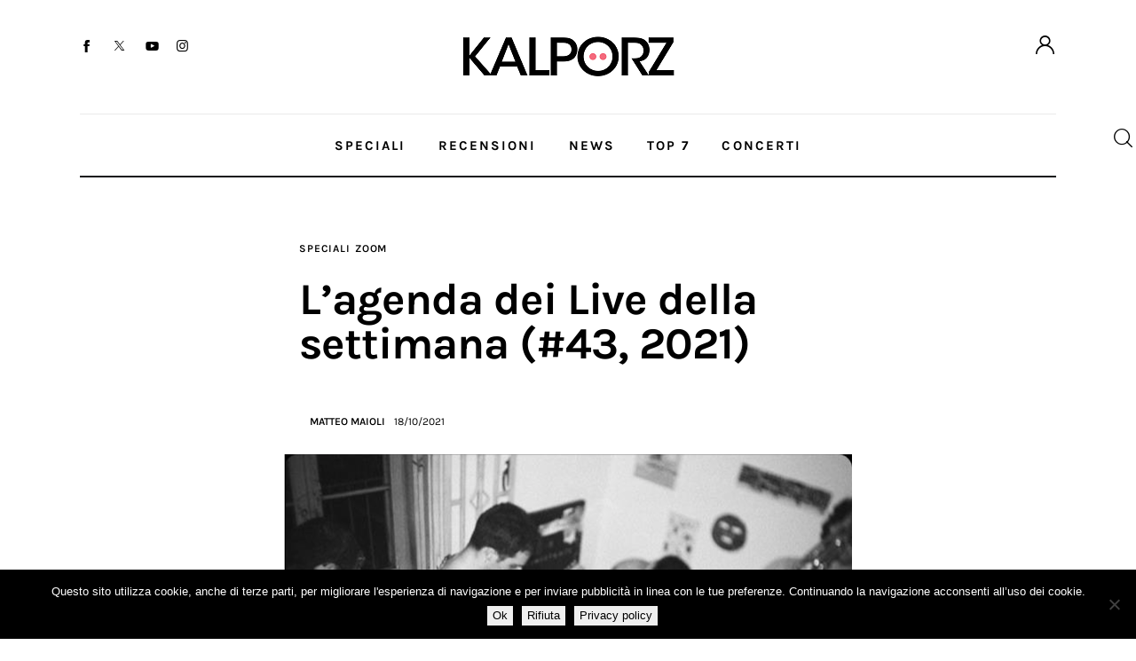

--- FILE ---
content_type: text/html; charset=UTF-8
request_url: https://www.kalporz.com/2021/10/lagenda-dei-live-della-settimana-43-2021/
body_size: 29814
content:
<!DOCTYPE html>
<html lang="it-IT">
<head>
	<meta charset="UTF-8" />
	<script>navigator.userAgent.match(/iPad|iPhone|iPod/i) != null && window.name != '' && top.location != window.location && (top.location.href = window.location.href);</script>		<meta name="viewport" content="width=device-width, initial-scale=1">
		<meta name="format-detection" content="telephone=no">
		<link rel="profile" href="//gmpg.org/xfn/11">
		<meta name="viewport" content="width=device-width, initial-scale=1" />
<meta name='robots' content='index, follow, max-image-preview:large, max-snippet:-1, max-video-preview:-1' />

	<!-- This site is optimized with the Yoast SEO plugin v26.6 - https://yoast.com/wordpress/plugins/seo/ -->
	<title>L&#039;agenda dei Live della settimana (#43, 2021) - Kalporz</title>
	<link rel="canonical" href="https://www.kalporz.com/2021/10/lagenda-dei-live-della-settimana-43-2021/" />
	<meta property="og:locale" content="it_IT" />
	<meta property="og:type" content="article" />
	<meta property="og:title" content="L&#039;agenda dei Live della settimana (#43, 2021) - Kalporz" />
	<meta property="og:description" content="Ben Ottewell e Punkreas in acustico, debutta il progetto On." />
	<meta property="og:url" content="https://www.kalporz.com/2021/10/lagenda-dei-live-della-settimana-43-2021/" />
	<meta property="og:site_name" content="Kalporz" />
	<meta property="article:publisher" content="https://www.facebook.com/kalporz" />
	<meta property="article:published_time" content="2021-10-18T09:00:31+00:00" />
	<meta property="article:modified_time" content="2023-11-23T10:27:26+00:00" />
	<meta property="og:image" content="https://www.kalporz.com/wp/wp-content/uploads/2021/10/LEATHERETTE-2021-1.png" />
	<meta property="og:image:width" content="640" />
	<meta property="og:image:height" content="424" />
	<meta property="og:image:type" content="image/png" />
	<meta name="author" content="Matteo Maioli" />
	<meta name="twitter:card" content="summary_large_image" />
	<meta name="twitter:creator" content="@kalporz" />
	<meta name="twitter:site" content="@kalporz" />
	<meta name="twitter:label1" content="Scritto da" />
	<meta name="twitter:data1" content="Matteo Maioli" />
	<meta name="twitter:label2" content="Tempo di lettura stimato" />
	<meta name="twitter:data2" content="2 minuti" />
	<script type="application/ld+json" class="yoast-schema-graph">{"@context":"https://schema.org","@graph":[{"@type":"Article","@id":"https://www.kalporz.com/2021/10/lagenda-dei-live-della-settimana-43-2021/#article","isPartOf":{"@id":"https://www.kalporz.com/2021/10/lagenda-dei-live-della-settimana-43-2021/"},"author":{"name":"Matteo Maioli","@id":"https://www.kalporz.com/#/schema/person/063e35679f3a0581868dc7b53f3910cd"},"headline":"L&#8217;agenda dei Live della settimana (#43, 2021)","datePublished":"2021-10-18T09:00:31+00:00","dateModified":"2023-11-23T10:27:26+00:00","mainEntityOfPage":{"@id":"https://www.kalporz.com/2021/10/lagenda-dei-live-della-settimana-43-2021/"},"wordCount":335,"publisher":{"@id":"https://www.kalporz.com/#organization"},"image":{"@id":"https://www.kalporz.com/2021/10/lagenda-dei-live-della-settimana-43-2021/#primaryimage"},"thumbnailUrl":"https://www.kalporz.com/wp-content/uploads/2021/10/LEATHERETTE-2021-1.png","keywords":["agenda live","ben ottewell","dj gruff","Leatherette","live","m!r!m","riccardo sinigallia","wisecrack","zoom"],"articleSection":["Speciali","Zoom"],"inLanguage":"it-IT"},{"@type":"WebPage","@id":"https://www.kalporz.com/2021/10/lagenda-dei-live-della-settimana-43-2021/","url":"https://www.kalporz.com/2021/10/lagenda-dei-live-della-settimana-43-2021/","name":"L'agenda dei Live della settimana (#43, 2021) - Kalporz","isPartOf":{"@id":"https://www.kalporz.com/#website"},"primaryImageOfPage":{"@id":"https://www.kalporz.com/2021/10/lagenda-dei-live-della-settimana-43-2021/#primaryimage"},"image":{"@id":"https://www.kalporz.com/2021/10/lagenda-dei-live-della-settimana-43-2021/#primaryimage"},"thumbnailUrl":"https://www.kalporz.com/wp-content/uploads/2021/10/LEATHERETTE-2021-1.png","datePublished":"2021-10-18T09:00:31+00:00","dateModified":"2023-11-23T10:27:26+00:00","breadcrumb":{"@id":"https://www.kalporz.com/2021/10/lagenda-dei-live-della-settimana-43-2021/#breadcrumb"},"inLanguage":"it-IT","potentialAction":[{"@type":"ReadAction","target":["https://www.kalporz.com/2021/10/lagenda-dei-live-della-settimana-43-2021/"]}]},{"@type":"ImageObject","inLanguage":"it-IT","@id":"https://www.kalporz.com/2021/10/lagenda-dei-live-della-settimana-43-2021/#primaryimage","url":"https://www.kalporz.com/wp-content/uploads/2021/10/LEATHERETTE-2021-1.png","contentUrl":"https://www.kalporz.com/wp-content/uploads/2021/10/LEATHERETTE-2021-1.png","width":640,"height":424},{"@type":"BreadcrumbList","@id":"https://www.kalporz.com/2021/10/lagenda-dei-live-della-settimana-43-2021/#breadcrumb","itemListElement":[{"@type":"ListItem","position":1,"name":"Home","item":"https://www.kalporz.com/"},{"@type":"ListItem","position":2,"name":"L&#8217;agenda dei Live della settimana (#43, 2021)"}]},{"@type":"WebSite","@id":"https://www.kalporz.com/#website","url":"https://www.kalporz.com/","name":"Kalporz","description":"New Music since 2000","publisher":{"@id":"https://www.kalporz.com/#organization"},"potentialAction":[{"@type":"SearchAction","target":{"@type":"EntryPoint","urlTemplate":"https://www.kalporz.com/?s={search_term_string}"},"query-input":{"@type":"PropertyValueSpecification","valueRequired":true,"valueName":"search_term_string"}}],"inLanguage":"it-IT"},{"@type":"Organization","@id":"https://www.kalporz.com/#organization","name":"Kalporz","url":"https://www.kalporz.com/","logo":{"@type":"ImageObject","inLanguage":"it-IT","@id":"https://www.kalporz.com/#/schema/logo/image/","url":"https://www.kalporz.com/wp/wp-content/uploads/2016/08/logo-kalporz-e1472199489824.jpg","contentUrl":"https://www.kalporz.com/wp/wp-content/uploads/2016/08/logo-kalporz-e1472199489824.jpg","width":620,"height":620,"caption":"Kalporz"},"image":{"@id":"https://www.kalporz.com/#/schema/logo/image/"},"sameAs":["https://www.facebook.com/kalporz","https://x.com/kalporz","https://www.instagram.com/kalporz/","https://t.me/kalporz","https://www.youtube.com/user/KalporzTV","https://soundcloud.com/kalporz"]},{"@type":"Person","@id":"https://www.kalporz.com/#/schema/person/063e35679f3a0581868dc7b53f3910cd","name":"Matteo Maioli","url":"https://www.kalporz.com/author/maioli/"}]}</script>
	<!-- / Yoast SEO plugin. -->


<title>L&#039;agenda dei Live della settimana (#43, 2021) - Kalporz</title>
<link rel='dns-prefetch' href='//fonts.googleapis.com' />
<link rel="alternate" type="application/rss+xml" title="Kalporz &raquo; Feed" href="https://www.kalporz.com/feed/" />
<link rel="alternate" type="application/rss+xml" title="Kalporz &raquo; Feed dei commenti" href="https://www.kalporz.com/comments/feed/" />
<link rel="alternate" title="oEmbed (JSON)" type="application/json+oembed" href="https://www.kalporz.com/wp-json/oembed/1.0/embed?url=https%3A%2F%2Fwww.kalporz.com%2F2021%2F10%2Flagenda-dei-live-della-settimana-43-2021%2F" />
<link rel="alternate" title="oEmbed (XML)" type="text/xml+oembed" href="https://www.kalporz.com/wp-json/oembed/1.0/embed?url=https%3A%2F%2Fwww.kalporz.com%2F2021%2F10%2Flagenda-dei-live-della-settimana-43-2021%2F&#038;format=xml" />
			<meta property="og:type" content="article" />
			<meta property="og:url" content="https://www.kalporz.com/2021/10/lagenda-dei-live-della-settimana-43-2021/" />
			<meta property="og:title" content="L&#8217;agenda dei Live della settimana (#43, 2021)" />
			<meta property="og:description" content="Ben Ottewell e Punkreas in acustico, debutta il progetto" />  
							<meta property="og:image" content="https://www.kalporz.com/wp-content/uploads/2021/10/LEATHERETTE-2021-1.png"/>
				<style id='wp-img-auto-sizes-contain-inline-css'>
img:is([sizes=auto i],[sizes^="auto," i]){contain-intrinsic-size:3000px 1500px}
/*# sourceURL=wp-img-auto-sizes-contain-inline-css */
</style>
<link property="stylesheet" rel='stylesheet' id='kadence-blocks-column-css' href='https://www.kalporz.com/wp-content/plugins/kadence-blocks/dist/style-blocks-column.css?ver=3.5.29' media='all' />
<link property="stylesheet" rel='stylesheet' id='kadence-blocks-rowlayout-css' href='https://www.kalporz.com/wp-content/plugins/kadence-blocks/dist/style-blocks-rowlayout.css?ver=3.5.29' media='all' />
<style id='wp-block-paragraph-inline-css'>
.is-small-text{font-size:.875em}.is-regular-text{font-size:1em}.is-large-text{font-size:2.25em}.is-larger-text{font-size:3em}.has-drop-cap:not(:focus):first-letter{float:left;font-size:8.4em;font-style:normal;font-weight:100;line-height:.68;margin:.05em .1em 0 0;text-transform:uppercase}body.rtl .has-drop-cap:not(:focus):first-letter{float:none;margin-left:.1em}p.has-drop-cap.has-background{overflow:hidden}:root :where(p.has-background){padding:1.25em 2.375em}:where(p.has-text-color:not(.has-link-color)) a{color:inherit}p.has-text-align-left[style*="writing-mode:vertical-lr"],p.has-text-align-right[style*="writing-mode:vertical-rl"]{rotate:180deg}
/*# sourceURL=https://www.kalporz.com/wp-includes/blocks/paragraph/style.min.css */
</style>
<style id='trx_addons_kadence_blocks_css_153504-inline-css'>
.kadence-column153504_d32370-99 > .kt-inside-inner-col,.kadence-column153504_d32370-99 > .kt-inside-inner-col:before{border-top-left-radius:0px;border-top-right-radius:0px;border-bottom-right-radius:0px;border-bottom-left-radius:0px;}.kadence-column153504_d32370-99 > .kt-inside-inner-col{column-gap:var(--global-kb-gap-sm, 1rem);}.kadence-column153504_d32370-99 > .kt-inside-inner-col{flex-direction:column;}.kadence-column153504_d32370-99 > .kt-inside-inner-col > .aligncenter{width:100%;}.kadence-column153504_d32370-99 > .kt-inside-inner-col:before{opacity:0.3;}.kadence-column153504_d32370-99{position:relative;}@media all and (max-width: 1024px){.kadence-column153504_d32370-99 > .kt-inside-inner-col{flex-direction:column;justify-content:center;}}@media all and (max-width: 767px){.kadence-column153504_d32370-99 > .kt-inside-inner-col{flex-direction:column;justify-content:center;}}.kadence-column153504_8f0945-f9 > .kt-inside-inner-col,.kadence-column153504_8f0945-f9 > .kt-inside-inner-col:before{border-top-left-radius:0px;border-top-right-radius:0px;border-bottom-right-radius:0px;border-bottom-left-radius:0px;}.kadence-column153504_8f0945-f9 > .kt-inside-inner-col{column-gap:var(--global-kb-gap-sm, 1rem);}.kadence-column153504_8f0945-f9 > .kt-inside-inner-col{flex-direction:column;}.kadence-column153504_8f0945-f9 > .kt-inside-inner-col > .aligncenter{width:100%;}.kadence-column153504_8f0945-f9 > .kt-inside-inner-col:before{opacity:0.3;}.kadence-column153504_8f0945-f9{text-align:center;}.kadence-column153504_8f0945-f9{position:relative;}@media all and (max-width: 1024px){.kadence-column153504_8f0945-f9 > .kt-inside-inner-col{flex-direction:column;justify-content:center;}}@media all and (max-width: 767px){.kadence-column153504_8f0945-f9{text-align:left;}.kadence-column153504_8f0945-f9 > .kt-inside-inner-col{flex-direction:column;justify-content:center;}}.kadence-column153504_4ffb19-aa > .kt-inside-inner-col,.kadence-column153504_4ffb19-aa > .kt-inside-inner-col:before{border-top-left-radius:0px;border-top-right-radius:0px;border-bottom-right-radius:0px;border-bottom-left-radius:0px;}.kadence-column153504_4ffb19-aa > .kt-inside-inner-col{column-gap:var(--global-kb-gap-sm, 1rem);}.kadence-column153504_4ffb19-aa > .kt-inside-inner-col{flex-direction:column;}.kadence-column153504_4ffb19-aa > .kt-inside-inner-col > .aligncenter{width:100%;}.kadence-column153504_4ffb19-aa > .kt-inside-inner-col:before{opacity:0.3;}.kadence-column153504_4ffb19-aa{text-align:right;}.kadence-column153504_4ffb19-aa{position:relative;}@media all and (max-width: 1024px){.kadence-column153504_4ffb19-aa > .kt-inside-inner-col{flex-direction:column;justify-content:center;}}@media all and (max-width: 767px){.kadence-column153504_4ffb19-aa > .kt-inside-inner-col{flex-direction:column;justify-content:center;}}.kb-row-layout-id153504_bd879e-d3 > .kt-row-column-wrap{align-content:center;}:where(.kb-row-layout-id153504_bd879e-d3 > .kt-row-column-wrap) > .wp-block-kadence-column{justify-content:center;}.kb-row-layout-id153504_bd879e-d3 > .kt-row-column-wrap{column-gap:var(--global-kb-gap-none, 0rem );row-gap:var(--global-kb-gap-md, 2rem);padding-top:31px;padding-bottom:35px;}.kb-row-layout-id153504_bd879e-d3 > .kt-row-column-wrap > div:not(.added-for-specificity){grid-column:initial;}.kb-row-layout-id153504_bd879e-d3 > .kt-row-column-wrap{grid-template-columns:repeat(3, minmax(0, 1fr));}.kb-row-layout-id153504_bd879e-d3{border-bottom:1px solid #eaeaea;}.kb-row-layout-id153504_bd879e-d3 > .kt-row-layout-overlay{opacity:0.30;}@media all and (max-width: 1024px){.kb-row-layout-id153504_bd879e-d3 > .kt-row-column-wrap > div:not(.added-for-specificity){grid-column:initial;}}@media all and (max-width: 1024px){.kb-row-layout-id153504_bd879e-d3 > .kt-row-column-wrap{grid-template-columns:repeat(3, minmax(0, 1fr));}}@media all and (max-width: 1024px){.kb-row-layout-id153504_bd879e-d3{border-bottom:1px solid #eaeaea;}}@media all and (max-width: 767px){.kb-row-layout-id153504_bd879e-d3 > .kt-row-column-wrap > div:not(.added-for-specificity){grid-column:initial;}.kb-row-layout-id153504_bd879e-d3 > .kt-row-column-wrap{grid-template-columns:minmax(0, 1fr);}.kb-row-layout-id153504_bd879e-d3{border-bottom:1px solid #eaeaea;display:none !important;}}.kadence-column153504_beadab-75 > .kt-inside-inner-col,.kadence-column153504_beadab-75 > .kt-inside-inner-col:before{border-top-left-radius:0px;border-top-right-radius:0px;border-bottom-right-radius:0px;border-bottom-left-radius:0px;}.kadence-column153504_beadab-75 > .kt-inside-inner-col{column-gap:var(--global-kb-gap-sm, 1rem);}.kadence-column153504_beadab-75 > .kt-inside-inner-col{flex-direction:column;}.kadence-column153504_beadab-75 > .kt-inside-inner-col > .aligncenter{width:100%;}.kadence-column153504_beadab-75 > .kt-inside-inner-col:before{opacity:0.3;}.kadence-column153504_beadab-75{position:relative;}@media all and (max-width: 1024px){.kadence-column153504_beadab-75 > .kt-inside-inner-col{flex-direction:column;justify-content:center;}}@media all and (max-width: 767px){.kadence-column153504_beadab-75 > .kt-inside-inner-col{flex-direction:column;justify-content:center;}}.kadence-column153504_dc0d4d-13 > .kt-inside-inner-col,.kadence-column153504_dc0d4d-13 > .kt-inside-inner-col:before{border-top-left-radius:0px;border-top-right-radius:0px;border-bottom-right-radius:0px;border-bottom-left-radius:0px;}.kadence-column153504_dc0d4d-13 > .kt-inside-inner-col{column-gap:var(--global-kb-gap-sm, 1rem);}.kadence-column153504_dc0d4d-13 > .kt-inside-inner-col{flex-direction:column;}.kadence-column153504_dc0d4d-13 > .kt-inside-inner-col > .aligncenter{width:100%;}.kadence-column153504_dc0d4d-13 > .kt-inside-inner-col:before{opacity:0.3;}.kadence-column153504_dc0d4d-13{position:relative;}@media all and (max-width: 1024px){.kadence-column153504_dc0d4d-13 > .kt-inside-inner-col{flex-direction:column;justify-content:center;}}@media all and (max-width: 767px){.kadence-column153504_dc0d4d-13 > .kt-inside-inner-col{flex-direction:column;justify-content:center;}}.kadence-column153504_f30647-f3 > .kt-inside-inner-col,.kadence-column153504_f30647-f3 > .kt-inside-inner-col:before{border-top-left-radius:0px;border-top-right-radius:0px;border-bottom-right-radius:0px;border-bottom-left-radius:0px;}.kadence-column153504_f30647-f3 > .kt-inside-inner-col{column-gap:var(--global-kb-gap-sm, 1rem);}.kadence-column153504_f30647-f3 > .kt-inside-inner-col{flex-direction:column;}.kadence-column153504_f30647-f3 > .kt-inside-inner-col > .aligncenter{width:100%;}.kadence-column153504_f30647-f3 > .kt-inside-inner-col:before{opacity:0.3;}.kadence-column153504_f30647-f3{text-align:right;}.kadence-column153504_f30647-f3{position:relative;}@media all and (max-width: 1024px){.kadence-column153504_f30647-f3 > .kt-inside-inner-col{flex-direction:column;justify-content:center;}}@media all and (max-width: 767px){.kadence-column153504_f30647-f3 > .kt-inside-inner-col{flex-direction:column;justify-content:center;}}.kb-row-layout-id153504_2cb81c-75 > .kt-row-column-wrap{align-content:center;}:where(.kb-row-layout-id153504_2cb81c-75 > .kt-row-column-wrap) > .wp-block-kadence-column{justify-content:center;}.kb-row-layout-id153504_2cb81c-75 > .kt-row-column-wrap{column-gap:var(--global-kb-gap-none, 0rem );row-gap:var(--global-kb-gap-md, 2rem);padding-top:9px;padding-bottom:8px;grid-template-columns:minmax(0, calc(10% - ((var(--global-kb-gap-none, 0rem ) * 2 )/3)))minmax(0, calc(80% - ((var(--global-kb-gap-none, 0rem ) * 2 )/3)))minmax(0, calc(10% - ((var(--global-kb-gap-none, 0rem ) * 2 )/3)));}.kb-row-layout-id153504_2cb81c-75{border-bottom:2px solid #121418;}.kb-row-layout-id153504_2cb81c-75 > .kt-row-layout-overlay{opacity:0.30;}.kb-row-layout-id153504_2cb81c-75 .kt-row-layout-bottom-sep{height:100px;}.kb-row-layout-id153504_2cb81c-75 .kt-row-layout-bottom-sep svg{width:100%;}.kb-row-layout-id153504_2cb81c-75 .kt-row-layout-bottom-sep svg{fill:#ffffff!important;}@media all and (max-width: 1024px){.kb-row-layout-id153504_2cb81c-75 > .kt-row-column-wrap > div:not(.added-for-specificity){grid-column:initial;}}@media all and (max-width: 1024px){.kb-row-layout-id153504_2cb81c-75 > .kt-row-column-wrap{grid-template-columns:minmax(0, 1fr) minmax(0, 6fr) minmax(0, 1fr);}}@media all and (max-width: 1024px){.kb-row-layout-id153504_2cb81c-75{border-bottom:2px solid #121418;}}@media all and (max-width: 1024px){.kb-row-layout-id153504_2cb81c-75 .kt-row-layout-bottom-sep{height:px;}}@media all and (max-width: 1024px){.kb-row-layout-id153504_2cb81c-75 .kt-row-layout-bottom-sep svg{width:%;}}@media all and (max-width: 767px){.kb-row-layout-id153504_2cb81c-75 > .kt-row-column-wrap > div:not(.added-for-specificity){grid-column:initial;}.kb-row-layout-id153504_2cb81c-75 > .kt-row-column-wrap{grid-template-columns:minmax(0, 1fr);}.kb-row-layout-id153504_2cb81c-75{border-bottom:2px solid #121418;display:none !important;}.kb-row-layout-id153504_2cb81c-75 .kt-row-layout-bottom-sep{height:px;}.kb-row-layout-id153504_2cb81c-75 .kt-row-layout-bottom-sep svg{width:%;}}.kadence-column153504_e26e33-13 > .kt-inside-inner-col,.kadence-column153504_e26e33-13 > .kt-inside-inner-col:before{border-top-left-radius:0px;border-top-right-radius:0px;border-bottom-right-radius:0px;border-bottom-left-radius:0px;}.kadence-column153504_e26e33-13 > .kt-inside-inner-col{column-gap:var(--global-kb-gap-sm, 1rem);}.kadence-column153504_e26e33-13 > .kt-inside-inner-col{flex-direction:column;}.kadence-column153504_e26e33-13 > .kt-inside-inner-col > .aligncenter{width:100%;}.kadence-column153504_e26e33-13 > .kt-inside-inner-col:before{opacity:0.3;}.kadence-column153504_e26e33-13{text-align:center;}.kadence-column153504_e26e33-13{position:relative;}@media all and (max-width: 1024px){.kadence-column153504_e26e33-13 > .kt-inside-inner-col{flex-direction:column;justify-content:center;}}@media all and (max-width: 767px){.kadence-column153504_e26e33-13 > .kt-inside-inner-col{flex-direction:column;justify-content:center;}}.kb-row-layout-id153504_188341-84 > .kt-row-column-wrap{align-content:start;}:where(.kb-row-layout-id153504_188341-84 > .kt-row-column-wrap) > .wp-block-kadence-column{justify-content:start;}.kb-row-layout-id153504_188341-84 > .kt-row-column-wrap{column-gap:var(--global-kb-gap-md, 2rem);row-gap:var(--global-kb-gap-md, 2rem);padding-top:7px;padding-bottom:10px;grid-template-columns:minmax(0, 1fr);}.kb-row-layout-id153504_188341-84{border-bottom:1px solid #eaeaea;}.kb-row-layout-id153504_188341-84 > .kt-row-layout-overlay{opacity:0.30;}@media all and (min-width: 1025px){.kb-row-layout-id153504_188341-84{display:none !important;}}@media all and (max-width: 1024px){.kb-row-layout-id153504_188341-84 > .kt-row-column-wrap{grid-template-columns:minmax(0, 1fr);}}@media all and (max-width: 1024px){.kb-row-layout-id153504_188341-84{border-bottom:1px solid #eaeaea;}}@media all and (min-width: 768px) and (max-width: 1024px){.kb-row-layout-id153504_188341-84{display:none !important;}}@media all and (max-width: 767px){.kb-row-layout-id153504_188341-84 > .kt-row-column-wrap{grid-template-columns:minmax(0, 1fr);}.kb-row-layout-id153504_188341-84{border-bottom:1px solid #eaeaea;}}.kadence-column153504_bcfdea-0e > .kt-inside-inner-col,.kadence-column153504_bcfdea-0e > .kt-inside-inner-col:before{border-top-left-radius:0px;border-top-right-radius:0px;border-bottom-right-radius:0px;border-bottom-left-radius:0px;}.kadence-column153504_bcfdea-0e > .kt-inside-inner-col{column-gap:var(--global-kb-gap-sm, 1rem);}.kadence-column153504_bcfdea-0e > .kt-inside-inner-col{flex-direction:column;}.kadence-column153504_bcfdea-0e > .kt-inside-inner-col > .aligncenter{width:100%;}.kadence-column153504_bcfdea-0e > .kt-inside-inner-col:before{opacity:0.3;}.kadence-column153504_bcfdea-0e{text-align:center;}.kadence-column153504_bcfdea-0e{position:relative;}@media all and (max-width: 1024px){.kadence-column153504_bcfdea-0e > .kt-inside-inner-col{flex-direction:column;justify-content:center;}}@media all and (max-width: 767px){.kadence-column153504_bcfdea-0e > .kt-inside-inner-col{flex-direction:column;justify-content:center;}}.kb-row-layout-id153504_23eb23-1a > .kt-row-column-wrap{align-content:start;}:where(.kb-row-layout-id153504_23eb23-1a > .kt-row-column-wrap) > .wp-block-kadence-column{justify-content:start;}.kb-row-layout-id153504_23eb23-1a > .kt-row-column-wrap{column-gap:var(--global-kb-gap-md, 2rem);row-gap:var(--global-kb-gap-md, 2rem);padding-top:6px;padding-bottom:6px;grid-template-columns:minmax(0, 1fr);}.kb-row-layout-id153504_23eb23-1a{border-bottom:2px solid #121418;}.kb-row-layout-id153504_23eb23-1a > .kt-row-layout-overlay{opacity:0.30;}@media all and (min-width: 1025px){.kb-row-layout-id153504_23eb23-1a{display:none !important;}}@media all and (max-width: 1024px){.kb-row-layout-id153504_23eb23-1a > .kt-row-column-wrap{grid-template-columns:minmax(0, 1fr);}}@media all and (max-width: 1024px){.kb-row-layout-id153504_23eb23-1a{border-bottom:2px solid #121418;}}@media all and (min-width: 768px) and (max-width: 1024px){.kb-row-layout-id153504_23eb23-1a{display:none !important;}}@media all and (max-width: 767px){.kb-row-layout-wrap.wp-block-kadence-rowlayout.kb-row-layout-id153504_23eb23-1a{margin-top:-3px;}.kb-row-layout-id153504_23eb23-1a > .kt-row-column-wrap{grid-template-columns:minmax(0, 1fr);}.kb-row-layout-id153504_23eb23-1a{border-bottom:2px solid #121418;}}.kadence-column153504_63880e-8d > .kt-inside-inner-col,.kadence-column153504_63880e-8d > .kt-inside-inner-col:before{border-top-left-radius:0px;border-top-right-radius:0px;border-bottom-right-radius:0px;border-bottom-left-radius:0px;}.kadence-column153504_63880e-8d > .kt-inside-inner-col{column-gap:var(--global-kb-gap-sm, 1rem);}.kadence-column153504_63880e-8d > .kt-inside-inner-col{flex-direction:column;}.kadence-column153504_63880e-8d > .kt-inside-inner-col > .aligncenter{width:100%;}.kadence-column153504_63880e-8d > .kt-inside-inner-col:before{opacity:0.3;}.kadence-column153504_63880e-8d{position:relative;}@media all and (max-width: 1024px){.kadence-column153504_63880e-8d > .kt-inside-inner-col{flex-direction:column;justify-content:center;}}@media all and (max-width: 767px){.kadence-column153504_63880e-8d > .kt-inside-inner-col{flex-direction:column;justify-content:center;}}.kadence-column153504_c15f7e-ad > .kt-inside-inner-col,.kadence-column153504_c15f7e-ad > .kt-inside-inner-col:before{border-top-left-radius:0px;border-top-right-radius:0px;border-bottom-right-radius:0px;border-bottom-left-radius:0px;}.kadence-column153504_c15f7e-ad > .kt-inside-inner-col{column-gap:var(--global-kb-gap-sm, 1rem);}.kadence-column153504_c15f7e-ad > .kt-inside-inner-col{flex-direction:column;}.kadence-column153504_c15f7e-ad > .kt-inside-inner-col > .aligncenter{width:100%;}.kadence-column153504_c15f7e-ad > .kt-inside-inner-col:before{opacity:0.3;}.kadence-column153504_c15f7e-ad{position:relative;}@media all and (max-width: 1024px){.kadence-column153504_c15f7e-ad > .kt-inside-inner-col{flex-direction:column;justify-content:center;}}@media all and (max-width: 767px){.kadence-column153504_c15f7e-ad > .kt-inside-inner-col{flex-direction:column;justify-content:center;}}.kadence-column153504_d0de55-c0 > .kt-inside-inner-col,.kadence-column153504_d0de55-c0 > .kt-inside-inner-col:before{border-top-left-radius:0px;border-top-right-radius:0px;border-bottom-right-radius:0px;border-bottom-left-radius:0px;}.kadence-column153504_d0de55-c0 > .kt-inside-inner-col{column-gap:var(--global-kb-gap-sm, 1rem);}.kadence-column153504_d0de55-c0 > .kt-inside-inner-col{flex-direction:column;}.kadence-column153504_d0de55-c0 > .kt-inside-inner-col > .aligncenter{width:100%;}.kadence-column153504_d0de55-c0 > .kt-inside-inner-col:before{opacity:0.3;}.kadence-column153504_d0de55-c0{text-align:right;}.kadence-column153504_d0de55-c0{position:relative;}@media all and (max-width: 1024px){.kadence-column153504_d0de55-c0 > .kt-inside-inner-col{flex-direction:column;justify-content:center;}}@media all and (max-width: 767px){.kadence-column153504_d0de55-c0 > .kt-inside-inner-col{flex-direction:column;justify-content:center;}}.kb-row-layout-id153504_2a94a9-99 > .kt-row-column-wrap{align-content:center;}:where(.kb-row-layout-id153504_2a94a9-99 > .kt-row-column-wrap) > .wp-block-kadence-column{justify-content:center;}.kb-row-layout-id153504_2a94a9-99 > .kt-row-column-wrap{column-gap:var(--global-kb-gap-none, 0rem );row-gap:var(--global-kb-gap-md, 2rem);padding-top:9px;padding-bottom:9px;}.kb-row-layout-id153504_2a94a9-99 > .kt-row-column-wrap > div:not(.added-for-specificity){grid-column:initial;}.kb-row-layout-id153504_2a94a9-99 > .kt-row-column-wrap{grid-template-columns:minmax(0, 1fr) minmax(0, 2fr) minmax(0, 1fr);}.kb-row-layout-id153504_2a94a9-99 > .kt-row-layout-overlay{opacity:0.30;}.kb-row-layout-id153504_2a94a9-99 .kt-row-layout-bottom-sep{height:100px;}.kb-row-layout-id153504_2a94a9-99 .kt-row-layout-bottom-sep svg{width:100%;}.kb-row-layout-id153504_2a94a9-99 .kt-row-layout-bottom-sep svg{fill:#ffffff!important;}@media all and (max-width: 1024px){.kb-row-layout-id153504_2a94a9-99 > .kt-row-column-wrap > div:not(.added-for-specificity){grid-column:initial;}}@media all and (max-width: 1024px){.kb-row-layout-id153504_2a94a9-99 > .kt-row-column-wrap{grid-template-columns:minmax(0, 1fr) minmax(0, 2fr) minmax(0, 1fr);}}@media all and (max-width: 1024px){.kb-row-layout-id153504_2a94a9-99 .kt-row-layout-bottom-sep{height:px;}}@media all and (max-width: 1024px){.kb-row-layout-id153504_2a94a9-99 .kt-row-layout-bottom-sep svg{width:%;}}@media all and (max-width: 767px){.kb-row-layout-id153504_2a94a9-99 > .kt-row-column-wrap > div:not(.added-for-specificity){grid-column:initial;}.kb-row-layout-id153504_2a94a9-99 > .kt-row-column-wrap{grid-template-columns:minmax(0, 1fr);}.kb-row-layout-id153504_2a94a9-99 .kt-row-layout-bottom-sep{height:px;}.kb-row-layout-id153504_2a94a9-99 .kt-row-layout-bottom-sep svg{width:%;}.kb-row-layout-id153504_2a94a9-99{display:none !important;}}
/*# sourceURL=trx_addons_kadence_blocks_css_153504-inline-css */
</style>
<style id='wp-block-spacer-inline-css'>
.wp-block-spacer{clear:both}
/*# sourceURL=https://www.kalporz.com/wp-includes/blocks/spacer/style.min.css */
</style>
<style id='wp-block-page-list-inline-css'>
.wp-block-navigation .wp-block-page-list{align-items:var(--navigation-layout-align,initial);background-color:inherit;display:flex;flex-direction:var(--navigation-layout-direction,initial);flex-wrap:var(--navigation-layout-wrap,wrap);justify-content:var(--navigation-layout-justify,initial)}.wp-block-navigation .wp-block-navigation-item{background-color:inherit}.wp-block-page-list{box-sizing:border-box}
/*# sourceURL=https://www.kalporz.com/wp-includes/blocks/page-list/style.min.css */
</style>
<style id='wp-block-group-inline-css'>
.wp-block-group{box-sizing:border-box}:where(.wp-block-group.wp-block-group-is-layout-constrained){position:relative}
/*# sourceURL=https://www.kalporz.com/wp-includes/blocks/group/style.min.css */
</style>
<style id='wp-block-group-theme-inline-css'>
:where(.wp-block-group.has-background){padding:1.25em 2.375em}
/*# sourceURL=https://www.kalporz.com/wp-includes/blocks/group/theme.min.css */
</style>
<style id='wp-block-columns-inline-css'>
.wp-block-columns{box-sizing:border-box;display:flex;flex-wrap:wrap!important}@media (min-width:782px){.wp-block-columns{flex-wrap:nowrap!important}}.wp-block-columns{align-items:normal!important}.wp-block-columns.are-vertically-aligned-top{align-items:flex-start}.wp-block-columns.are-vertically-aligned-center{align-items:center}.wp-block-columns.are-vertically-aligned-bottom{align-items:flex-end}@media (max-width:781px){.wp-block-columns:not(.is-not-stacked-on-mobile)>.wp-block-column{flex-basis:100%!important}}@media (min-width:782px){.wp-block-columns:not(.is-not-stacked-on-mobile)>.wp-block-column{flex-basis:0;flex-grow:1}.wp-block-columns:not(.is-not-stacked-on-mobile)>.wp-block-column[style*=flex-basis]{flex-grow:0}}.wp-block-columns.is-not-stacked-on-mobile{flex-wrap:nowrap!important}.wp-block-columns.is-not-stacked-on-mobile>.wp-block-column{flex-basis:0;flex-grow:1}.wp-block-columns.is-not-stacked-on-mobile>.wp-block-column[style*=flex-basis]{flex-grow:0}:where(.wp-block-columns){margin-bottom:1.75em}:where(.wp-block-columns.has-background){padding:1.25em 2.375em}.wp-block-column{flex-grow:1;min-width:0;overflow-wrap:break-word;word-break:break-word}.wp-block-column.is-vertically-aligned-top{align-self:flex-start}.wp-block-column.is-vertically-aligned-center{align-self:center}.wp-block-column.is-vertically-aligned-bottom{align-self:flex-end}.wp-block-column.is-vertically-aligned-stretch{align-self:stretch}.wp-block-column.is-vertically-aligned-bottom,.wp-block-column.is-vertically-aligned-center,.wp-block-column.is-vertically-aligned-top{width:100%}
/*# sourceURL=https://www.kalporz.com/wp-includes/blocks/columns/style.min.css */
</style>
<style id='wp-block-archives-inline-css'>
.wp-block-archives{box-sizing:border-box}.wp-block-archives-dropdown label{display:block}
/*# sourceURL=https://www.kalporz.com/wp-includes/blocks/archives/style.min.css */
</style>
<style id='wp-block-post-terms-inline-css'>
.wp-block-post-terms{box-sizing:border-box}.wp-block-post-terms .wp-block-post-terms__separator{white-space:pre-wrap}
/*# sourceURL=https://www.kalporz.com/wp-includes/blocks/post-terms/style.min.css */
</style>
<style id='wp-block-post-title-inline-css'>
.wp-block-post-title{box-sizing:border-box;word-break:break-word}.wp-block-post-title :where(a){display:inline-block;font-family:inherit;font-size:inherit;font-style:inherit;font-weight:inherit;letter-spacing:inherit;line-height:inherit;text-decoration:inherit}
/*# sourceURL=https://www.kalporz.com/wp-includes/blocks/post-title/style.min.css */
</style>
<style id='wp-block-post-author-inline-css'>
.wp-block-post-author{box-sizing:border-box;display:flex;flex-wrap:wrap}.wp-block-post-author__byline{font-size:.5em;margin-bottom:0;margin-top:0;width:100%}.wp-block-post-author__avatar{margin-right:1em}.wp-block-post-author__bio{font-size:.7em;margin-bottom:.7em}.wp-block-post-author__content{flex-basis:0;flex-grow:1}.wp-block-post-author__name{margin:0}
/*# sourceURL=https://www.kalporz.com/wp-includes/blocks/post-author/style.min.css */
</style>
<style id='wp-block-post-date-inline-css'>
.wp-block-post-date{box-sizing:border-box}
/*# sourceURL=https://www.kalporz.com/wp-includes/blocks/post-date/style.min.css */
</style>
<style id='wp-block-post-featured-image-inline-css'>
.wp-block-post-featured-image{margin-left:0;margin-right:0}.wp-block-post-featured-image a{display:block;height:100%}.wp-block-post-featured-image :where(img){box-sizing:border-box;height:auto;max-width:100%;vertical-align:bottom;width:100%}.wp-block-post-featured-image.alignfull img,.wp-block-post-featured-image.alignwide img{width:100%}.wp-block-post-featured-image .wp-block-post-featured-image__overlay.has-background-dim{background-color:#000;inset:0;position:absolute}.wp-block-post-featured-image{position:relative}.wp-block-post-featured-image .wp-block-post-featured-image__overlay.has-background-gradient{background-color:initial}.wp-block-post-featured-image .wp-block-post-featured-image__overlay.has-background-dim-0{opacity:0}.wp-block-post-featured-image .wp-block-post-featured-image__overlay.has-background-dim-10{opacity:.1}.wp-block-post-featured-image .wp-block-post-featured-image__overlay.has-background-dim-20{opacity:.2}.wp-block-post-featured-image .wp-block-post-featured-image__overlay.has-background-dim-30{opacity:.3}.wp-block-post-featured-image .wp-block-post-featured-image__overlay.has-background-dim-40{opacity:.4}.wp-block-post-featured-image .wp-block-post-featured-image__overlay.has-background-dim-50{opacity:.5}.wp-block-post-featured-image .wp-block-post-featured-image__overlay.has-background-dim-60{opacity:.6}.wp-block-post-featured-image .wp-block-post-featured-image__overlay.has-background-dim-70{opacity:.7}.wp-block-post-featured-image .wp-block-post-featured-image__overlay.has-background-dim-80{opacity:.8}.wp-block-post-featured-image .wp-block-post-featured-image__overlay.has-background-dim-90{opacity:.9}.wp-block-post-featured-image .wp-block-post-featured-image__overlay.has-background-dim-100{opacity:1}.wp-block-post-featured-image:where(.alignleft,.alignright){width:100%}
/*# sourceURL=https://www.kalporz.com/wp-includes/blocks/post-featured-image/style.min.css */
</style>
<style id='wp-block-template-part-theme-inline-css'>
:root :where(.wp-block-template-part.has-background){margin-bottom:0;margin-top:0;padding:1.25em 2.375em}
/*# sourceURL=https://www.kalporz.com/wp-includes/blocks/template-part/theme.min.css */
</style>
<style id='wp-block-heading-inline-css'>
h1:where(.wp-block-heading).has-background,h2:where(.wp-block-heading).has-background,h3:where(.wp-block-heading).has-background,h4:where(.wp-block-heading).has-background,h5:where(.wp-block-heading).has-background,h6:where(.wp-block-heading).has-background{padding:1.25em 2.375em}h1.has-text-align-left[style*=writing-mode]:where([style*=vertical-lr]),h1.has-text-align-right[style*=writing-mode]:where([style*=vertical-rl]),h2.has-text-align-left[style*=writing-mode]:where([style*=vertical-lr]),h2.has-text-align-right[style*=writing-mode]:where([style*=vertical-rl]),h3.has-text-align-left[style*=writing-mode]:where([style*=vertical-lr]),h3.has-text-align-right[style*=writing-mode]:where([style*=vertical-rl]),h4.has-text-align-left[style*=writing-mode]:where([style*=vertical-lr]),h4.has-text-align-right[style*=writing-mode]:where([style*=vertical-rl]),h5.has-text-align-left[style*=writing-mode]:where([style*=vertical-lr]),h5.has-text-align-right[style*=writing-mode]:where([style*=vertical-rl]),h6.has-text-align-left[style*=writing-mode]:where([style*=vertical-lr]),h6.has-text-align-right[style*=writing-mode]:where([style*=vertical-rl]){rotate:180deg}
/*# sourceURL=https://www.kalporz.com/wp-includes/blocks/heading/style.min.css */
</style>
<style id='wp-block-post-content-inline-css'>
.wp-block-post-content{display:flow-root}
/*# sourceURL=https://www.kalporz.com/wp-includes/blocks/post-content/style.min.css */
</style>
<style id='wp-block-post-navigation-link-inline-css'>
.wp-block-post-navigation-link .wp-block-post-navigation-link__arrow-previous{display:inline-block;margin-right:1ch}.wp-block-post-navigation-link .wp-block-post-navigation-link__arrow-previous:not(.is-arrow-chevron){transform:scaleX(1)}.wp-block-post-navigation-link .wp-block-post-navigation-link__arrow-next{display:inline-block;margin-left:1ch}.wp-block-post-navigation-link .wp-block-post-navigation-link__arrow-next:not(.is-arrow-chevron){transform:scaleX(1)}.wp-block-post-navigation-link.has-text-align-left[style*="writing-mode: vertical-lr"],.wp-block-post-navigation-link.has-text-align-right[style*="writing-mode: vertical-rl"]{rotate:180deg}
/*# sourceURL=https://www.kalporz.com/wp-includes/blocks/post-navigation-link/style.min.css */
</style>
<style id='wp-block-post-template-inline-css'>
.wp-block-post-template{box-sizing:border-box;list-style:none;margin-bottom:0;margin-top:0;max-width:100%;padding:0}.wp-block-post-template.is-flex-container{display:flex;flex-direction:row;flex-wrap:wrap;gap:1.25em}.wp-block-post-template.is-flex-container>li{margin:0;width:100%}@media (min-width:600px){.wp-block-post-template.is-flex-container.is-flex-container.columns-2>li{width:calc(50% - .625em)}.wp-block-post-template.is-flex-container.is-flex-container.columns-3>li{width:calc(33.33333% - .83333em)}.wp-block-post-template.is-flex-container.is-flex-container.columns-4>li{width:calc(25% - .9375em)}.wp-block-post-template.is-flex-container.is-flex-container.columns-5>li{width:calc(20% - 1em)}.wp-block-post-template.is-flex-container.is-flex-container.columns-6>li{width:calc(16.66667% - 1.04167em)}}@media (max-width:600px){.wp-block-post-template-is-layout-grid.wp-block-post-template-is-layout-grid.wp-block-post-template-is-layout-grid.wp-block-post-template-is-layout-grid{grid-template-columns:1fr}}.wp-block-post-template-is-layout-constrained>li>.alignright,.wp-block-post-template-is-layout-flow>li>.alignright{float:right;margin-inline-end:0;margin-inline-start:2em}.wp-block-post-template-is-layout-constrained>li>.alignleft,.wp-block-post-template-is-layout-flow>li>.alignleft{float:left;margin-inline-end:2em;margin-inline-start:0}.wp-block-post-template-is-layout-constrained>li>.aligncenter,.wp-block-post-template-is-layout-flow>li>.aligncenter{margin-inline-end:auto;margin-inline-start:auto}
/*# sourceURL=https://www.kalporz.com/wp-includes/blocks/post-template/style.min.css */
</style>
<link property="stylesheet" rel='stylesheet' id='trx_addons-icons-css' href='https://www.kalporz.com/wp-content/plugins/trx_addons/css/font-icons/css/trx_addons_icons.css' media='all' />
<link property="stylesheet" rel='stylesheet' id='truth-font-google_fonts-css' href='https://fonts.googleapis.com/css2?family=Lora:wght@400;500;600;700&#038;family=Karla:wght@400;500;600;700&#038;subset=latin,latin-ext&#038;display=swap' media='all' />
<link property="stylesheet" rel='stylesheet' id='truth-fontello-css' href='https://www.kalporz.com/wp-content/themes/truth160/skins/default/css/font-icons/css/fontello.css' media='all' />
<link property="stylesheet" rel='stylesheet' id='trx_addons-lazy-load-css' href='https://www.kalporz.com/wp-content/plugins/trx_addons/components/lazy-load/lazy-load.css' media='all' />
<style id='wp-emoji-styles-inline-css'>

	img.wp-smiley, img.emoji {
		display: inline !important;
		border: none !important;
		box-shadow: none !important;
		height: 1em !important;
		width: 1em !important;
		margin: 0 0.07em !important;
		vertical-align: -0.1em !important;
		background: none !important;
		padding: 0 !important;
	}
/*# sourceURL=wp-emoji-styles-inline-css */
</style>
<style id='wp-block-library-inline-css'>
:root{--wp-block-synced-color:#7a00df;--wp-block-synced-color--rgb:122,0,223;--wp-bound-block-color:var(--wp-block-synced-color);--wp-editor-canvas-background:#ddd;--wp-admin-theme-color:#007cba;--wp-admin-theme-color--rgb:0,124,186;--wp-admin-theme-color-darker-10:#006ba1;--wp-admin-theme-color-darker-10--rgb:0,107,160.5;--wp-admin-theme-color-darker-20:#005a87;--wp-admin-theme-color-darker-20--rgb:0,90,135;--wp-admin-border-width-focus:2px}@media (min-resolution:192dpi){:root{--wp-admin-border-width-focus:1.5px}}.wp-element-button{cursor:pointer}:root .has-very-light-gray-background-color{background-color:#eee}:root .has-very-dark-gray-background-color{background-color:#313131}:root .has-very-light-gray-color{color:#eee}:root .has-very-dark-gray-color{color:#313131}:root .has-vivid-green-cyan-to-vivid-cyan-blue-gradient-background{background:linear-gradient(135deg,#00d084,#0693e3)}:root .has-purple-crush-gradient-background{background:linear-gradient(135deg,#34e2e4,#4721fb 50%,#ab1dfe)}:root .has-hazy-dawn-gradient-background{background:linear-gradient(135deg,#faaca8,#dad0ec)}:root .has-subdued-olive-gradient-background{background:linear-gradient(135deg,#fafae1,#67a671)}:root .has-atomic-cream-gradient-background{background:linear-gradient(135deg,#fdd79a,#004a59)}:root .has-nightshade-gradient-background{background:linear-gradient(135deg,#330968,#31cdcf)}:root .has-midnight-gradient-background{background:linear-gradient(135deg,#020381,#2874fc)}:root{--wp--preset--font-size--normal:16px;--wp--preset--font-size--huge:42px}.has-regular-font-size{font-size:1em}.has-larger-font-size{font-size:2.625em}.has-normal-font-size{font-size:var(--wp--preset--font-size--normal)}.has-huge-font-size{font-size:var(--wp--preset--font-size--huge)}.has-text-align-center{text-align:center}.has-text-align-left{text-align:left}.has-text-align-right{text-align:right}.has-fit-text{white-space:nowrap!important}#end-resizable-editor-section{display:none}.aligncenter{clear:both}.items-justified-left{justify-content:flex-start}.items-justified-center{justify-content:center}.items-justified-right{justify-content:flex-end}.items-justified-space-between{justify-content:space-between}.screen-reader-text{border:0;clip-path:inset(50%);height:1px;margin:-1px;overflow:hidden;padding:0;position:absolute;width:1px;word-wrap:normal!important}.screen-reader-text:focus{background-color:#ddd;clip-path:none;color:#444;display:block;font-size:1em;height:auto;left:5px;line-height:normal;padding:15px 23px 14px;text-decoration:none;top:5px;width:auto;z-index:100000}html :where(.has-border-color){border-style:solid}html :where([style*=border-top-color]){border-top-style:solid}html :where([style*=border-right-color]){border-right-style:solid}html :where([style*=border-bottom-color]){border-bottom-style:solid}html :where([style*=border-left-color]){border-left-style:solid}html :where([style*=border-width]){border-style:solid}html :where([style*=border-top-width]){border-top-style:solid}html :where([style*=border-right-width]){border-right-style:solid}html :where([style*=border-bottom-width]){border-bottom-style:solid}html :where([style*=border-left-width]){border-left-style:solid}html :where(img[class*=wp-image-]){height:auto;max-width:100%}:where(figure){margin:0 0 1em}html :where(.is-position-sticky){--wp-admin--admin-bar--position-offset:var(--wp-admin--admin-bar--height,0px)}@media screen and (max-width:600px){html :where(.is-position-sticky){--wp-admin--admin-bar--position-offset:0px}}
/*# sourceURL=/wp-includes/css/dist/block-library/common.min.css */
</style>
<style id='global-styles-inline-css'>
:root{--wp--preset--aspect-ratio--square: 1;--wp--preset--aspect-ratio--4-3: 4/3;--wp--preset--aspect-ratio--3-4: 3/4;--wp--preset--aspect-ratio--3-2: 3/2;--wp--preset--aspect-ratio--2-3: 2/3;--wp--preset--aspect-ratio--16-9: 16/9;--wp--preset--aspect-ratio--9-16: 9/16;--wp--preset--color--black: #000000;--wp--preset--color--cyan-bluish-gray: #abb8c3;--wp--preset--color--white: #ffffff;--wp--preset--color--pale-pink: #f78da7;--wp--preset--color--vivid-red: #cf2e2e;--wp--preset--color--luminous-vivid-orange: #ff6900;--wp--preset--color--luminous-vivid-amber: #fcb900;--wp--preset--color--light-green-cyan: #7bdcb5;--wp--preset--color--vivid-green-cyan: #00d084;--wp--preset--color--pale-cyan-blue: #8ed1fc;--wp--preset--color--vivid-cyan-blue: #0693e3;--wp--preset--color--vivid-purple: #9b51e0;--wp--preset--color--bg-color: #ffffff;--wp--preset--color--bd-color: #EAEAEA;--wp--preset--color--bd-hover: #D2D4D4;--wp--preset--color--text-dark: #121418;--wp--preset--color--text-light: #A5A6AA;--wp--preset--color--text-link: #E93314;--wp--preset--color--text-hover: #E14B31;--wp--preset--color--text-link-2: #F8632E;--wp--preset--color--text-hover-2: #D84713;--wp--preset--color--text-link-3: #C5A48E;--wp--preset--color--text-hover-3: #AB8E7A;--wp--preset--gradient--vivid-cyan-blue-to-vivid-purple: linear-gradient(135deg,rgb(6,147,227) 0%,rgb(155,81,224) 100%);--wp--preset--gradient--light-green-cyan-to-vivid-green-cyan: linear-gradient(135deg,rgb(122,220,180) 0%,rgb(0,208,130) 100%);--wp--preset--gradient--luminous-vivid-amber-to-luminous-vivid-orange: linear-gradient(135deg,rgb(252,185,0) 0%,rgb(255,105,0) 100%);--wp--preset--gradient--luminous-vivid-orange-to-vivid-red: linear-gradient(135deg,rgb(255,105,0) 0%,rgb(207,46,46) 100%);--wp--preset--gradient--very-light-gray-to-cyan-bluish-gray: linear-gradient(135deg,rgb(238,238,238) 0%,rgb(169,184,195) 100%);--wp--preset--gradient--cool-to-warm-spectrum: linear-gradient(135deg,rgb(74,234,220) 0%,rgb(151,120,209) 20%,rgb(207,42,186) 40%,rgb(238,44,130) 60%,rgb(251,105,98) 80%,rgb(254,248,76) 100%);--wp--preset--gradient--blush-light-purple: linear-gradient(135deg,rgb(255,206,236) 0%,rgb(152,150,240) 100%);--wp--preset--gradient--blush-bordeaux: linear-gradient(135deg,rgb(254,205,165) 0%,rgb(254,45,45) 50%,rgb(107,0,62) 100%);--wp--preset--gradient--luminous-dusk: linear-gradient(135deg,rgb(255,203,112) 0%,rgb(199,81,192) 50%,rgb(65,88,208) 100%);--wp--preset--gradient--pale-ocean: linear-gradient(135deg,rgb(255,245,203) 0%,rgb(182,227,212) 50%,rgb(51,167,181) 100%);--wp--preset--gradient--electric-grass: linear-gradient(135deg,rgb(202,248,128) 0%,rgb(113,206,126) 100%);--wp--preset--gradient--midnight: linear-gradient(135deg,rgb(2,3,129) 0%,rgb(40,116,252) 100%);--wp--preset--gradient--vertical-link-to-hover: linear-gradient(to bottom,var(--theme-color-text_link) 0%,var(--theme-color-text_hover) 100%);--wp--preset--gradient--diagonal-link-to-hover: linear-gradient(to bottom right,var(--theme-color-text_link) 0%,var(--theme-color-text_hover) 100%);--wp--preset--font-size--small: 13px;--wp--preset--font-size--medium: clamp(14px, 0.875rem + ((1vw - 3.2px) * 0.652), 20px);--wp--preset--font-size--large: clamp(22.041px, 1.378rem + ((1vw - 3.2px) * 1.517), 36px);--wp--preset--font-size--x-large: clamp(25.014px, 1.563rem + ((1vw - 3.2px) * 1.846), 42px);--wp--preset--font-family--karla: "Karla", sans-serif;--wp--preset--font-family--lora: "Lora", sans-serif;--wp--preset--spacing--20: 0.44rem;--wp--preset--spacing--30: 0.67rem;--wp--preset--spacing--40: 1rem;--wp--preset--spacing--50: 1.5rem;--wp--preset--spacing--60: 2.25rem;--wp--preset--spacing--70: 3.38rem;--wp--preset--spacing--80: 5.06rem;--wp--preset--shadow--natural: 6px 6px 9px rgba(0, 0, 0, 0.2);--wp--preset--shadow--deep: 12px 12px 50px rgba(0, 0, 0, 0.4);--wp--preset--shadow--sharp: 6px 6px 0px rgba(0, 0, 0, 0.2);--wp--preset--shadow--outlined: 6px 6px 0px -3px rgb(255, 255, 255), 6px 6px rgb(0, 0, 0);--wp--preset--shadow--crisp: 6px 6px 0px rgb(0, 0, 0);--wp--custom--spacing--tiny: var(--sc-space-tiny,   1rem);--wp--custom--spacing--small: var(--sc-space-small,  2rem);--wp--custom--spacing--medium: var(--sc-space-medium, 3.3333rem);--wp--custom--spacing--large: var(--sc-space-large,  6.6667rem);--wp--custom--spacing--huge: var(--sc-space-huge,   8.6667rem);}:root { --wp--style--global--content-size: 800px;--wp--style--global--wide-size: 1240px; }:where(body) { margin: 0; }.wp-site-blocks > .alignleft { float: left; margin-right: 2em; }.wp-site-blocks > .alignright { float: right; margin-left: 2em; }.wp-site-blocks > .aligncenter { justify-content: center; margin-left: auto; margin-right: auto; }:where(.is-layout-flex){gap: 0.5em;}:where(.is-layout-grid){gap: 0.5em;}.is-layout-flow > .alignleft{float: left;margin-inline-start: 0;margin-inline-end: 2em;}.is-layout-flow > .alignright{float: right;margin-inline-start: 2em;margin-inline-end: 0;}.is-layout-flow > .aligncenter{margin-left: auto !important;margin-right: auto !important;}.is-layout-constrained > .alignleft{float: left;margin-inline-start: 0;margin-inline-end: 2em;}.is-layout-constrained > .alignright{float: right;margin-inline-start: 2em;margin-inline-end: 0;}.is-layout-constrained > .aligncenter{margin-left: auto !important;margin-right: auto !important;}.is-layout-constrained > :where(:not(.alignleft):not(.alignright):not(.alignfull)){max-width: var(--wp--style--global--content-size);margin-left: auto !important;margin-right: auto !important;}.is-layout-constrained > .alignwide{max-width: var(--wp--style--global--wide-size);}body .is-layout-flex{display: flex;}.is-layout-flex{flex-wrap: wrap;align-items: center;}.is-layout-flex > :is(*, div){margin: 0;}body .is-layout-grid{display: grid;}.is-layout-grid > :is(*, div){margin: 0;}body{padding-top: 0px;padding-right: 0px;padding-bottom: 0px;padding-left: 0px;}a:where(:not(.wp-element-button)){text-decoration: underline;}:root :where(.wp-element-button, .wp-block-button__link){background-color: #32373c;border-width: 0;color: #fff;font-family: inherit;font-size: inherit;font-style: inherit;font-weight: inherit;letter-spacing: inherit;line-height: inherit;padding-top: calc(0.667em + 2px);padding-right: calc(1.333em + 2px);padding-bottom: calc(0.667em + 2px);padding-left: calc(1.333em + 2px);text-decoration: none;text-transform: inherit;}.has-black-color{color: var(--wp--preset--color--black) !important;}.has-cyan-bluish-gray-color{color: var(--wp--preset--color--cyan-bluish-gray) !important;}.has-white-color{color: var(--wp--preset--color--white) !important;}.has-pale-pink-color{color: var(--wp--preset--color--pale-pink) !important;}.has-vivid-red-color{color: var(--wp--preset--color--vivid-red) !important;}.has-luminous-vivid-orange-color{color: var(--wp--preset--color--luminous-vivid-orange) !important;}.has-luminous-vivid-amber-color{color: var(--wp--preset--color--luminous-vivid-amber) !important;}.has-light-green-cyan-color{color: var(--wp--preset--color--light-green-cyan) !important;}.has-vivid-green-cyan-color{color: var(--wp--preset--color--vivid-green-cyan) !important;}.has-pale-cyan-blue-color{color: var(--wp--preset--color--pale-cyan-blue) !important;}.has-vivid-cyan-blue-color{color: var(--wp--preset--color--vivid-cyan-blue) !important;}.has-vivid-purple-color{color: var(--wp--preset--color--vivid-purple) !important;}.has-bg-color-color{color: var(--wp--preset--color--bg-color) !important;}.has-bd-color-color{color: var(--wp--preset--color--bd-color) !important;}.has-bd-hover-color{color: var(--wp--preset--color--bd-hover) !important;}.has-text-dark-color{color: var(--wp--preset--color--text-dark) !important;}.has-text-light-color{color: var(--wp--preset--color--text-light) !important;}.has-text-link-color{color: var(--wp--preset--color--text-link) !important;}.has-text-hover-color{color: var(--wp--preset--color--text-hover) !important;}.has-text-link-2-color{color: var(--wp--preset--color--text-link-2) !important;}.has-text-hover-2-color{color: var(--wp--preset--color--text-hover-2) !important;}.has-text-link-3-color{color: var(--wp--preset--color--text-link-3) !important;}.has-text-hover-3-color{color: var(--wp--preset--color--text-hover-3) !important;}.has-black-background-color{background-color: var(--wp--preset--color--black) !important;}.has-cyan-bluish-gray-background-color{background-color: var(--wp--preset--color--cyan-bluish-gray) !important;}.has-white-background-color{background-color: var(--wp--preset--color--white) !important;}.has-pale-pink-background-color{background-color: var(--wp--preset--color--pale-pink) !important;}.has-vivid-red-background-color{background-color: var(--wp--preset--color--vivid-red) !important;}.has-luminous-vivid-orange-background-color{background-color: var(--wp--preset--color--luminous-vivid-orange) !important;}.has-luminous-vivid-amber-background-color{background-color: var(--wp--preset--color--luminous-vivid-amber) !important;}.has-light-green-cyan-background-color{background-color: var(--wp--preset--color--light-green-cyan) !important;}.has-vivid-green-cyan-background-color{background-color: var(--wp--preset--color--vivid-green-cyan) !important;}.has-pale-cyan-blue-background-color{background-color: var(--wp--preset--color--pale-cyan-blue) !important;}.has-vivid-cyan-blue-background-color{background-color: var(--wp--preset--color--vivid-cyan-blue) !important;}.has-vivid-purple-background-color{background-color: var(--wp--preset--color--vivid-purple) !important;}.has-bg-color-background-color{background-color: var(--wp--preset--color--bg-color) !important;}.has-bd-color-background-color{background-color: var(--wp--preset--color--bd-color) !important;}.has-bd-hover-background-color{background-color: var(--wp--preset--color--bd-hover) !important;}.has-text-dark-background-color{background-color: var(--wp--preset--color--text-dark) !important;}.has-text-light-background-color{background-color: var(--wp--preset--color--text-light) !important;}.has-text-link-background-color{background-color: var(--wp--preset--color--text-link) !important;}.has-text-hover-background-color{background-color: var(--wp--preset--color--text-hover) !important;}.has-text-link-2-background-color{background-color: var(--wp--preset--color--text-link-2) !important;}.has-text-hover-2-background-color{background-color: var(--wp--preset--color--text-hover-2) !important;}.has-text-link-3-background-color{background-color: var(--wp--preset--color--text-link-3) !important;}.has-text-hover-3-background-color{background-color: var(--wp--preset--color--text-hover-3) !important;}.has-black-border-color{border-color: var(--wp--preset--color--black) !important;}.has-cyan-bluish-gray-border-color{border-color: var(--wp--preset--color--cyan-bluish-gray) !important;}.has-white-border-color{border-color: var(--wp--preset--color--white) !important;}.has-pale-pink-border-color{border-color: var(--wp--preset--color--pale-pink) !important;}.has-vivid-red-border-color{border-color: var(--wp--preset--color--vivid-red) !important;}.has-luminous-vivid-orange-border-color{border-color: var(--wp--preset--color--luminous-vivid-orange) !important;}.has-luminous-vivid-amber-border-color{border-color: var(--wp--preset--color--luminous-vivid-amber) !important;}.has-light-green-cyan-border-color{border-color: var(--wp--preset--color--light-green-cyan) !important;}.has-vivid-green-cyan-border-color{border-color: var(--wp--preset--color--vivid-green-cyan) !important;}.has-pale-cyan-blue-border-color{border-color: var(--wp--preset--color--pale-cyan-blue) !important;}.has-vivid-cyan-blue-border-color{border-color: var(--wp--preset--color--vivid-cyan-blue) !important;}.has-vivid-purple-border-color{border-color: var(--wp--preset--color--vivid-purple) !important;}.has-bg-color-border-color{border-color: var(--wp--preset--color--bg-color) !important;}.has-bd-color-border-color{border-color: var(--wp--preset--color--bd-color) !important;}.has-bd-hover-border-color{border-color: var(--wp--preset--color--bd-hover) !important;}.has-text-dark-border-color{border-color: var(--wp--preset--color--text-dark) !important;}.has-text-light-border-color{border-color: var(--wp--preset--color--text-light) !important;}.has-text-link-border-color{border-color: var(--wp--preset--color--text-link) !important;}.has-text-hover-border-color{border-color: var(--wp--preset--color--text-hover) !important;}.has-text-link-2-border-color{border-color: var(--wp--preset--color--text-link-2) !important;}.has-text-hover-2-border-color{border-color: var(--wp--preset--color--text-hover-2) !important;}.has-text-link-3-border-color{border-color: var(--wp--preset--color--text-link-3) !important;}.has-text-hover-3-border-color{border-color: var(--wp--preset--color--text-hover-3) !important;}.has-vivid-cyan-blue-to-vivid-purple-gradient-background{background: var(--wp--preset--gradient--vivid-cyan-blue-to-vivid-purple) !important;}.has-light-green-cyan-to-vivid-green-cyan-gradient-background{background: var(--wp--preset--gradient--light-green-cyan-to-vivid-green-cyan) !important;}.has-luminous-vivid-amber-to-luminous-vivid-orange-gradient-background{background: var(--wp--preset--gradient--luminous-vivid-amber-to-luminous-vivid-orange) !important;}.has-luminous-vivid-orange-to-vivid-red-gradient-background{background: var(--wp--preset--gradient--luminous-vivid-orange-to-vivid-red) !important;}.has-very-light-gray-to-cyan-bluish-gray-gradient-background{background: var(--wp--preset--gradient--very-light-gray-to-cyan-bluish-gray) !important;}.has-cool-to-warm-spectrum-gradient-background{background: var(--wp--preset--gradient--cool-to-warm-spectrum) !important;}.has-blush-light-purple-gradient-background{background: var(--wp--preset--gradient--blush-light-purple) !important;}.has-blush-bordeaux-gradient-background{background: var(--wp--preset--gradient--blush-bordeaux) !important;}.has-luminous-dusk-gradient-background{background: var(--wp--preset--gradient--luminous-dusk) !important;}.has-pale-ocean-gradient-background{background: var(--wp--preset--gradient--pale-ocean) !important;}.has-electric-grass-gradient-background{background: var(--wp--preset--gradient--electric-grass) !important;}.has-midnight-gradient-background{background: var(--wp--preset--gradient--midnight) !important;}.has-vertical-link-to-hover-gradient-background{background: var(--wp--preset--gradient--vertical-link-to-hover) !important;}.has-diagonal-link-to-hover-gradient-background{background: var(--wp--preset--gradient--diagonal-link-to-hover) !important;}.has-small-font-size{font-size: var(--wp--preset--font-size--small) !important;}.has-medium-font-size{font-size: var(--wp--preset--font-size--medium) !important;}.has-large-font-size{font-size: var(--wp--preset--font-size--large) !important;}.has-x-large-font-size{font-size: var(--wp--preset--font-size--x-large) !important;}.has-karla-font-family{font-family: var(--wp--preset--font-family--karla) !important;}.has-lora-font-family{font-family: var(--wp--preset--font-family--lora) !important;}
:where(.wp-block-post-template.is-layout-flex){gap: 1.25em;}:where(.wp-block-post-template.is-layout-grid){gap: 1.25em;}
:where(.wp-block-columns.is-layout-flex){gap: 2em;}:where(.wp-block-columns.is-layout-grid){gap: 2em;}
/*# sourceURL=global-styles-inline-css */
</style>
<style id='core-block-supports-inline-css'>
.wp-container-core-columns-is-layout-9d6595d7{flex-wrap:nowrap;}
/*# sourceURL=core-block-supports-inline-css */
</style>
<style id='wp-block-template-skip-link-inline-css'>

		.skip-link.screen-reader-text {
			border: 0;
			clip-path: inset(50%);
			height: 1px;
			margin: -1px;
			overflow: hidden;
			padding: 0;
			position: absolute !important;
			width: 1px;
			word-wrap: normal !important;
		}

		.skip-link.screen-reader-text:focus {
			background-color: #eee;
			clip-path: none;
			color: #444;
			display: block;
			font-size: 1em;
			height: auto;
			left: 5px;
			line-height: normal;
			padding: 15px 23px 14px;
			text-decoration: none;
			top: 5px;
			width: auto;
			z-index: 100000;
		}
/*# sourceURL=wp-block-template-skip-link-inline-css */
</style>

<link property="stylesheet" rel='stylesheet' id='cookie-notice-front-css' href='https://www.kalporz.com/wp-content/plugins/cookie-notice/css/front.min.css?ver=2.5.11' media='all' />
<link property="stylesheet" rel='stylesheet' id='magnific-popup-css' href='https://www.kalporz.com/wp-content/plugins/trx_addons/js/magnific/magnific-popup.min.css' media='all' />
<link property="stylesheet" rel='stylesheet' id='trx_addons-css' href='https://www.kalporz.com/wp-content/plugins/trx_addons/css/trx_addons.front.css' media='all' />
<link property="stylesheet" rel='stylesheet' id='trx_addons-hovers-css' href='https://www.kalporz.com/wp-content/plugins/trx_addons/css/trx_addons.hovers.css' media='all' />
<link property="stylesheet" rel='stylesheet' id='trx_addons-animations-css' href='https://www.kalporz.com/wp-content/plugins/trx_addons/css/trx_addons.animations.css' media='all' />
<link property="stylesheet" rel='stylesheet' id='trx_addons-editor-css' href='https://www.kalporz.com/wp-content/plugins/trx_addons/components/editor/css/trx_addons.editor.css' media='all' />
<link property="stylesheet" rel='stylesheet' id='trx_addons-extended-taxonomy-css' href='https://www.kalporz.com/wp-content/plugins/trx_addons/components/extended-taxonomy/css/extended-taxonomy.css' media='all' />
<link property="stylesheet" rel='stylesheet' id='trx_addons-reviews-css' href='https://www.kalporz.com/wp-content/plugins/trx_addons/components/reviews/reviews.css' media='all' />
<link property="stylesheet" rel='stylesheet' id='trx_addons-sc-css' href='https://www.kalporz.com/wp-content/plugins/trx_addons/components/shortcodes/shortcodes.css' media='all' />
<link property="stylesheet" rel='stylesheet' id='trx_addons-gutenberg-css' href='https://www.kalporz.com/wp-content/plugins/trx_addons/components/api/gutenberg/gutenberg.css' media='all' />
<link property="stylesheet" rel='stylesheet' id='trx_addons-cpt_layouts-css' href='https://www.kalporz.com/wp-content/plugins/trx_addons/components/cpt/layouts/layouts.css' media='all' />
<link property="stylesheet" rel='stylesheet' id='trx_addons-sc_button-css' href='https://www.kalporz.com/wp-content/plugins/trx_addons/components/shortcodes/button/button.css' media='all' />
<link property="stylesheet" rel='stylesheet' id='trx_addons-sc_socials-css' href='https://www.kalporz.com/wp-content/plugins/trx_addons/components/shortcodes/socials/socials.css' media='all' />
<link property="stylesheet" rel='stylesheet' id='trx_addons-sc_title-css' href='https://www.kalporz.com/wp-content/plugins/trx_addons/components/shortcodes/title/title.css' media='all' />
<link property="stylesheet" rel='stylesheet' id='trx_addons-widget_slider-css' href='https://www.kalporz.com/wp-content/plugins/trx_addons/components/widgets/slider/slider.css' media='all' />
<link property="stylesheet" rel='stylesheet' id='trx_addons-sc_layouts-blog_item-css' href='https://www.kalporz.com/wp-content/plugins/trx_addons/components/cpt/layouts/shortcodes/blog_item/blog_item.css' media='all' />
<link property="stylesheet" rel='stylesheet' id='trx_addons-sc_layouts-cart-css' href='https://www.kalporz.com/wp-content/plugins/trx_addons/components/cpt/layouts/shortcodes/cart/cart.css' media='all' />
<link property="stylesheet" rel='stylesheet' id='trx_addons-sc_layouts-featured-css' href='https://www.kalporz.com/wp-content/plugins/trx_addons/components/cpt/layouts/shortcodes/featured/featured.css' media='all' />
<link property="stylesheet" rel='stylesheet' id='trx_addons-sc_layouts-logo-css' href='https://www.kalporz.com/wp-content/plugins/trx_addons/components/cpt/layouts/shortcodes/logo/logo.css' media='all' />
<link property="stylesheet" rel='stylesheet' id='trx_addons-sc_layouts-menu-css' href='https://www.kalporz.com/wp-content/plugins/trx_addons/components/cpt/layouts/shortcodes/menu/menu.css' media='all' />
<link property="stylesheet" rel='stylesheet' id='trx_addons-sc_layouts-meta-css' href='https://www.kalporz.com/wp-content/plugins/trx_addons/components/cpt/layouts/shortcodes/meta/meta.css' media='all' />
<link property="stylesheet" rel='stylesheet' id='trx_addons-sc_layouts-search-css' href='https://www.kalporz.com/wp-content/plugins/trx_addons/components/cpt/layouts/shortcodes/search/search.css' media='all' />
<link property="stylesheet" rel='stylesheet' id='trx_addons-sc_layouts-title-css' href='https://www.kalporz.com/wp-content/plugins/trx_addons/components/cpt/layouts/shortcodes/title/title.css' media='all' />
<style id='kadence-blocks-global-variables-inline-css'>
:root {--global-kb-font-size-sm:clamp(0.8rem, 0.73rem + 0.217vw, 0.9rem);--global-kb-font-size-md:clamp(1.1rem, 0.995rem + 0.326vw, 1.25rem);--global-kb-font-size-lg:clamp(1.75rem, 1.576rem + 0.543vw, 2rem);--global-kb-font-size-xl:clamp(2.25rem, 1.728rem + 1.63vw, 3rem);--global-kb-font-size-xxl:clamp(2.5rem, 1.456rem + 3.26vw, 4rem);--global-kb-font-size-xxxl:clamp(2.75rem, 0.489rem + 7.065vw, 6rem);}:root {--global-palette1: #3182CE;--global-palette2: #2B6CB0;--global-palette3: #1A202C;--global-palette4: #2D3748;--global-palette5: #4A5568;--global-palette6: #718096;--global-palette7: #EDF2F7;--global-palette8: #F7FAFC;--global-palette9: #ffffff;}
/*# sourceURL=kadence-blocks-global-variables-inline-css */
</style>
<link property="stylesheet" rel='stylesheet' id='truth-style-css' href='https://www.kalporz.com/wp-content/themes/truth160/style.css' media='all' />
<link property="stylesheet" rel='stylesheet' id='mediaelement-css' href='https://www.kalporz.com/wp-includes/js/mediaelement/mediaelementplayer-legacy.min.css?ver=4.2.17' media='all' />
<link property="stylesheet" rel='stylesheet' id='wp-mediaelement-css' href='https://www.kalporz.com/wp-includes/js/mediaelement/wp-mediaelement.min.css?ver=afc0c58882a56eaf61e61a11c5ae1760' media='all' />
<link property="stylesheet" rel='stylesheet' id='truth-skin-default-css' href='https://www.kalporz.com/wp-content/themes/truth160/skins/default/css/style.css' media='all' />
<link property="stylesheet" rel='stylesheet' id='truth-style-all-css' href='https://www.kalporz.com/wp-content/themes/truth160/skins/default/templates/single-styles/style-all.css' media='all' />
<link property="stylesheet" rel='stylesheet' id='truth-blog-style-excerpt-css' href='https://www.kalporz.com/wp-content/themes/truth160/skins/default/templates/blog-styles/excerpt.css' media='all' />
<link property="stylesheet" rel='stylesheet' id='truth-blog-style-band-css' href='https://www.kalporz.com/wp-content/themes/truth160/skins/default/templates/blog-styles/band.css' media='all' />
<link property="stylesheet" rel='stylesheet' id='truth-blog-style-classic-css' href='https://www.kalporz.com/wp-content/themes/truth160/skins/default/templates/blog-styles/classic.css' media='all' />
<link property="stylesheet" rel='stylesheet' id='truth-blog-style-masonry-css' href='https://www.kalporz.com/wp-content/themes/truth160/skins/default/templates/blog-styles/masonry.css' media='all' />
<link property="stylesheet" rel='stylesheet' id='truth-blog-style-portfolio-css' href='https://www.kalporz.com/wp-content/themes/truth160/skins/default/templates/blog-styles/portfolio.css' media='all' />
<link property="stylesheet" rel='stylesheet' id='truth-blog-style-custom-css' href='https://www.kalporz.com/wp-content/themes/truth160/skins/default/templates/blog-styles/custom.css' media='all' />
<link property="stylesheet" rel='stylesheet' id='truth-trx-addons-reviews-css' href='https://www.kalporz.com/wp-content/themes/truth160/skins/default/plugins/trx_addons/trx_addons-reviews.css' media='all' />
<link property="stylesheet" rel='stylesheet' id='truth-hovers-css' href='https://www.kalporz.com/wp-content/themes/truth160/skins/default/theme-specific/theme-hovers/theme-hovers.css' media='all' />
<link property="stylesheet" rel='stylesheet' id='truth-trx-addons-css' href='https://www.kalporz.com/wp-content/themes/truth160/skins/default/plugins/trx_addons/trx_addons.css' media='all' />
<link property="stylesheet" rel='stylesheet' id='truth-gutenberg-general-css' href='https://www.kalporz.com/wp-content/themes/truth160/plugins/gutenberg/gutenberg-general.css' media='all' />
<link property="stylesheet" rel='stylesheet' id='truth-gutenberg-css' href='https://www.kalporz.com/wp-content/themes/truth160/skins/default/plugins/gutenberg/gutenberg.css' media='all' />
<link property="stylesheet" rel='stylesheet' id='truth-custom-css' href='https://www.kalporz.com/wp-content/themes/truth160/css/__custom-inline.css' media='all' />
<style id='truth-custom-inline-css'>
:root{--theme-var-page_width:1240px;--theme-var-page_boxed_extra:60px;--theme-var-page_fullwide_max:1920px;--theme-var-page_fullwide_extra:130px;--theme-var-sidebar_width:390px;--theme-var-grid_gap:30px;--theme-var-rad:30px;--theme-var-rad_koef:1;--theme-var-sidebar_prc:0.31451612903226;--theme-var-sidebar_gap_prc:0.040322580645161;--theme-var-page_narrow_width:1240px;--theme-var-sidebar_proportional:1;--theme-var-sidebar_gap_width:50px}:root{--theme-font-p_font-family:Lora,serif;--theme-font-p_font-size:1.2142857rem;--theme-font-p_font-weight:400;--theme-font-p_font-style:normal;--theme-font-p_line-height:1.9em;--theme-font-p_text-decoration:inherit;--theme-font-p_text-transform:none;--theme-font-p_letter-spacing:-0.01em;--theme-font-p_margin-top:0em;--theme-font-p_margin-bottom:1.95em;--theme-font-post_font-family:inherit;--theme-font-post_font-size:inherit;--theme-font-post_font-weight:inherit;--theme-font-post_font-style:inherit;--theme-font-post_line-height:inherit;--theme-font-post_text-decoration:inherit;--theme-font-post_text-transform:inherit;--theme-font-post_letter-spacing:inherit;--theme-font-post_margin-top:inherit;--theme-font-post_margin-bottom:inherit;--theme-font-h1_font-family:Karla,sans-serif;--theme-font-h1_font-size:50px;--theme-font-h1_font-weight:700;--theme-font-h1_font-style:normal;--theme-font-h1_line-height:50px;--theme-font-h1_text-decoration:none;--theme-font-h1_text-transform:none;--theme-font-h1_letter-spacing:-0.02em;--theme-font-h1_margin-top:1.06em;--theme-font-h1_margin-bottom:0.36em;--theme-font-h2_font-family:Karla,sans-serif;--theme-font-h2_font-size:35px;--theme-font-h2_font-weight:700;--theme-font-h2_font-style:normal;--theme-font-h2_line-height:38px;--theme-font-h2_text-decoration:none;--theme-font-h2_text-transform:none;--theme-font-h2_letter-spacing:-0.03em;--theme-font-h2_margin-top:1.2em;--theme-font-h2_margin-bottom:0.65em;--theme-font-h3_font-family:Karla,sans-serif;--theme-font-h3_font-size:32px;--theme-font-h3_font-weight:700;--theme-font-h3_font-style:normal;--theme-font-h3_line-height:32px;--theme-font-h3_text-decoration:none;--theme-font-h3_text-transform:none;--theme-font-h3_letter-spacing:-0.03em;--theme-font-h3_margin-top:1.3em;--theme-font-h3_margin-bottom:0.65em;--theme-font-h4_font-family:Karla,sans-serif;--theme-font-h4_font-size:26px;--theme-font-h4_font-weight:700;--theme-font-h4_font-style:normal;--theme-font-h4_line-height:28px;--theme-font-h4_text-decoration:none;--theme-font-h4_text-transform:none;--theme-font-h4_letter-spacing:-0.02em;--theme-font-h4_margin-top:1.43em;--theme-font-h4_margin-bottom:0.65em;--theme-font-h5_font-family:Karla,sans-serif;--theme-font-h5_font-size:21px;--theme-font-h5_font-weight:700;--theme-font-h5_font-style:normal;--theme-font-h5_line-height:24px;--theme-font-h5_text-decoration:none;--theme-font-h5_text-transform:none;--theme-font-h5_letter-spacing:-0.02em;--theme-font-h5_margin-top:1.5em;--theme-font-h5_margin-bottom:0.8em;--theme-font-h6_font-family:Karla,sans-serif;--theme-font-h6_font-size:18px;--theme-font-h6_font-weight:700;--theme-font-h6_font-style:normal;--theme-font-h6_line-height:22px;--theme-font-h6_text-decoration:none;--theme-font-h6_text-transform:none;--theme-font-h6_letter-spacing:-0.02em;--theme-font-h6_margin-top:1.45em;--theme-font-h6_margin-bottom:0.9em;--theme-font-logo_font-family:Karla,sans-serif;--theme-font-logo_font-size:1.8em;--theme-font-logo_font-weight:700;--theme-font-logo_font-style:normal;--theme-font-logo_line-height:1.25em;--theme-font-logo_text-decoration:none;--theme-font-logo_text-transform:none;--theme-font-logo_letter-spacing:-0.02em;--theme-font-button_font-family:Karla,sans-serif;--theme-font-button_font-size:13px;--theme-font-button_font-weight:700;--theme-font-button_font-style:normal;--theme-font-button_line-height:19px;--theme-font-button_text-decoration:none;--theme-font-button_text-transform:uppercase;--theme-font-button_letter-spacing:0.12em;--theme-font-input_font-family:Karla,sans-serif;--theme-font-input_font-size:14px;--theme-font-input_font-weight:400;--theme-font-input_font-style:normal;--theme-font-input_line-height:21px;--theme-font-input_text-decoration:none;--theme-font-input_text-transform:none;--theme-font-input_letter-spacing:0px;--theme-font-info_font-family:Karla,sans-serif;--theme-font-info_font-size:12px;--theme-font-info_font-weight:400;--theme-font-info_font-style:normal;--theme-font-info_line-height:18px;--theme-font-info_text-decoration:none;--theme-font-info_text-transform:uppercase;--theme-font-info_letter-spacing:0px;--theme-font-info_margin-top:0.75em;--theme-font-info_margin-bottom:inherit;--theme-font-menu_font-family:Karla,sans-serif;--theme-font-menu_font-size:1.0715rem;--theme-font-menu_font-weight:700;--theme-font-menu_font-style:normal;--theme-font-menu_line-height:1.5em;--theme-font-menu_text-decoration:none;--theme-font-menu_text-transform:uppercase;--theme-font-menu_letter-spacing:0.14em;--theme-font-submenu_font-family:Karla,sans-serif;--theme-font-submenu_font-size:1.0715rem;--theme-font-submenu_font-weight:400;--theme-font-submenu_font-style:normal;--theme-font-submenu_line-height:1.5em;--theme-font-submenu_text-decoration:none;--theme-font-submenu_text-transform:none;--theme-font-submenu_letter-spacing:0px}@media (max-width:1679px){:root{}}@media (max-width:1279px){:root{}}@media (max-width:767px){:root{}}body{font-family:var(--theme-font-p_font-family);font-size:var(--theme-font-p_font-size);font-weight:var(--theme-font-p_font-weight);font-style:var(--theme-font-p_font-style);line-height:var(--theme-font-p_line-height);text-transform:var(--theme-font-p_text-transform);letter-spacing:var(--theme-font-p_letter-spacing)}p,ul,ol,dl,blockquote,address,.wp-block-button,.wp-block-cover,.wp-block-image,.wp-block-video,.wp-block-media-text{margin-top:var(--theme-font-p_margin-top);margin-bottom:var(--theme-font-p_margin-bottom)}p[style*="font-size"],.has-small-font-size,.has-normal-font-size,.has-medium-font-size{line-height:var(--theme-font-p_line-height)}h1,.h1,.block-editor-block-list__layout h1.wp-block-post-title,.front_page_section_caption{font-family:var(--theme-font-h1_font-family);font-size:var(--theme-font-h1_font-size);font-weight:var(--theme-font-h1_font-weight);font-style:var(--theme-font-h1_font-style);line-height:var(--theme-font-h1_line-height);text-decoration:var(--theme-font-h1_text-decoration);text-transform:var(--theme-font-h1_text-transform);letter-spacing:var(--theme-font-h1_letter-spacing);margin-top:var(--theme-font-h1_margin-top);margin-bottom:var(--theme-font-h1_margin-bottom)}h2,.h2{font-family:var(--theme-font-h2_font-family);font-size:var(--theme-font-h2_font-size);font-weight:var(--theme-font-h2_font-weight);font-style:var(--theme-font-h2_font-style);line-height:var(--theme-font-h2_line-height);text-decoration:var(--theme-font-h2_text-decoration);text-transform:var(--theme-font-h2_text-transform);letter-spacing:var(--theme-font-h2_letter-spacing);margin-top:var(--theme-font-h2_margin-top);margin-bottom:var(--theme-font-h2_margin-bottom)}h3,.h3{font-family:var(--theme-font-h3_font-family);font-size:var(--theme-font-h3_font-size);font-weight:var(--theme-font-h3_font-weight);font-style:var(--theme-font-h3_font-style);line-height:var(--theme-font-h3_line-height);text-decoration:var(--theme-font-h3_text-decoration);text-transform:var(--theme-font-h3_text-transform);letter-spacing:var(--theme-font-h3_letter-spacing);margin-top:var(--theme-font-h3_margin-top);margin-bottom:var(--theme-font-h3_margin-bottom)}h4,.h4{font-family:var(--theme-font-h4_font-family);font-size:var(--theme-font-h4_font-size);font-weight:var(--theme-font-h4_font-weight);font-style:var(--theme-font-h4_font-style);line-height:var(--theme-font-h4_line-height);text-decoration:var(--theme-font-h4_text-decoration);text-transform:var(--theme-font-h4_text-transform);letter-spacing:var(--theme-font-h4_letter-spacing);margin-top:var(--theme-font-h4_margin-top);margin-bottom:var(--theme-font-h4_margin-bottom)}.comments_list_title,.comments_form_wrap .comments_form_title{font-family:var(--theme-font-h4_font-family);font-size:var(--theme-font-h4_font-size);font-weight:var(--theme-font-h4_font-weight);font-style:var(--theme-font-h4_font-style);line-height:var(--theme-font-h4_line-height);text-decoration:var(--theme-font-h4_text-decoration);text-transform:var(--theme-font-h4_text-transform);letter-spacing:var(--theme-font-h4_letter-spacing)}h5,.h5{font-family:var(--theme-font-h5_font-family);font-size:var(--theme-font-h5_font-size);font-weight:var(--theme-font-h5_font-weight);font-style:var(--theme-font-h5_font-style);line-height:var(--theme-font-h5_line-height);text-decoration:var(--theme-font-h5_text-decoration);text-transform:var(--theme-font-h5_text-transform);letter-spacing:var(--theme-font-h5_letter-spacing);margin-top:var(--theme-font-h5_margin-top);margin-bottom:var(--theme-font-h5_margin-bottom)}h6,.h6,.author_info .wp-block-post-author__name,.sc_layouts_row_fixed.sc_layouts_row_hide_unfixed .sc_layouts_title_caption{font-family:var(--theme-font-h6_font-family);font-size:var(--theme-font-h6_font-size);font-weight:var(--theme-font-h6_font-weight);font-style:var(--theme-font-h6_font-style);line-height:var(--theme-font-h6_line-height);text-decoration:var(--theme-font-h6_text-decoration);text-transform:var(--theme-font-h6_text-transform);letter-spacing:var(--theme-font-h6_letter-spacing);margin-top:var(--theme-font-h6_margin-top);margin-bottom:var(--theme-font-h6_margin-bottom)}.wp-block-latest-posts__list li a,.wp-block-latest-posts__post-title{font-family:var(--theme-font-h6_font-family);font-size:var(--theme-font-h6_font-size);font-style:var(--theme-font-h6_font-style);line-height:var(--theme-font-h6_line-height);text-decoration:var(--theme-font-h6_text-decoration);text-transform:var(--theme-font-h6_text-transform);letter-spacing:var(--theme-font-h6_letter-spacing)}.footer_wrap .widget_title,.footer_wrap .widgettitle,[class*="_banner_wrap"] .banner_wrap_title{font-family:var(--theme-font-h6_font-family);font-size:var(--theme-font-h6_font-size);font-weight:var(--theme-font-h6_font-weight);font-style:var(--theme-font-h6_font-style);line-height:var(--theme-font-h6_line-height);text-decoration:var(--theme-font-h6_text-decoration)}input[type="text"],input[type="number"],input[type="email"],input[type="url"],input[type="tel"],input[type="search"],input.wp-block-search__input,input[type="password"],textarea,textarea.wp-editor-area,.wp-block-post-comments input:not([type=submit]),.wp-block-post-comments textarea,.select_container,select,.select_container select,.sc_igenerator_form_field_prompt input[type="text"],.sc_igenerator_form_field_upload_image_decorator,.sc_igenerator_form_field_upload_image_decorator .sc_igenerator_form_field_upload_image_text{font-family:var(--theme-font-input_font-family);font-size:var(--theme-font-input_font-size);font-weight:var(--theme-font-input_font-weight);font-style:var(--theme-font-input_font-style);line-height:var(--theme-font-input_line-height);text-decoration:var(--theme-font-input_text-decoration);text-transform:var(--theme-font-input_text-transform);letter-spacing:var(--theme-font-input_letter-spacing)}div.ui-widget input,div.ui-widget select,div.ui-widget textarea,[class*="sc_input_hover_"] input[type="text"],[class*="sc_input_hover_"] input[type="number"],[class*="sc_input_hover_"] input[type="email"],[class*="sc_input_hover_"] input[type="password"],[class*="sc_input_hover_"] input[type="search"],[class*="sc_input_hover_"] select,[class*="sc_input_hover_"] textarea{font-family:var(--theme-font-input_font-family);font-size:var(--theme-font-input_font-size);font-weight:var(--theme-font-input_font-weight);font-style:var(--theme-font-input_font-style);line-height:var(--theme-font-input_line-height);text-decoration:var(--theme-font-input_text-decoration);text-transform:var(--theme-font-input_text-transform);letter-spacing:var(--theme-font-input_letter-spacing)}form button:not(.components-button),.wp-block-search__button,.edit-site-block-editor__block-list .wp-block-search__button,input[type="button"],input[type="reset"],input[type="submit"],.theme_button,.sc_layouts_row .sc_button,.sc_portfolio_preview_show .post_readmore,.wp-block-button__link,.post_item .more-link,div.esg-filter-wrapper .esg-filterbutton>span,.mptt-navigation-tabs li a,.truth_tabs .truth_tabs_titles li a,.show_comments_single .show_comments_button,div.ui-widget button,div.ui-widget input[type="submit"]{font-family:var(--theme-font-button_font-family);font-size:var(--theme-font-button_font-size);font-weight:var(--theme-font-button_font-weight);font-style:var(--theme-font-button_font-style);line-height:var(--theme-font-button_line-height);text-decoration:var(--theme-font-button_text-decoration);text-transform:var(--theme-font-button_text-transform);letter-spacing:var(--theme-font-button_letter-spacing)}.backstage-customizer-access-wrapper .backstage-customizer-access-button a,.truth_demo_tabs_title{font-family:var(--theme-font-button_font-family);font-weight:var(--theme-font-button_font-weight)}.top_panel .slider_engine_revo .slide_title,.slider_container .slide_title{font-family:var(--theme-font-h1_font-family)}ins,.logo_text,.post_price.price,.theme_scroll_down,blockquote>cite,blockquote>p>cite,blockquote>.wp-block-pullquote__citation,.wp-block-quote .wp-block-quote__citation,table th,label,.sc_igenerator_form_field_tags_label,.sc_mgenerator .sc_mgenerator_form_field_tags_label,.sc_layouts_item_details_line1,.sc_layouts_item_details_line2,.pk-share-buttons-count,.sc_layouts_cart_items_short,input[type="radio"] + label,input[type="checkbox"] + label,input[type="radio"] + .wpcf7-list-item-label,input[type="checkbox"] + .wpcf7-list-item-label,input[type="checkbox"] + .yikes-mailchimp-eu-compliance-text,.edd_price_options ul>li>label>input[type="radio"] + span,.edd_price_options ul>li>label>input[type="checkbox"] + span,.trx_addons_popup_form_field_forgot_password,.mo-openid-app-icons .btn,.has-drop-cap:not(:focus):first-letter,.post_item_single .post_tags_single a,.sc_igenerator_form_field_tags_item,.nav-links-single .nav-links .nav-arrow-label,.author_info .author_label,.comments_list_wrap .bypostauthor .comment_bypostauthor,.pk-font-heading,.pk-font-secondary,.pk-social-links-label,div.esg-filters,.woocommerce nav.woocommerce-pagination ul,.comments_pagination,.comments_wrap .comments_field .sc_form_field_hover,.nav-links,.wp-block-query-pagination-numbers .page-numbers,.page_links,.post-nav-links,.pk-twitter-wrap .pk-twitter-time,.pk-twitter-username,.pk-twitter-counters,.pk-twitter-count,#cookie-law-info-bar span,.sc_layouts_iconed_text.sc_layouts_menu_mobile_button,.sc_layouts_iconed_text.sc_layouts_menu_mobile_button_burger,.mejs-container *,.search_wrap .post_more,.trx_addons_message_box,p.yikes-easy-mc-error-message,p.yikes-easy-mc-success-message,.widget_calendar .wp-calendar-nav,.wp-block-calendar .wp-calendar-nav,.widget_rss a.rsswidget,.widget_rss .rss-date,.widget_text strong,.sc_edd_details .downloads_page_tags .downloads_page_data>a,.widget_product_tag_cloud a,.widget_tag_cloud a,.wp-block-tag-cloud a,.post_title em,.post_title i,#sb_instagram .sbi_follow_btn a,.woocommerce .product_meta span,.footer_wrap .sc_layouts_menu_dir_vertical ul>li a,#color_scheme_switcher li,.tags_ticker .trx_addons_bg_text .trx_addons_bg_text_char .tag,.sc_igenerator_form_settings_field_group_title,.sc_tgenerator_result .sc_tgenerator_result_label{font-family:var(--theme-font-h5_font-family)}.block-editor-block-list__layout .post_meta_item,.post-date,.rss-date,.post_date,.post_meta_item,.post_meta .vc_inline-link,.comments_list_wrap .comment_date,.comments_list_wrap .comment_time,.comments_list_wrap .comment_counters,.top_panel .slider_engine_revo .slide_subtitle,.logo_slogan,fieldset legend,.wp-caption .wp-caption-dd,.wp-caption-overlay .wp-caption .wp-caption-text,.wp-caption-overlay .wp-caption .wp-caption-dd,.format-audio .post_featured .post_audio_author,.trx_addons_audio_player .audio_author,.post_item_single .post_content .post_meta,.author_bio .author_link,.comments_list_wrap .comment_posted,.comments_list_wrap .comment_reply,.single-format-audio .post_featured .post_audio_author{font-family:var(--theme-font-info_font-family)}.post_meta,.slide_cats,.nav-links-single .nav-links .post_date,.widget_area .post_item .post_info,aside .post_item .post_info{font-family:var(--theme-font-info_font-family);font-size:var(--theme-font-info_font-size);font-weight:var(--theme-font-info_font-weight);font-style:var(--theme-font-info_font-style);line-height:var(--theme-font-info_line-height);text-decoration:var(--theme-font-info_text-decoration);text-transform:var(--theme-font-info_text-transform);letter-spacing:var(--theme-font-info_letter-spacing);margin-top:var(--theme-font-info_margin-top)}.wp-block-latest-posts__post-author,.wp-block-latest-posts__post-date{font-family:var(--theme-font-info_font-family);font-size:var(--theme-font-info_font-size);font-weight:var(--theme-font-info_font-weight);font-style:var(--theme-font-info_font-style);line-height:var(--theme-font-info_line-height);text-decoration:var(--theme-font-info_text-decoration);text-transform:var(--theme-font-info_text-transform);letter-spacing:var(--theme-font-info_letter-spacing)}.widget_area .post_item .post_categories,aside .post_item .post_categories,.post_meta_item .post_sponsored_label,.pk-widget-author .pk-widget-author-container .widget_title{font-family:var(--theme-font-info_font-family);font-size:var(--theme-font-info_font-size);font-style:var(--theme-font-info_font-style);line-height:var(--theme-font-info_line-height);text-decoration:var(--theme-font-info_text-decoration)}.pk-widget-author .pk-widget-author-container .widget_title{text-transform:var(--theme-font-info_text-transform)}em,i,figure figcaption,.wp-caption .wp-caption-text,.post_item_single .post_meta_single .post_meta_likes .post_meta_number,.footer_wrap .wp-widget-search .search-field{font-family:var(--theme-font-p_font-family)}.logo_text{font-family:var(--theme-font-logo_font-family);font-size:var(--theme-font-logo_font-size);font-weight:var(--theme-font-logo_font-weight);font-style:var(--theme-font-logo_font-style);line-height:var(--theme-font-logo_line-height);text-decoration:var(--theme-font-logo_text-decoration);text-transform:var(--theme-font-logo_text-transform);letter-spacing:var(--theme-font-logo_letter-spacing)}.logo_footer_text{font-family:var(--theme-font-logo_font-family)}.menu_main_nav_area>ul,.sc_layouts_menu_nav,.wp-block-navigation .wp-block-navigation-item__content:not(.wp-block-navigation__submenu-icon){font-family:var(--theme-font-menu_font-family);font-size:var(--theme-font-menu_font-size);line-height:var(--theme-font-menu_line-height)}.sc_layouts_menu_dir_vertical .sc_layouts_menu_nav{font-family:var(--theme-font-menu_font-family);line-height:var(--theme-font-menu_line-height)}.sc_layouts_row_type_normal .sc_layouts_menu_nav>li>a,.wp-block-navigation .wp-block-navigation-item__content,.menu_main_nav>li>a,.sc_layouts_menu_nav>li>a{font-weight:var(--theme-font-menu_font-weight);font-style:var(--theme-font-menu_font-style);text-decoration:var(--theme-font-menu_text-decoration);text-transform:var(--theme-font-menu_text-transform);letter-spacing:var(--theme-font-menu_letter-spacing)}.menu_main_nav>li[class*="current-menu-"]>a .sc_layouts_menu_item_description,.sc_layouts_menu_nav>li[class*="current-menu-"]>a .sc_layouts_menu_item_description{font-weight:var(--theme-font-menu_font-weight)}.wp-block-navigation .wp-block-navigation__submenu-container .wp-block-navigation-item__content,.sc_layouts_submenu_wrap .sc_layouts_menu_dir_vertical .sc_layouts_menu_nav,.menu_main_nav>li>ul,.sc_layouts_menu_nav>li>ul,.sc_layouts_menu_popup .sc_layouts_menu_nav,.wp-widget-nav_menu ul.menu,.widget_nav_menu ul.menu{font-family:var(--theme-font-submenu_font-family);font-size:var(--theme-font-submenu_font-size);line-height:var(--theme-font-submenu_line-height)}.sc_layouts_submenu_wrap .sc_layouts_menu_dir_vertical .sc_layouts_menu_nav li>a,.wp-block-navigation .wp-block-navigation__submenu-container .wp-block-navigation-item__content,.menu_main_nav>li ul>li>a,.sc_layouts_menu_nav>li ul>li>a,.sc_layouts_menu_popup .sc_layouts_menu_nav>li>a{font-weight:var(--theme-font-submenu_font-weight);font-style:var(--theme-font-submenu_font-style);text-decoration:var(--theme-font-submenu_text-decoration);text-transform:var(--theme-font-submenu_text-transform);letter-spacing:var(--theme-font-submenu_letter-spacing)}.menu_mobile .menu_mobile_nav_area>ul{font-family:var(--theme-font-menu_font-family)}.menu_mobile .menu_mobile_nav_area>ul>li ul{font-family:var(--theme-font-submenu_font-family)}.author_page .author_posts_total,.author_page .author_socials .author_socials_caption{font-family:var(--theme-font-h1_font-family);font-weight:var(--theme-font-h1_font-weight)}.elementor-counter .elementor-counter-title{font-family:var(--theme-font-info_font-family);font-size:var(--theme-font-info_font-size);text-transform:var(--theme-font-info_text-transform);font-weight:var(--theme-font-h6_font-weight)}.sc_layouts_title_breadcrumbs .breadcrumbs{font-family:var(--theme-font-logo_font-family);text-transform:var(--theme-font-logo_text-transform)}.sc_skills_pie.sc_skills_compact_off .sc_skills_item_title,.sc_dishes_compact .sc_services_item_title,.sc_services_iconed .sc_services_item_title,.sc_blogger_item_list_simple.sc_blogger_item_with_numbers .sc_blogger_item_title:before,.sc_blogger_item_list_with_image.sc_blogger_item_with_image.sc_blogger_item_with_numbers.sc_blogger_item_image_position_top .sc_blogger_item_title:before,.sc_item_subtitle,.sc_item_filters_subtitle,.trx_addons_reviews_block_detailed .trx_addons_reviews_block_mark_value,.sc_item_subtitle.sc_item_title_style_shadow,.trx_addons_bg_text .trx_addons_bg_text_inner,.sc_recent_news_subtitle{font-family:var(--theme-font-p_font-family)}.toc_menu_item .toc_menu_description,.sc_recent_news .post_item .post_footer .post_meta .post_meta_item,.sc_icons_item_title,.sc_price_item_title,.sc_price_item_price,.sc_courses_default .sc_courses_item_price,.sc_courses_default .trx_addons_hover_content .trx_addons_hover_links a,.sc_events_classic .sc_events_item_price,.sc_events_classic .trx_addons_hover_content .trx_addons_hover_links a,.sc_promo_modern .sc_promo_link2 span+span,.sc_skills_counter .sc_skills_total,.sc_skills_pie.sc_skills_compact_off .sc_skills_total,.slider_container .slide_info.slide_info_large .slide_title,.slider_style_modern .slider_controls_label span + span,.sc_slider_controller_info,.trx_addons_login_socials_title,.trx_addons_tabs_title_register,.trx_addons_tabs_title_login,.sc_item_filters_tabs,.sc_item_filters_more_link_wrap,.sc_blogger_item_list_with_image.sc_blogger_item_with_image.sc_blogger_item_with_numbers .sc_blogger_item_featured:after,.socials_wrap .social_item .social_icon + .social_name,.sc_blogger_item_list.sc_blogger_item_with_image.sc_blogger_item_with_numbers:not(.sc_blogger_item_image_position_top) .sc_blogger_item_featured:after,.sc_blogger_item_price,.sc_blogger_item_list_simple.sc_blogger_item_with_numbers.small_numbers .sc_blogger_item_title:before,.trx_addons_reviews_block_criterias .trx_addons_reviews_block_list_title,.trx_addons_reviews_block_criterias .trx_addons_reviews_block_list_mark_value,.trx_addons_reviews_block_pn .trx_addons_reviews_block_list,.trx_addons_reviews_block_mark_text,.trx_addons_reviews_block_attributes_row_type_text,.trx_addons_reviews_block_attributes_row_type_button,.trx_addons_reviews_block_mark_value,.trx_addons_audio_wrap .trx_addons_audio_navigation,.sc_recent_news_wrap .sc_recent_news_style_news-magazine .sc_recent_news_header_categories a,.sc_recent_news_header_split .sc_recent_news_header_categories>*,.sc_mgenerator_form_field_tags_label,.sc_igenerator_form_field_tags_label,.sc_agenerator .sc_agenerator_form_actions_item>a,.sc_igenerator_extended .sc_igenerator_form_actions_item>a{font-family:var(--theme-font-h5_font-family)}.sc_recent_news .post_item .post_meta,.sc_courses_default .sc_courses_item_date,.courses_single .courses_page_meta,.sc_events_classic .sc_events_item_date,.sc_promo_modern .sc_promo_link2 span,.sc_skills_counter .sc_skills_item_title,.slider_style_modern .slider_controls_label span,.slider_titles_outside_wrap .slide_cats,.slider_titles_outside_wrap .slide_subtitle,.sc_slider_controller_item_info_date,.sc_team .sc_team_item_subtitle,.sc_dishes .sc_dishes_item_subtitle,.sc_services .sc_services_item_subtitle,.team_member_page .team_member_brief_info_text,.sc_testimonials_item_author_title,.sc_testimonials_item_content:before,.sc_tgenerator_form_field_select .sc_tgenerator_form_field_select_options .sc_tgenerator_form_field_select_option{font-family:var(--theme-font-info_font-family)}.slider_outer_wrap .sc_slider_controller .sc_slider_controller_item_info_date{font-size:var(--theme-font-info_font-size);font-weight:var(--theme-font-info_font-weight);font-style:var(--theme-font-info_font-style);line-height:var(--theme-font-info_line-height);text-decoration:var(--theme-font-info_text-decoration);text-transform:var(--theme-font-info_text-transform);letter-spacing:var(--theme-font-info_letter-spacing)}.sc_button,.sc_mgenerator_form_field_prompt .sc_mgenerator_form_field_prompt_button,.sc_igenerator_form_field_prompt .sc_igenerator_form_field_prompt_button,.sc_tgenerator_form_field_prompt .sc_tgenerator_form_field_prompt_button,.sc_chat_form_field_prompt .sc_chat_form_field_prompt_button,.sc_button.sc_button_simple,.sc_form button,.nav-links-old .nav-prev a,.nav-links-old .nav-next a{font-family:var(--theme-font-button_font-family);font-size:var(--theme-font-button_font-size);font-weight:var(--theme-font-button_font-weight);font-style:var(--theme-font-button_font-style);line-height:var(--theme-font-button_line-height);text-decoration:var(--theme-font-button_text-decoration);text-transform:var(--theme-font-button_text-transform);letter-spacing:var(--theme-font-button_letter-spacing)}.sc_agenerator_form_field_upload_audio_decorator .sc_agenerator_form_field_upload_audio_button,.sc_agenerator_form_field_upload_audio_decorator .sc_agenerator_form_field_upload_voice_modelslab_button,.sc_agenerator_form_field_upload_voice_modelslab_decorator .sc_agenerator_form_field_upload_audio_button,.sc_agenerator_form_field_upload_voice_modelslab_decorator .sc_agenerator_form_field_upload_voice_modelslab_button,.sc_mgenerator_form_field_upload_audio_decorator .sc_mgenerator_form_field_upload_audio_button,.sc_igenerator_form_field_upload_image_decorator .sc_igenerator_form_field_upload_image_button{font-family:var(--theme-font-button_font-family)}.sc_promo_modern .sc_promo_link2{font-family:var(--theme-font-button_font-family)}.trx_addons_dropcap_style_1{font-size:var(--theme-font-h1_font-size);font-family:var(--theme-font-h1_font-family)}.trx_addons_reviews_block_detailed .trx_addons_reviews_block_title{font-size:var(--theme-font-h4_font-size);font-weight:var(--theme-font-h4_font-weight);line-height:var(--theme-font-h4_line-height);letter-spacing:var(--theme-font-h4_letter-spacing)}.trx_addons_reviews_block_detailed .trx_addons_reviews_block_pn .trx_addons_reviews_block_subtitle,.trx_addons_reviews_block_detailed .trx_addons_reviews_block_criterias .trx_addons_reviews_block_subtitle,.trx_addons_reviews_block_detailed .trx_addons_reviews_block_buttons .trx_addons_reviews_block_subtitle,.sc_slider_controller_info_title{font-size:var(--theme-font-h6_font-size);font-family:var(--theme-font-h6_font-family);font-weight:var(--theme-font-h6_font-weight);line-height:var(--theme-font-h6_line-height);letter-spacing:var(--theme-font-h6_letter-spacing)}.sc_price_item_title{font-family:var(--theme-font-h3_font-family);font-size:var(--theme-font-h3_font-size);font-weight:var(--theme-font-h3_font-weight);font-style:var(--theme-font-h3_font-style);line-height:var(--theme-font-h3_line-height);text-decoration:var(--theme-font-h3_text-decoration);text-transform:var(--theme-font-h3_text-transform);letter-spacing:var(--theme-font-h3_letter-spacing)}.sc_price_item .sc_price_item_subtitle{font-family:var(--theme-font-info_font-family);font-size:var(--theme-font-info_font-size);font-style:var(--theme-font-info_font-style);line-height:var(--theme-font-info_line-height);letter-spacing:var(--theme-font-info_letter-spacing);font-weight:var(--theme-font-button_font-weight)}.sc_price_item .sc_price_item_label{font-family:var(--theme-font-info_font-family);font-size:var(--theme-font-info_font-size);letter-spacing:var(--theme-font-info_letter-spacing);font-weight:var(--theme-font-button_font-weight)}.sc_price_item_description,.sc_price_item_details{font-family:var(--theme-font-p_font-family);line-height:var(--theme-font-p_line-height);font-style:var(--theme-font-p_font-style);letter-spacing:var(--theme-font-p_letter-spacing);font-weight:var(--theme-font-p_font-weight)}.sc_recent_news .post_item .post_title{font-weight:var(--theme-font-h4_font-weight);letter-spacing:var(--theme-font-h4_letter-spacing)}.trx_addons_video_list_controller_wrap h5.trx_addons_video_list_title{font-size:var(--theme-font-h5_font-size);line-height:var(--theme-font-h5_line-height)}.sc_recent_news .post_item h6.post_title,.trx_addons_video_list_controller_wrap h6.trx_addons_video_list_title{font-size:var(--theme-font-h6_font-size);line-height:var(--theme-font-h6_line-height)}.sc_widget_rating_posts .post_content .post_title{font-size:var(--theme-font-h6_font-size);font-weight:var(--theme-font-h6_font-weight);font-style:var(--theme-font-h6_font-style);text-decoration:var(--theme-font-h6_text-decoration);text-transform:var(--theme-font-h6_text-transform);letter-spacing:var(--theme-font-h6_letter-spacing)}.trx_addons_video_list_video_wrap .trx_addons_video_list_meta,.trx_addons_video_list .trx_addons_video_list_subtitle,.sc_widget_rating_posts .post_item .post_categories{font-family:var(--theme-font-info_font-family);font-size:var(--theme-font-info_font-size);font-style:var(--theme-font-info_font-style);line-height:var(--theme-font-info_line-height);text-decoration:var(--theme-font-info_text-decoration);text-transform:var(--theme-font-info_text-transform)}.sc_recent_news.sc_recent_news_style_news-magazine .trx_addons_reviews_text,.sc_widget_rating_posts .post_content .trx_addons_reviews_text{font-family:var(--theme-font-info_font-family)}.sc_igenerator_extended .sc_igenerator_form_actions_item>a,.sc_widget_categories_list .categories_list_style_1 .categories_list_title_wrapper{font-family:var(--theme-font-h6_font-family)}.sc_igenerator .sc_igenerator_message p,.sc_widget_categories_list .categories_list_style_2 .categories_list_title .categories_list_caption,.sc_widget_categories_list .categories_list_style_2 .categories_list_title .categories_list_count{font-weight:var(--theme-font-h6_font-weight)}body.edit-post-visual-editor{font-family:var(--theme-font-p_font-family) !important;font-size:var(--theme-font-p_font-size);font-weight:var(--theme-font-p_font-weight);font-style:var(--theme-font-p_font-style);line-height:var(--theme-font-p_line-height);text-transform:var(--theme-font-p_text-transform);letter-spacing:var(--theme-font-p_letter-spacing)}.editor-post-title__block .editor-post-title__input{font-family:var(--theme-font-h1_font-family);font-size:var(--theme-font-h1_font-size);font-weight:var(--theme-font-h1_font-weight);font-style:var(--theme-font-h1_font-style)}.block-editor-block-list__block{margin-top:var(--theme-font-p_margin-top);margin-bottom:var(--theme-font-p_margin-bottom)}span.wpcf7-not-valid-tip,div.wpcf7-response-output{font-family:var(--theme-font-h5_font-family)}.scheme_default,body.scheme_default,.scheme_default:where(.editor-styles-wrapper){--theme-color-bg_color:#ffffff;--theme-color-bd_color:#EAEAEA;--theme-color-bd_hover:#D2D4D4;--theme-color-text:#6C6F72;--theme-color-text_dark:#121418;--theme-color-text_light:#A5A6AA;--theme-color-text_link:#E93314;--theme-color-text_hover:#E14B31;--theme-color-text_link2:#F8632E;--theme-color-text_hover2:#D84713;--theme-color-text_link3:#C5A48E;--theme-color-text_hover3:#AB8E7A;--theme-color-alter_bg_color:#F8F7F5;--theme-color-alter_bg_hover:#EFEFEF;--theme-color-alter_bd_color:#EAEAEA;--theme-color-alter_bd_hover:#D2D4D4;--theme-color-alter_text:#6C6F72;--theme-color-alter_dark:#121418;--theme-color-alter_light:#A5A6AA;--theme-color-alter_link:#E93314;--theme-color-alter_hover:#E14B31;--theme-color-alter_link2:#F8632E;--theme-color-alter_hover2:#D84713;--theme-color-alter_link3:#C5A48E;--theme-color-alter_hover3:#AB8E7A;--theme-color-extra_bg_color:#121418;--theme-color-extra_bg_hover:#212227;--theme-color-extra_bd_color:#EAEAEA;--theme-color-extra_bd_hover:#53535C;--theme-color-extra_text:#BFC2C9;--theme-color-extra_dark:#FCFCFC;--theme-color-extra_light:#a5a6aa;--theme-color-extra_link:#FCFCFC;--theme-color-extra_hover:#E93314;--theme-color-input_bg_color:#FFFFFF;--theme-color-input_bg_hover:#F8F7F5;--theme-color-input_bd_color:#EAEAEA;--theme-color-input_bd_hover:#D2D4D4;--theme-color-input_text:#6C6F72;--theme-color-input_dark:#121418;--theme-color-input_light:#A5A6AA;--theme-color-inverse_bd_color:#FFFFFF;--theme-color-inverse_bd_hover:#FFFFFF;--theme-color-inverse_text:#FFFFFF;--theme-color-inverse_dark:#FCFCFC;--theme-color-inverse_light:#FFFFFF;--theme-color-inverse_link:#FFFFFF;--theme-color-inverse_hover:#FFFFFF;--theme-color-bg_color_0:rgba(255,255,255,0);--theme-color-bg_color_02:rgba(255,255,255,0.2);--theme-color-bg_color_07:rgba(255,255,255,0.7);--theme-color-bg_color_08:rgba(255,255,255,0.8);--theme-color-bg_color_09:rgba(255,255,255,0.9);--theme-color-bd_color_05:rgba(234,234,234,0.5);--theme-color-alter_bg_color_07:rgba(248,247,245,0.7);--theme-color-alter_bg_color_04:rgba(248,247,245,0.4);--theme-color-alter_bg_color_00:rgba(248,247,245,0);--theme-color-alter_bg_color_02:rgba(248,247,245,0.2);--theme-color-alter_bd_color_02:rgba(234,234,234,0.2);--theme-color-alter_dark_075:rgba(18,20,24,0.75);--theme-color-alter_link_02:rgba(233,51,20,0.2);--theme-color-alter_link_07:rgba(233,51,20,0.7);--theme-color-extra_bg_color_002:rgba(18,20,24,0.02);--theme-color-extra_bg_color_015:rgba(18,20,24,0.15);--theme-color-extra_bg_color_05:rgba(18,20,24,0.5);--theme-color-extra_bg_color_07:rgba(18,20,24,0.7);--theme-color-extra_bg_hover_01:rgba(33,34,39,0.1);--theme-color-extra_dark_07:rgba(252,252,252,0.7);--theme-color-extra_dark_092:rgba(252,252,252,0.92);--theme-color-extra_link_02:rgba(252,252,252,0.2);--theme-color-extra_link_07:rgba(252,252,252,0.7);--theme-color-text_dark_005:rgba(18,20,24,0.05);--theme-color-text_dark_01:rgba(18,20,24,0.1);--theme-color-text_dark_07:rgba(18,20,24,0.7);--theme-color-text_dark_095:rgba(18,20,24,0.95);--theme-color-text_link_01:rgba(233,51,20,0.1);--theme-color-text_link_02:rgba(233,51,20,0.2);--theme-color-text_link_07:rgba(233,51,20,0.7);--theme-color-text_hover_01:rgba(225,75,49,0.1);--theme-color-text_link3_03:rgba(197,164,142,0.3);--theme-color-text_hover3_03:rgba(171,142,122,0.3);--theme-color-input_dark_06:rgba(18,20,24,0.6);--theme-color-text_link_blend:#f54923;--theme-color-alter_link_blend:#f54923}.scheme_dark,body.scheme_dark,.scheme_dark:where(.editor-styles-wrapper){--theme-color-bg_color:#121418;--theme-color-bd_color:#EAEAEA;--theme-color-bd_hover:#53535C;--theme-color-text:#BFC2C9;--theme-color-text_dark:#FCFCFC;--theme-color-text_light:#a5a6aa;--theme-color-text_link:#E93314;--theme-color-text_hover:#E14B31;--theme-color-text_link2:#F8632E;--theme-color-text_hover2:#D84713;--theme-color-text_link3:#C5A48E;--theme-color-text_hover3:#AB8E7A;--theme-color-alter_bg_color:#212227;--theme-color-alter_bg_hover:#191B1F;--theme-color-alter_bd_color:#EAEAEA;--theme-color-alter_bd_hover:#53535C;--theme-color-alter_text:#BFC2C9;--theme-color-alter_dark:#FCFCFC;--theme-color-alter_light:#a5a6aa;--theme-color-alter_link:#E93314;--theme-color-alter_hover:#E14B31;--theme-color-alter_link2:#F8632E;--theme-color-alter_hover2:#D84713;--theme-color-alter_link3:#C5A48E;--theme-color-alter_hover3:#AB8E7A;--theme-color-extra_bg_color:#121418;--theme-color-extra_bg_hover:#212227;--theme-color-extra_bd_color:#EAEAEA;--theme-color-extra_bd_hover:#53535C;--theme-color-extra_text:#BFC2C9;--theme-color-extra_dark:#FCFCFC;--theme-color-extra_light:#a5a6aa;--theme-color-extra_link:#FCFCFC;--theme-color-extra_hover:#E93314;--theme-color-input_bg_color:#121418;--theme-color-input_bg_hover:#212227;--theme-color-input_bd_color:#2D3036;--theme-color-input_bd_hover:#53535C;--theme-color-input_text:#BFC2C9;--theme-color-input_dark:#FCFCFC;--theme-color-input_light:#a5a6aa;--theme-color-inverse_bd_color:#FFFFFF;--theme-color-inverse_bd_hover:#FFFFFF;--theme-color-inverse_text:#FFFFFF;--theme-color-inverse_dark:#FCFCFC;--theme-color-inverse_light:#FFFFFF;--theme-color-inverse_link:#FFFFFF;--theme-color-inverse_hover:#FFFFFF;--theme-color-bg_color_0:rgba(18,20,24,0);--theme-color-bg_color_02:rgba(18,20,24,0.2);--theme-color-bg_color_07:rgba(18,20,24,0.7);--theme-color-bg_color_08:rgba(18,20,24,0.8);--theme-color-bg_color_09:rgba(18,20,24,0.9);--theme-color-bd_color_05:rgba(234,234,234,0.5);--theme-color-alter_bg_color_07:rgba(33,34,39,0.7);--theme-color-alter_bg_color_04:rgba(33,34,39,0.4);--theme-color-alter_bg_color_00:rgba(33,34,39,0);--theme-color-alter_bg_color_02:rgba(33,34,39,0.2);--theme-color-alter_bd_color_02:rgba(234,234,234,0.2);--theme-color-alter_dark_075:rgba(252,252,252,0.75);--theme-color-alter_link_02:rgba(233,51,20,0.2);--theme-color-alter_link_07:rgba(233,51,20,0.7);--theme-color-extra_bg_color_002:rgba(18,20,24,0.02);--theme-color-extra_bg_color_015:rgba(18,20,24,0.15);--theme-color-extra_bg_color_05:rgba(18,20,24,0.5);--theme-color-extra_bg_color_07:rgba(18,20,24,0.7);--theme-color-extra_bg_hover_01:rgba(33,34,39,0.1);--theme-color-extra_dark_07:rgba(252,252,252,0.7);--theme-color-extra_dark_092:rgba(252,252,252,0.92);--theme-color-extra_link_02:rgba(252,252,252,0.2);--theme-color-extra_link_07:rgba(252,252,252,0.7);--theme-color-text_dark_005:rgba(252,252,252,0.05);--theme-color-text_dark_01:rgba(252,252,252,0.1);--theme-color-text_dark_07:rgba(252,252,252,0.7);--theme-color-text_dark_095:rgba(252,252,252,0.95);--theme-color-text_link_01:rgba(233,51,20,0.1);--theme-color-text_link_02:rgba(233,51,20,0.2);--theme-color-text_link_07:rgba(233,51,20,0.7);--theme-color-text_hover_01:rgba(225,75,49,0.1);--theme-color-text_link3_03:rgba(197,164,142,0.3);--theme-color-text_hover3_03:rgba(171,142,122,0.3);--theme-color-input_dark_06:rgba(252,252,252,0.6);--theme-color-text_link_blend:#f54923;--theme-color-alter_link_blend:#f54923}
/*# sourceURL=truth-custom-inline-css */
</style>
<link property="stylesheet" rel='stylesheet' id='trx_addons-responsive-css' href='https://www.kalporz.com/wp-content/themes/truth160/skins/default/trx_addons/css/trx_addons.responsive.css' media='(max-width:1439px)' />
<link property="stylesheet" rel='stylesheet' id='trx_addons-reviews-responsive-css' href='https://www.kalporz.com/wp-content/plugins/trx_addons/components/reviews/reviews.responsive.css' media='(max-width:767px)' />
<link property="stylesheet" rel='stylesheet' id='trx_addons-sc-responsive-css' href='https://www.kalporz.com/wp-content/plugins/trx_addons/components/shortcodes/shortcodes.responsive.css' media='(max-width:1439px)' />
<link property="stylesheet" rel='stylesheet' id='truth-blog-style-excerpt-responsive-css' href='https://www.kalporz.com/wp-content/themes/truth160/skins/default/templates/blog-styles/excerpt-responsive.css' media='(max-width:1679px)' />
<link property="stylesheet" rel='stylesheet' id='truth-blog-style-band-responsive-css' href='https://www.kalporz.com/wp-content/themes/truth160/skins/default/templates/blog-styles/band-responsive.css' media='(max-width:1679px)' />
<link property="stylesheet" rel='stylesheet' id='truth-blog-style-classic-responsive-css' href='https://www.kalporz.com/wp-content/themes/truth160/skins/default/templates/blog-styles/classic-responsive.css' media='(max-width:1679px)' />
<link property="stylesheet" rel='stylesheet' id='truth-blog-style-masonry-responsive-css' href='https://www.kalporz.com/wp-content/themes/truth160/skins/default/templates/blog-styles/masonry-responsive.css' media='(max-width:1679px)' />
<link property="stylesheet" rel='stylesheet' id='truth-blog-style-portfolio-responsive-css' href='https://www.kalporz.com/wp-content/themes/truth160/skins/default/templates/blog-styles/portfolio-responsive.css' media='(max-width:1679px)' />
<link property="stylesheet" rel='stylesheet' id='truth-blog-style-custom-responsive-css' href='https://www.kalporz.com/wp-content/themes/truth160/skins/default/templates/blog-styles/custom-responsive.css' media='(max-width:1679px)' />
<link property="stylesheet" rel='stylesheet' id='truth-style-all-responsive-css' href='https://www.kalporz.com/wp-content/themes/truth160/skins/default/templates/single-styles/style-all-responsive.css' media='all' />
<link property="stylesheet" rel='stylesheet' id='trx_addons-gutenberg-responsive-css' href='https://www.kalporz.com/wp-content/plugins/trx_addons/components/api/gutenberg/gutenberg.responsive.css' media='(max-width:1279px)' />
<link property="stylesheet" rel='stylesheet' id='trx_addons-cpt_layouts-responsive-css' href='https://www.kalporz.com/wp-content/plugins/trx_addons/components/cpt/layouts/layouts.responsive.css' media='(max-width:1439px)' />
<link property="stylesheet" rel='stylesheet' id='trx_addons-sc_socials-responsive-css' href='https://www.kalporz.com/wp-content/plugins/trx_addons/components/shortcodes/socials/socials.responsive.css' media='(max-width:767px)' />
<link property="stylesheet" rel='stylesheet' id='trx_addons-widget_slider-responsive-css' href='https://www.kalporz.com/wp-content/plugins/trx_addons/components/widgets/slider/slider.responsive.css' media='(max-width:1279px)' />
<link property="stylesheet" rel='stylesheet' id='trx_addons-sc_layouts-cart-responsive-css' href='https://www.kalporz.com/wp-content/plugins/trx_addons/components/cpt/layouts/shortcodes/cart/cart.responsive.css' media='(max-width:1023px)' />
<link property="stylesheet" rel='stylesheet' id='trx_addons-sc_layouts-logo-responsive-css' href='https://www.kalporz.com/wp-content/plugins/trx_addons/components/cpt/layouts/shortcodes/logo/logo.responsive.css' media='(max-width:1439px)' />
<link property="stylesheet" rel='stylesheet' id='trx_addons-sc_layouts-menu-responsive-css' href='https://www.kalporz.com/wp-content/plugins/trx_addons/components/cpt/layouts/shortcodes/menu/menu.responsive.css' media='(max-width:1279px)' />
<link property="stylesheet" rel='stylesheet' id='truth-responsive-css' href='https://www.kalporz.com/wp-content/themes/truth160/skins/default/css/responsive.css' media='(max-width:1679px)' />
<link property="stylesheet" rel='stylesheet' id='truth-trx-addons-responsive-css' href='https://www.kalporz.com/wp-content/themes/truth160/skins/default/plugins/trx_addons/trx_addons-responsive.css' media='(max-width:1279px)' />
<link property="stylesheet" rel='stylesheet' id='truth-gutenberg-general-responsive-css' href='https://www.kalporz.com/wp-content/themes/truth160/plugins/gutenberg/gutenberg-general-responsive.css' media='(max-width:1679px)' />
<link property="stylesheet" rel='stylesheet' id='truth-gutenberg-responsive-css' href='https://www.kalporz.com/wp-content/themes/truth160/skins/default/plugins/gutenberg/gutenberg-responsive.css' media='(max-width:1679px)' />
<link property="stylesheet" rel='stylesheet' id='truth-hovers-responsive-css' href='https://www.kalporz.com/wp-content/themes/truth160/skins/default/theme-specific/theme-hovers/theme-hovers-responsive.css' media='(max-width:1279px)' />
<script src="https://www.kalporz.com/wp-includes/js/jquery/jquery.min.js?ver=3.7.1" id="jquery-core-js"></script>
<script src="https://www.kalporz.com/wp-includes/js/jquery/jquery-migrate.min.js?ver=3.4.1" id="jquery-migrate-js"></script>
<link rel="https://api.w.org/" href="https://www.kalporz.com/wp-json/" /><link rel="alternate" title="JSON" type="application/json" href="https://www.kalporz.com/wp-json/wp/v2/posts/124320" /><link rel="EditURI" type="application/rsd+xml" title="RSD" href="https://www.kalporz.com/xmlrpc.php?rsd" />

<link rel='shortlink' href='https://www.kalporz.com/?p=124320' />
        <style>
            #related_posts_thumbnails li {
                border-right: 1px solid #dddddd;
                background-color: #ffffff            }

            #related_posts_thumbnails li:hover {
                background-color: #eeeeee;
            }

            .relpost_content {
                font-size: 12px;
                color: #333333;
            }

            .relpost-block-single {
                background-color: #ffffff;
                border-right: 1px solid #dddddd;
                border-left: 1px solid #dddddd;
                margin-right: -1px;
            }

            .relpost-block-single:hover {
                background-color: #eeeeee;
            }
        </style>

        <script type="text/javascript">
(function(url){
	if(/(?:Chrome\/26\.0\.1410\.63 Safari\/537\.31|WordfenceTestMonBot)/.test(navigator.userAgent)){ return; }
	var addEvent = function(evt, handler) {
		if (window.addEventListener) {
			document.addEventListener(evt, handler, false);
		} else if (window.attachEvent) {
			document.attachEvent('on' + evt, handler);
		}
	};
	var removeEvent = function(evt, handler) {
		if (window.removeEventListener) {
			document.removeEventListener(evt, handler, false);
		} else if (window.detachEvent) {
			document.detachEvent('on' + evt, handler);
		}
	};
	var evts = 'contextmenu dblclick drag dragend dragenter dragleave dragover dragstart drop keydown keypress keyup mousedown mousemove mouseout mouseover mouseup mousewheel scroll'.split(' ');
	var logHuman = function() {
		if (window.wfLogHumanRan) { return; }
		window.wfLogHumanRan = true;
		var wfscr = document.createElement('script');
		wfscr.type = 'text/javascript';
		wfscr.async = true;
		wfscr.src = url + '&r=' + Math.random();
		(document.getElementsByTagName('head')[0]||document.getElementsByTagName('body')[0]).appendChild(wfscr);
		for (var i = 0; i < evts.length; i++) {
			removeEvent(evts[i], logHuman);
		}
	};
	for (var i = 0; i < evts.length; i++) {
		addEvent(evts[i], logHuman);
	}
})('//www.kalporz.com/?wordfence_lh=1&hid=4D0616C3AD5F7D1DA32CADC342476197');
</script><meta name="google-site-verification" content="wrdtx3SFrgJvoCeYNHniMr2Z-NmfkFpIppc1X_IT2ms" />
<style class='wp-fonts-local'>
@font-face{font-family:Karla;font-style:normal;font-weight:400;font-display:fallback;src:url('https://www.kalporz.com/wp-content/themes/truth160/skins/default/css/font-face/Karla/Karla-Regular.woff2') format('woff2');font-stretch:normal;}
@font-face{font-family:Karla;font-style:normal;font-weight:500;font-display:fallback;src:url('https://www.kalporz.com/wp-content/themes/truth160/skins/default/css/font-face/Karla/Karla-Medium.woff2') format('woff2');font-stretch:normal;}
@font-face{font-family:Karla;font-style:normal;font-weight:600;font-display:fallback;src:url('https://www.kalporz.com/wp-content/themes/truth160/skins/default/css/font-face/Karla/Karla-SemiBold.woff2') format('woff2');font-stretch:normal;}
@font-face{font-family:Karla;font-style:normal;font-weight:700;font-display:fallback;src:url('https://www.kalporz.com/wp-content/themes/truth160/skins/default/css/font-face/Karla/Karla-Bold.woff2') format('woff2');font-stretch:normal;}
@font-face{font-family:Lora;font-style:normal;font-weight:400;font-display:fallback;src:url('https://www.kalporz.com/wp-content/themes/truth160/skins/default/css/font-face/Lora/Lora-Regular.woff2') format('woff2');font-stretch:normal;}
@font-face{font-family:Lora;font-style:normal;font-weight:500;font-display:fallback;src:url('https://www.kalporz.com/wp-content/themes/truth160/skins/default/css/font-face/Lora/Lora-Medium.woff2') format('woff2');font-stretch:normal;}
@font-face{font-family:Lora;font-style:normal;font-weight:600;font-display:fallback;src:url('https://www.kalporz.com/wp-content/themes/truth160/skins/default/css/font-face/Lora/Lora-SemiBold.woff2') format('woff2');font-stretch:normal;}
@font-face{font-family:Lora;font-style:normal;font-weight:700;font-display:fallback;src:url('https://www.kalporz.com/wp-content/themes/truth160/skins/default/css/font-face/Lora/Lora-Bold.woff2') format('woff2');font-stretch:normal;}
</style>
<link rel="icon" href="https://www.kalporz.com/wp-content/uploads/2024/09/cropped-kalporz-logo-quadrato-32x32.jpg" sizes="32x32" />
<link rel="icon" href="https://www.kalporz.com/wp-content/uploads/2024/09/cropped-kalporz-logo-quadrato-192x192.jpg" sizes="192x192" />
<link rel="apple-touch-icon" href="https://www.kalporz.com/wp-content/uploads/2024/09/cropped-kalporz-logo-quadrato-180x180.jpg" />
<meta name="msapplication-TileImage" content="https://www.kalporz.com/wp-content/uploads/2024/09/cropped-kalporz-logo-quadrato-270x270.jpg" />

<style type="text/css" id="trx_addons-inline-styles-inline-css">.trx_addons_inline_767114612 img.logo_image{max-height:80px;}.trx_addons_inline_1204763872 img.logo_image{max-height:35px;}.trx_addons_inline_1865082463{width:440px;}.trx_addons_inline_1166154468 img.logo_image{max-height:35px;}.post-navigation .nav-previous a .nav-arrow { background-image: url(https://www.kalporz.com/wp-content/uploads/2021/10/CLB_POMPEII_Running-Away_H.-Hawkline.jpg); }.post-navigation .nav-next a .nav-arrow { background-image: url(https://www.kalporz.com/wp-content/uploads/2021/10/Indiependenze-meets-Kalporz-e1729526689901.png); }.custom-logo-link,.sc_layouts_logo{font-size:0.8em}</style>
<style>.relpost-block-single-image, .relpost-post-image { margin-bottom: 10px; }</style></head>

<body class="wp-singular post-template-default single single-post postid-124320 single-format-standard wp-custom-logo wp-embed-responsive wp-theme-truth160 cookies-not-set allow_lazy_load skin_default post_with_info_vertical post_with_share_bottom post_comments_disabled hidden_related_posts scheme_default blog_mode_post body_style_wide is_single sidebar_hide narrow_content trx_addons_present header_type_custom header_style_header-custom-153504 header_position_default menu_side_ no_layout fixed_blocks_sticky modula-best-grid-gallery">

<div class="wp-site-blocks">
<div class="wp-block-group body_wrap body_wrap_single is-layout-flow wp-block-group-is-layout-flow">

	
	<div class="wp-block-group page_wrap">

		<header class="top_panel top_panel_custom top_panel_custom_153504 top_panel_custom_header-style-1				 without_bg_image with_featured_image">
	<div class="content_wrap"><div class="kb-row-layout-wrap kb-row-layout-id153504_bd879e-d3 alignnone kb-v-sm-hidden sc_layouts_row_type_compact wp-block-kadence-rowlayout"><div class="kt-row-column-wrap kt-has-3-columns kt-row-layout-equal kt-tab-layout-inherit kt-mobile-layout-row kt-row-valign-middle">

<div class="wp-block-kadence-column kadence-column153504_d32370-99 inner-column-1 sc_layouts_column_align_left"><div class="kt-inside-inner-col"><div class="sc_layouts_item"><div  
		class="sc_socials sc_socials_default sc_align_none"><div class="socials_wrap sc_item_content"><a target="_blank" href="https://www.facebook.com/kalporz" class="social_item social_item_style_icons sc_icon_type_icons social_item_type_icons"><span class="social_icon social_icon_facebook-1" style=""><span class="icon-facebook-1"></span></span></a><a target="_blank" href="https://twitter.com/kalporz" class="social_item social_item_style_icons sc_icon_type_icons social_item_type_icons"><span class="social_icon social_icon_twitter-x" style=""><span class="trx_addons_icon-twitter-x"></span></span></a><a target="_blank" href="https://www.youtube.com/user/KalporzTV" class="social_item social_item_style_icons sc_icon_type_icons social_item_type_icons"><span class="social_icon social_icon_youtube-1" style=""><span class="icon-youtube-1"></span></span></a><a target="_blank" href="https://www.instagram.com/kalporz/" class="social_item social_item_style_icons sc_icon_type_icons social_item_type_icons"><span class="social_icon social_icon_instagramm" style=""><span class="icon-instagramm is-layout-flow wp-block-group-is-layout-flow"></span></span></a></div></div></div></div></div>



<div class="wp-block-kadence-column kadence-column153504_8f0945-f9 inner-column-2 sc_layouts_column_align_center"><div class="kt-inside-inner-col"><div class="sc_layouts_item"><a href="https://www.kalporz.com/"
		class="sc_layouts_logo sc_layouts_logo_default trx_addons_inline_767114612"><img class="lazyload_inited logo_image"
					src="//www.kalporz.com/wp-content/uploads/2024/09/cropped-cropped-cropped-kalporz-250-1-1.png"
										alt="Kalporz" width="241" height="57"></a></div></div></div>



<div class="wp-block-kadence-column kadence-column153504_4ffb19-aa inner-column-3 sc_layouts_column_align_right"><div class="kt-inside-inner-col"><div class="sc_layouts_item"><div class="sc_layouts_login sc_layouts_menu sc_layouts_menu_default"><ul class="sc_layouts_login_menu sc_layouts_menu_nav sc_layouts_menu_no_collapse"><li class="menu-item"><a href="#trx_addons_login_popup" class="trx_addons_popup_link trx_addons_login_link "><span class="sc_layouts_item_icon sc_layouts_login_icon sc_icons_type_icons trx_addons_icon-user-alt"></span><span class="sc_layouts_item_details sc_layouts_login_details"><span class="sc_layouts_item_details_line1 sc_layouts_iconed_text_line1">Login or</span><span class="sc_layouts_item_details_line2 sc_layouts_iconed_text_line2">Register</span></span></a></li></ul></div></div></div></div>

</div></div>

<div class="kb-row-layout-wrap kb-row-layout-id153504_2cb81c-75 alignnone kb-v-sm-hidden sc_layouts_row_type_normal wp-block-kadence-rowlayout"><div class="kt-row-column-wrap kt-has-3-columns kt-row-layout-center-exwide kt-tab-layout-inherit kt-mobile-layout-row kt-row-valign-middle">

<div class="wp-block-kadence-column kadence-column153504_beadab-75 inner-column-1 sc_layouts_column_align_left"><div class="kt-inside-inner-col"></div></div>



<div class="wp-block-kadence-column kadence-column153504_dc0d4d-13 inner-column-2 sc_layouts_column_align_center"><div class="kt-inside-inner-col"><div class="sc_layouts_item"><nav class="sc_layouts_menu sc_layouts_menu_default sc_layouts_menu_dir_horizontal menu_hover_fade" itemtype="//schema.org/SiteNavigationElement" itemscope="itemscope" data-animation-in="fadeIn" data-animation-out="fadeOut"		><ul id="menu_main" class="sc_layouts_menu_nav menu_main_nav"><li id="menu-item-44020" class="menu-item menu-item-type-taxonomy menu-item-object-category current-post-ancestor current-menu-parent current-post-parent menu-item-has-children menu-item-44020"><a href="https://www.kalporz.com/category/speciali/"><span>Speciali</span></a>
<ul class="sub-menu"><li id="menu-item-155515" class="menu-item menu-item-type-taxonomy menu-item-object-category menu-item-155515"><a href="https://www.kalporz.com/category/speciali/cover-artist/"><span>Cover Artist</span></a></li><li id="menu-item-137869" class="menu-item menu-item-type-taxonomy menu-item-object-category menu-item-137869"><a href="https://www.kalporz.com/category/speciali/tbt/"><span>#tbt<span class="sc_layouts_menu_item_description">#throwbackthursday</span></span></a></li><li id="menu-item-155534" class="menu-item menu-item-type-taxonomy menu-item-object-category menu-item-155534"><a href="https://www.kalporz.com/category/speciali/scoutcloud/"><span>Scoutcloud</span></a></li><li id="menu-item-155520" class="menu-item menu-item-type-taxonomy menu-item-object-category menu-item-155520"><a href="https://www.kalporz.com/category/speciali/interviste/"><span>Interviste</span></a></li><li id="menu-item-155532" class="menu-item menu-item-type-taxonomy menu-item-object-category menu-item-155532"><a href="https://www.kalporz.com/category/speciali/podcast/"><span>Podcast<span class="sc_layouts_menu_item_description">podcast</span></span></a></li><li id="menu-item-160003" class="menu-item menu-item-type-taxonomy menu-item-object-category menu-item-160003"><a href="https://www.kalporz.com/category/speciali/thousand-lives-by-picture/"><span>Thousand Lives By Picture<span class="sc_layouts_menu_item_description">soundtracks &#038; film scores</span></span></a></li><li id="menu-item-155522" class="menu-item menu-item-type-taxonomy menu-item-object-category menu-item-155522"><a href="https://www.kalporz.com/category/speciali/kalporz-awards/"><span>Kalporz Awards</span></a></li><li id="menu-item-155517" class="menu-item menu-item-type-taxonomy menu-item-object-category menu-item-155517"><a href="https://www.kalporz.com/category/speciali/altri-mondi/"><span>Altri Mondi</span></a></li><li id="menu-item-155527" class="menu-item menu-item-type-taxonomy menu-item-object-category menu-item-155527"><a href="https://www.kalporz.com/category/speciali/lineanota/"><span>Lineanota</span></a></li><li id="menu-item-155518" class="menu-item menu-item-type-taxonomy menu-item-object-category menu-item-155518"><a href="https://www.kalporz.com/category/speciali/coverworld/"><span>Coverworld</span></a></li><li id="menu-item-155528" class="menu-item menu-item-type-taxonomy menu-item-object-category menu-item-155528"><a href="https://www.kalporz.com/category/speciali/longform/"><span>Longform</span></a></li><li id="menu-item-155530" class="menu-item menu-item-type-taxonomy menu-item-object-category menu-item-155530"><a href="https://www.kalporz.com/category/speciali/my2cents/"><span>My2cents</span></a></li><li id="menu-item-155529" class="menu-item menu-item-type-taxonomy menu-item-object-category menu-item-155529"><a href="https://www.kalporz.com/category/speciali/meeting/"><span>Meeting</span></a></li></ul>
</li><li id="menu-item-44017" class="menu-item menu-item-type-taxonomy menu-item-object-category menu-item-has-children menu-item-44017"><a href="https://www.kalporz.com/category/recensioni/"><span>Recensioni</span></a>
<ul class="sub-menu"><li id="menu-item-155516" class="menu-item menu-item-type-taxonomy menu-item-object-category menu-item-155516"><a href="https://www.kalporz.com/category/recensioni/album/"><span>Album</span></a></li><li id="menu-item-44132" class="menu-item menu-item-type-taxonomy menu-item-object-category menu-item-44132"><a href="https://www.kalporz.com/category/recensioni/questospacca/"><span>Questo Spacca!</span></a></li><li id="menu-item-155536" class="menu-item menu-item-type-taxonomy menu-item-object-category menu-item-155536"><a href="https://www.kalporz.com/category/recensioni/t4atf/"><span>T4ATF!<span class="sc_layouts_menu_item_description">Thanks 4 All The Fish!</span></span></a></li><li id="menu-item-155521" class="menu-item menu-item-type-taxonomy menu-item-object-category menu-item-155521"><a href="https://www.kalporz.com/category/recensioni/it-alien/"><span>IT-alien</span></a></li><li id="menu-item-155538" class="menu-item menu-item-type-taxonomy menu-item-object-category menu-item-155538"><a href="https://www.kalporz.com/category/recensioni/village-avanguard/"><span>Village Avanguard</span></a></li><li id="menu-item-156068" class="menu-item menu-item-type-taxonomy menu-item-object-category menu-item-156068"><a href="https://www.kalporz.com/category/recensioni/richiami/"><span>Richiami</span></a></li></ul>
</li><li id="menu-item-44018" class="menu-item menu-item-type-taxonomy menu-item-object-category menu-item-has-children menu-item-44018"><a href="https://www.kalporz.com/category/news/"><span>News</span></a>
<ul class="sub-menu"><li id="menu-item-156403" class="menu-item menu-item-type-taxonomy menu-item-object-category menu-item-156403"><a href="https://www.kalporz.com/category/news/nuove-uscite/"><span>Nuove Uscite</span></a></li><li id="menu-item-155533" class="menu-item menu-item-type-taxonomy menu-item-object-category menu-item-155533"><a href="https://www.kalporz.com/category/news/premiere/"><span>Première<span class="sc_layouts_menu_item_description">anteprima</span></span></a></li><li id="menu-item-155524" class="menu-item menu-item-type-taxonomy menu-item-object-category menu-item-155524"><a href="https://www.kalporz.com/category/news/kalporz-tv/"><span>Kalporz TV</span></a></li><li id="menu-item-155519" class="menu-item menu-item-type-taxonomy menu-item-object-category menu-item-155519"><a href="https://www.kalporz.com/category/news/playlist/"><span>Playlist</span></a></li></ul>
</li><li id="menu-item-155539" class="menu-item menu-item-type-taxonomy menu-item-object-category menu-item-has-children menu-item-155539"><a href="https://www.kalporz.com/category/top-7/"><span>Top 7</span></a>
<ul class="sub-menu"><li id="menu-item-155526" class="menu-item menu-item-type-taxonomy menu-item-object-category menu-item-155526"><a href="https://www.kalporz.com/category/top-7/top-7-settimana/"><span>La Top 7 della Settimana</span></a></li><li id="menu-item-155537" class="menu-item menu-item-type-taxonomy menu-item-object-category menu-item-155537"><a href="https://www.kalporz.com/category/top-7/top-7-special/"><span>Top 7 Special</span></a></li><li id="menu-item-165839" class="menu-item menu-item-type-taxonomy menu-item-object-category menu-item-165839"><a href="https://www.kalporz.com/category/top-7/top-7-ispirazioni/"><span>Top 7 Ispirazioni</span></a></li></ul>
</li><li id="menu-item-155540" class="menu-item menu-item-type-taxonomy menu-item-object-category menu-item-has-children menu-item-155540"><a href="https://www.kalporz.com/category/concerti/"><span>Concerti</span></a>
<ul class="sub-menu"><li id="menu-item-44019" class="menu-item menu-item-type-taxonomy menu-item-object-category menu-item-44019"><a href="https://www.kalporz.com/category/concerti/live-report/"><span>Live Report</span></a></li><li id="menu-item-155525" class="menu-item menu-item-type-taxonomy menu-item-object-category menu-item-155525"><a href="https://www.kalporz.com/category/concerti/agenda-live-settimana/"><span>L&#8217;Agenda Live della Settimana</span></a></li><li id="menu-item-156404" class="menu-item menu-item-type-taxonomy menu-item-object-category menu-item-156404"><a href="https://www.kalporz.com/category/concerti/prossimi-live/"><span>Prossimi Live</span></a></li></ul>
</li></ul></nav><!-- /.sc_layouts_menu --></div></div></div>



<div class="wp-block-kadence-column kadence-column153504_f30647-f3 inner-column-3 sc_layouts_column_align_right"><div class="kt-inside-inner-col"><div class="sc_layouts_item"><div class="sc_layouts_search"><div class="search_wrap search_style_fullscreen layouts_search">
	<div class="search_form_wrap">
	<form role="search" method="get" class="search_form" action="https://www.kalporz.com/">
			<input type="hidden" value="normal" name="post_types">
			<input type="text" class="search_field" placeholder="Type here and hit enter" value="" name="s">
			<button type="submit" class="search_submit trx_addons_icon-search"></button>
		</form>		
					<a class="search_close trx_addons_button_close">
				<span class="trx_addons_button_close_icon"></span>
			</a>
			</div>
	</div></div></div></div></div>

</div></div>

<div class="kb-row-layout-wrap kb-row-layout-id153504_188341-84 alignnone kb-v-lg-hidden kb-v-md-hidden sc_layouts_row_type_compact wp-block-kadence-rowlayout"><div class="kt-row-column-wrap kt-has-1-columns kt-row-layout-equal kt-tab-layout-inherit kt-mobile-layout-row kt-row-valign-top">

<div class="wp-block-kadence-column kadence-column153504_e26e33-13 inner-column-1 sc_layouts_column_align_center"><div class="kt-inside-inner-col"><div class="sc_layouts_item"><a href="https://www.kalporz.com/"
		class="sc_layouts_logo sc_layouts_logo_default trx_addons_inline_1204763872"><img class="lazyload_inited logo_image"
					src="//www.kalporz.com/wp-content/uploads/2024/09/cropped-cropped-cropped-kalporz-250-1-1.png"
										alt="Kalporz" width="241" height="57"></a></div>


<p></p>
</div></div>

</div></div>

<div class="kb-row-layout-wrap kb-row-layout-id153504_23eb23-1a alignnone kb-v-lg-hidden kb-v-md-hidden sc_layouts_row_type_compact wp-block-kadence-rowlayout"><div class="kt-row-column-wrap kt-has-1-columns kt-row-layout-equal kt-tab-layout-inherit kt-mobile-layout-row kt-row-valign-top">

<div class="wp-block-kadence-column kadence-column153504_bcfdea-0e inner-column-1 sc_layouts_column_align_center"><div class="kt-inside-inner-col"><div class="sc_layouts_item"><div class="sc_layouts_iconed_text sc_layouts_menu_mobile_button">
		<a class="sc_layouts_item_link sc_layouts_iconed_text_link" href="#">
			<span class="sc_layouts_item_icon sc_layouts_iconed_text_icon">
				<span></span>
				<span></span>
				<span></span>
			</span>
			<span class="sc_layouts_iconed_text_text">Menu</span>
		</a>
	</div><nav class="sc_layouts_menu sc_layouts_menu_default sc_layouts_menu_dir_horizontal menu_hover_fade" itemtype="//schema.org/SiteNavigationElement" itemscope="itemscope"		><ul id="menu_main" class="sc_layouts_menu_nav menu_main_nav"><li id="menu-item-44020" class="menu-item menu-item-type-taxonomy menu-item-object-category current-post-ancestor current-menu-parent current-post-parent menu-item-has-children menu-item-44020"><a href="https://www.kalporz.com/category/speciali/"><span>Speciali</span></a>
<ul class="sub-menu"><li id="menu-item-155515" class="menu-item menu-item-type-taxonomy menu-item-object-category menu-item-155515"><a href="https://www.kalporz.com/category/speciali/cover-artist/"><span>Cover Artist</span></a></li><li id="menu-item-137869" class="menu-item menu-item-type-taxonomy menu-item-object-category menu-item-137869"><a href="https://www.kalporz.com/category/speciali/tbt/"><span>#tbt<span class="sc_layouts_menu_item_description">#throwbackthursday</span></span></a></li><li id="menu-item-155534" class="menu-item menu-item-type-taxonomy menu-item-object-category menu-item-155534"><a href="https://www.kalporz.com/category/speciali/scoutcloud/"><span>Scoutcloud</span></a></li><li id="menu-item-155520" class="menu-item menu-item-type-taxonomy menu-item-object-category menu-item-155520"><a href="https://www.kalporz.com/category/speciali/interviste/"><span>Interviste</span></a></li><li id="menu-item-155532" class="menu-item menu-item-type-taxonomy menu-item-object-category menu-item-155532"><a href="https://www.kalporz.com/category/speciali/podcast/"><span>Podcast<span class="sc_layouts_menu_item_description">podcast</span></span></a></li><li id="menu-item-160003" class="menu-item menu-item-type-taxonomy menu-item-object-category menu-item-160003"><a href="https://www.kalporz.com/category/speciali/thousand-lives-by-picture/"><span>Thousand Lives By Picture<span class="sc_layouts_menu_item_description">soundtracks &#038; film scores</span></span></a></li><li id="menu-item-155522" class="menu-item menu-item-type-taxonomy menu-item-object-category menu-item-155522"><a href="https://www.kalporz.com/category/speciali/kalporz-awards/"><span>Kalporz Awards</span></a></li><li id="menu-item-155517" class="menu-item menu-item-type-taxonomy menu-item-object-category menu-item-155517"><a href="https://www.kalporz.com/category/speciali/altri-mondi/"><span>Altri Mondi</span></a></li><li id="menu-item-155527" class="menu-item menu-item-type-taxonomy menu-item-object-category menu-item-155527"><a href="https://www.kalporz.com/category/speciali/lineanota/"><span>Lineanota</span></a></li><li id="menu-item-155518" class="menu-item menu-item-type-taxonomy menu-item-object-category menu-item-155518"><a href="https://www.kalporz.com/category/speciali/coverworld/"><span>Coverworld</span></a></li><li id="menu-item-155528" class="menu-item menu-item-type-taxonomy menu-item-object-category menu-item-155528"><a href="https://www.kalporz.com/category/speciali/longform/"><span>Longform</span></a></li><li id="menu-item-155530" class="menu-item menu-item-type-taxonomy menu-item-object-category menu-item-155530"><a href="https://www.kalporz.com/category/speciali/my2cents/"><span>My2cents</span></a></li><li id="menu-item-155529" class="menu-item menu-item-type-taxonomy menu-item-object-category menu-item-155529"><a href="https://www.kalporz.com/category/speciali/meeting/"><span>Meeting</span></a></li></ul>
</li><li id="menu-item-44017" class="menu-item menu-item-type-taxonomy menu-item-object-category menu-item-has-children menu-item-44017"><a href="https://www.kalporz.com/category/recensioni/"><span>Recensioni</span></a>
<ul class="sub-menu"><li id="menu-item-155516" class="menu-item menu-item-type-taxonomy menu-item-object-category menu-item-155516"><a href="https://www.kalporz.com/category/recensioni/album/"><span>Album</span></a></li><li id="menu-item-44132" class="menu-item menu-item-type-taxonomy menu-item-object-category menu-item-44132"><a href="https://www.kalporz.com/category/recensioni/questospacca/"><span>Questo Spacca!</span></a></li><li id="menu-item-155536" class="menu-item menu-item-type-taxonomy menu-item-object-category menu-item-155536"><a href="https://www.kalporz.com/category/recensioni/t4atf/"><span>T4ATF!<span class="sc_layouts_menu_item_description">Thanks 4 All The Fish!</span></span></a></li><li id="menu-item-155521" class="menu-item menu-item-type-taxonomy menu-item-object-category menu-item-155521"><a href="https://www.kalporz.com/category/recensioni/it-alien/"><span>IT-alien</span></a></li><li id="menu-item-155538" class="menu-item menu-item-type-taxonomy menu-item-object-category menu-item-155538"><a href="https://www.kalporz.com/category/recensioni/village-avanguard/"><span>Village Avanguard</span></a></li><li id="menu-item-156068" class="menu-item menu-item-type-taxonomy menu-item-object-category menu-item-156068"><a href="https://www.kalporz.com/category/recensioni/richiami/"><span>Richiami</span></a></li></ul>
</li><li id="menu-item-44018" class="menu-item menu-item-type-taxonomy menu-item-object-category menu-item-has-children menu-item-44018"><a href="https://www.kalporz.com/category/news/"><span>News</span></a>
<ul class="sub-menu"><li id="menu-item-156403" class="menu-item menu-item-type-taxonomy menu-item-object-category menu-item-156403"><a href="https://www.kalporz.com/category/news/nuove-uscite/"><span>Nuove Uscite</span></a></li><li id="menu-item-155533" class="menu-item menu-item-type-taxonomy menu-item-object-category menu-item-155533"><a href="https://www.kalporz.com/category/news/premiere/"><span>Première<span class="sc_layouts_menu_item_description">anteprima</span></span></a></li><li id="menu-item-155524" class="menu-item menu-item-type-taxonomy menu-item-object-category menu-item-155524"><a href="https://www.kalporz.com/category/news/kalporz-tv/"><span>Kalporz TV</span></a></li><li id="menu-item-155519" class="menu-item menu-item-type-taxonomy menu-item-object-category menu-item-155519"><a href="https://www.kalporz.com/category/news/playlist/"><span>Playlist</span></a></li></ul>
</li><li id="menu-item-155539" class="menu-item menu-item-type-taxonomy menu-item-object-category menu-item-has-children menu-item-155539"><a href="https://www.kalporz.com/category/top-7/"><span>Top 7</span></a>
<ul class="sub-menu"><li id="menu-item-155526" class="menu-item menu-item-type-taxonomy menu-item-object-category menu-item-155526"><a href="https://www.kalporz.com/category/top-7/top-7-settimana/"><span>La Top 7 della Settimana</span></a></li><li id="menu-item-155537" class="menu-item menu-item-type-taxonomy menu-item-object-category menu-item-155537"><a href="https://www.kalporz.com/category/top-7/top-7-special/"><span>Top 7 Special</span></a></li><li id="menu-item-165839" class="menu-item menu-item-type-taxonomy menu-item-object-category menu-item-165839"><a href="https://www.kalporz.com/category/top-7/top-7-ispirazioni/"><span>Top 7 Ispirazioni</span></a></li></ul>
</li><li id="menu-item-155540" class="menu-item menu-item-type-taxonomy menu-item-object-category menu-item-has-children menu-item-155540"><a href="https://www.kalporz.com/category/concerti/"><span>Concerti</span></a>
<ul class="sub-menu"><li id="menu-item-44019" class="menu-item menu-item-type-taxonomy menu-item-object-category menu-item-44019"><a href="https://www.kalporz.com/category/concerti/live-report/"><span>Live Report</span></a></li><li id="menu-item-155525" class="menu-item menu-item-type-taxonomy menu-item-object-category menu-item-155525"><a href="https://www.kalporz.com/category/concerti/agenda-live-settimana/"><span>L&#8217;Agenda Live della Settimana</span></a></li><li id="menu-item-156404" class="menu-item menu-item-type-taxonomy menu-item-object-category menu-item-156404"><a href="https://www.kalporz.com/category/concerti/prossimi-live/"><span>Prossimi Live</span></a></li></ul>
</li></ul></nav><!-- /.sc_layouts_menu --></div>

<div class="sc_layouts_item"><div class="sc_layouts_search"><div class="search_wrap search_style_fullscreen layouts_search">
	<div class="search_form_wrap">
	<form role="search" method="get" class="search_form" action="https://www.kalporz.com/">
			<input type="hidden" value="normal" name="post_types">
			<input type="text" class="search_field" placeholder="Type here and hit enter" value="" name="s">
			<button type="submit" class="search_submit trx_addons_icon-search"></button>
		</form>		
					<a class="search_close trx_addons_button_close">
				<span class="trx_addons_button_close_icon"></span>
			</a>
			</div>
	</div></div></div>

<div class="sc_layouts_item"><div class="sc_layouts_login sc_layouts_menu sc_layouts_menu_default"><ul class="sc_layouts_login_menu sc_layouts_menu_nav sc_layouts_menu_no_collapse"><li class="menu-item"><a href="#trx_addons_login_popup" class="trx_addons_popup_link trx_addons_login_link "><span class="sc_layouts_item_icon sc_layouts_login_icon sc_icons_type_icons trx_addons_icon-user-alt"></span><span class="sc_layouts_item_details sc_layouts_login_details"><span class="sc_layouts_item_details_line1 sc_layouts_iconed_text_line1">Login or</span><span class="sc_layouts_item_details_line2 sc_layouts_iconed_text_line2">Register</span></span></a></li></ul></div></div></div></div>

</div></div>



<div class="kb-row-layout-wrap kb-row-layout-id153504_2a94a9-99 alignnone kb-v-sm-hidden sc_layouts_row_type_compact sc_layouts_row_fixed sc_layouts_row_fixed_always sc_layouts_row_hide_unfixed wp-block-kadence-rowlayout"><div class="kt-row-column-wrap kt-has-3-columns kt-row-layout-center-half kt-tab-layout-inherit kt-mobile-layout-row kt-row-valign-middle">

<div class="wp-block-kadence-column kadence-column153504_63880e-8d inner-column-1 sc_layouts_column_align_left"><div class="kt-inside-inner-col"><div class="sc_layouts_item"><a href="https://www.kalporz.com/"
		class="sc_layouts_logo sc_layouts_logo_default trx_addons_inline_1166154468"><img class="lazyload_inited logo_image"
					src="//www.kalporz.com/wp-content/uploads/2024/09/cropped-cropped-cropped-kalporz-250-1-1.png"
										alt="Kalporz" width="241" height="57"></a></div></div></div>



<div class="wp-block-kadence-column kadence-column153504_c15f7e-ad inner-column-2 sc_layouts_column_align_center"><div class="kt-inside-inner-col"><div class="sc_layouts_item"><nav class="sc_layouts_menu sc_layouts_menu_default sc_layouts_menu_dir_horizontal menu_hover_fade" itemtype="//schema.org/SiteNavigationElement" itemscope="itemscope" data-animation-in="fadeIn" data-animation-out="fadeOut"		><ul id="menu_mobile" class="sc_layouts_menu_nav menu_mobile_nav"><li class="menu-item menu-item-type-taxonomy menu-item-object-category current-post-ancestor current-menu-parent current-post-parent menu-item-has-children menu-item-44020"><a href="https://www.kalporz.com/category/speciali/"><span>Speciali</span></a>
<ul class="sub-menu"><li class="menu-item menu-item-type-taxonomy menu-item-object-category menu-item-155515"><a href="https://www.kalporz.com/category/speciali/cover-artist/"><span>Cover Artist</span></a></li><li class="menu-item menu-item-type-taxonomy menu-item-object-category menu-item-137869"><a href="https://www.kalporz.com/category/speciali/tbt/"><span>#tbt<span class="sc_layouts_menu_item_description">#throwbackthursday</span></span></a></li><li class="menu-item menu-item-type-taxonomy menu-item-object-category menu-item-155534"><a href="https://www.kalporz.com/category/speciali/scoutcloud/"><span>Scoutcloud</span></a></li><li class="menu-item menu-item-type-taxonomy menu-item-object-category menu-item-155520"><a href="https://www.kalporz.com/category/speciali/interviste/"><span>Interviste</span></a></li><li class="menu-item menu-item-type-taxonomy menu-item-object-category menu-item-155532"><a href="https://www.kalporz.com/category/speciali/podcast/"><span>Podcast<span class="sc_layouts_menu_item_description">podcast</span></span></a></li><li class="menu-item menu-item-type-taxonomy menu-item-object-category menu-item-160003"><a href="https://www.kalporz.com/category/speciali/thousand-lives-by-picture/"><span>Thousand Lives By Picture<span class="sc_layouts_menu_item_description">soundtracks &#038; film scores</span></span></a></li><li class="menu-item menu-item-type-taxonomy menu-item-object-category menu-item-155522"><a href="https://www.kalporz.com/category/speciali/kalporz-awards/"><span>Kalporz Awards</span></a></li><li class="menu-item menu-item-type-taxonomy menu-item-object-category menu-item-155517"><a href="https://www.kalporz.com/category/speciali/altri-mondi/"><span>Altri Mondi</span></a></li><li class="menu-item menu-item-type-taxonomy menu-item-object-category menu-item-155527"><a href="https://www.kalporz.com/category/speciali/lineanota/"><span>Lineanota</span></a></li><li class="menu-item menu-item-type-taxonomy menu-item-object-category menu-item-155518"><a href="https://www.kalporz.com/category/speciali/coverworld/"><span>Coverworld</span></a></li><li class="menu-item menu-item-type-taxonomy menu-item-object-category menu-item-155528"><a href="https://www.kalporz.com/category/speciali/longform/"><span>Longform</span></a></li><li class="menu-item menu-item-type-taxonomy menu-item-object-category menu-item-155530"><a href="https://www.kalporz.com/category/speciali/my2cents/"><span>My2cents</span></a></li><li class="menu-item menu-item-type-taxonomy menu-item-object-category menu-item-155529"><a href="https://www.kalporz.com/category/speciali/meeting/"><span>Meeting</span></a></li></ul>
</li><li class="menu-item menu-item-type-taxonomy menu-item-object-category menu-item-has-children menu-item-44017"><a href="https://www.kalporz.com/category/recensioni/"><span>Recensioni</span></a>
<ul class="sub-menu"><li class="menu-item menu-item-type-taxonomy menu-item-object-category menu-item-155516"><a href="https://www.kalporz.com/category/recensioni/album/"><span>Album</span></a></li><li class="menu-item menu-item-type-taxonomy menu-item-object-category menu-item-44132"><a href="https://www.kalporz.com/category/recensioni/questospacca/"><span>Questo Spacca!</span></a></li><li class="menu-item menu-item-type-taxonomy menu-item-object-category menu-item-155536"><a href="https://www.kalporz.com/category/recensioni/t4atf/"><span>T4ATF!<span class="sc_layouts_menu_item_description">Thanks 4 All The Fish!</span></span></a></li><li class="menu-item menu-item-type-taxonomy menu-item-object-category menu-item-155521"><a href="https://www.kalporz.com/category/recensioni/it-alien/"><span>IT-alien</span></a></li><li class="menu-item menu-item-type-taxonomy menu-item-object-category menu-item-155538"><a href="https://www.kalporz.com/category/recensioni/village-avanguard/"><span>Village Avanguard</span></a></li><li class="menu-item menu-item-type-taxonomy menu-item-object-category menu-item-156068"><a href="https://www.kalporz.com/category/recensioni/richiami/"><span>Richiami</span></a></li></ul>
</li><li class="menu-item menu-item-type-taxonomy menu-item-object-category menu-item-has-children menu-item-44018"><a href="https://www.kalporz.com/category/news/"><span>News</span></a>
<ul class="sub-menu"><li class="menu-item menu-item-type-taxonomy menu-item-object-category menu-item-156403"><a href="https://www.kalporz.com/category/news/nuove-uscite/"><span>Nuove Uscite</span></a></li><li class="menu-item menu-item-type-taxonomy menu-item-object-category menu-item-155533"><a href="https://www.kalporz.com/category/news/premiere/"><span>Première<span class="sc_layouts_menu_item_description">anteprima</span></span></a></li><li class="menu-item menu-item-type-taxonomy menu-item-object-category menu-item-155524"><a href="https://www.kalporz.com/category/news/kalporz-tv/"><span>Kalporz TV</span></a></li><li class="menu-item menu-item-type-taxonomy menu-item-object-category menu-item-155519"><a href="https://www.kalporz.com/category/news/playlist/"><span>Playlist</span></a></li></ul>
</li><li class="menu-item menu-item-type-taxonomy menu-item-object-category menu-item-has-children menu-item-155539"><a href="https://www.kalporz.com/category/top-7/"><span>Top 7</span></a>
<ul class="sub-menu"><li class="menu-item menu-item-type-taxonomy menu-item-object-category menu-item-155526"><a href="https://www.kalporz.com/category/top-7/top-7-settimana/"><span>La Top 7 della Settimana</span></a></li><li class="menu-item menu-item-type-taxonomy menu-item-object-category menu-item-155537"><a href="https://www.kalporz.com/category/top-7/top-7-special/"><span>Top 7 Special</span></a></li><li class="menu-item menu-item-type-taxonomy menu-item-object-category menu-item-165839"><a href="https://www.kalporz.com/category/top-7/top-7-ispirazioni/"><span>Top 7 Ispirazioni</span></a></li></ul>
</li><li class="menu-item menu-item-type-taxonomy menu-item-object-category menu-item-has-children menu-item-155540"><a href="https://www.kalporz.com/category/concerti/"><span>Concerti</span></a>
<ul class="sub-menu"><li class="menu-item menu-item-type-taxonomy menu-item-object-category menu-item-44019"><a href="https://www.kalporz.com/category/concerti/live-report/"><span>Live Report</span></a></li><li class="menu-item menu-item-type-taxonomy menu-item-object-category menu-item-155525"><a href="https://www.kalporz.com/category/concerti/agenda-live-settimana/"><span>L&#8217;Agenda Live della Settimana</span></a></li><li class="menu-item menu-item-type-taxonomy menu-item-object-category menu-item-156404"><a href="https://www.kalporz.com/category/concerti/prossimi-live/"><span>Prossimi Live</span></a></li></ul>
</li></ul></nav><!-- /.sc_layouts_menu --></div></div></div>



<div class="wp-block-kadence-column kadence-column153504_d0de55-c0 inner-column-3 sc_layouts_column_align_right"><div class="kt-inside-inner-col"><div class="sc_layouts_item"><div class="sc_layouts_login sc_layouts_menu sc_layouts_menu_default"><ul class="sc_layouts_login_menu sc_layouts_menu_nav sc_layouts_menu_no_collapse"><li class="menu-item"><a href="#trx_addons_login_popup" class="trx_addons_popup_link trx_addons_login_link "><span class="sc_layouts_item_icon sc_layouts_login_icon sc_icons_type_icons trx_addons_icon-user-alt"></span><span class="sc_layouts_item_details sc_layouts_login_details"><span class="sc_layouts_item_details_line1 sc_layouts_iconed_text_line1">Login or</span><span class="sc_layouts_item_details_line2 sc_layouts_iconed_text_line2">Register</span></span></a></li></ul></div></div>

<div class="sc_layouts_item"><div class="sc_layouts_search"><div class="search_wrap search_style_fullscreen layouts_search">
	<div class="search_form_wrap">
	<form role="search" method="get" class="search_form" action="https://www.kalporz.com/">
			<input type="hidden" value="normal" name="post_types">
			<input type="text" class="search_field" placeholder="Type here and hit enter" value="" name="s">
			<button type="submit" class="search_submit trx_addons_icon-search"></button>
		</form>		
					<a class="search_close trx_addons_button_close">
				<span class="trx_addons_button_close_icon"></span>
			</a>
			</div>
	</div></div></div></div></div>

</div></div></div></header>
<div class="menu_mobile_overlay"></div>
<div class="menu_mobile menu_mobile_fullscreen scheme_dark">
	<div class="menu_mobile_inner">
		<a class="menu_mobile_close theme_button_close" tabindex="0"><span class="theme_button_close_icon"></span></a>
		<nav class="menu_mobile_nav_area" itemscope="itemscope" itemtype="https://schema.org/SiteNavigationElement"><ul id="mobile-menu_mobile" class=" menu_mobile_nav"><li class="menu-item menu-item-type-taxonomy menu-item-object-category current-post-ancestor current-menu-parent current-post-parent menu-item-has-children menu-item-44020"><a href="https://www.kalporz.com/category/speciali/"><span>Speciali</span></a>
<ul class="sub-menu"><li class="menu-item menu-item-type-taxonomy menu-item-object-category menu-item-155515"><a href="https://www.kalporz.com/category/speciali/cover-artist/"><span>Cover Artist</span></a></li><li class="menu-item menu-item-type-taxonomy menu-item-object-category menu-item-137869"><a href="https://www.kalporz.com/category/speciali/tbt/"><span>#tbt<span class="sc_layouts_menu_item_description">#throwbackthursday</span></span></a></li><li class="menu-item menu-item-type-taxonomy menu-item-object-category menu-item-155534"><a href="https://www.kalporz.com/category/speciali/scoutcloud/"><span>Scoutcloud</span></a></li><li class="menu-item menu-item-type-taxonomy menu-item-object-category menu-item-155520"><a href="https://www.kalporz.com/category/speciali/interviste/"><span>Interviste</span></a></li><li class="menu-item menu-item-type-taxonomy menu-item-object-category menu-item-155532"><a href="https://www.kalporz.com/category/speciali/podcast/"><span>Podcast<span class="sc_layouts_menu_item_description">podcast</span></span></a></li><li class="menu-item menu-item-type-taxonomy menu-item-object-category menu-item-160003"><a href="https://www.kalporz.com/category/speciali/thousand-lives-by-picture/"><span>Thousand Lives By Picture<span class="sc_layouts_menu_item_description">soundtracks &#038; film scores</span></span></a></li><li class="menu-item menu-item-type-taxonomy menu-item-object-category menu-item-155522"><a href="https://www.kalporz.com/category/speciali/kalporz-awards/"><span>Kalporz Awards</span></a></li><li class="menu-item menu-item-type-taxonomy menu-item-object-category menu-item-155517"><a href="https://www.kalporz.com/category/speciali/altri-mondi/"><span>Altri Mondi</span></a></li><li class="menu-item menu-item-type-taxonomy menu-item-object-category menu-item-155527"><a href="https://www.kalporz.com/category/speciali/lineanota/"><span>Lineanota</span></a></li><li class="menu-item menu-item-type-taxonomy menu-item-object-category menu-item-155518"><a href="https://www.kalporz.com/category/speciali/coverworld/"><span>Coverworld</span></a></li><li class="menu-item menu-item-type-taxonomy menu-item-object-category menu-item-155528"><a href="https://www.kalporz.com/category/speciali/longform/"><span>Longform</span></a></li><li class="menu-item menu-item-type-taxonomy menu-item-object-category menu-item-155530"><a href="https://www.kalporz.com/category/speciali/my2cents/"><span>My2cents</span></a></li><li class="menu-item menu-item-type-taxonomy menu-item-object-category menu-item-155529"><a href="https://www.kalporz.com/category/speciali/meeting/"><span>Meeting</span></a></li></ul>
</li><li class="menu-item menu-item-type-taxonomy menu-item-object-category menu-item-has-children menu-item-44017"><a href="https://www.kalporz.com/category/recensioni/"><span>Recensioni</span></a>
<ul class="sub-menu"><li class="menu-item menu-item-type-taxonomy menu-item-object-category menu-item-155516"><a href="https://www.kalporz.com/category/recensioni/album/"><span>Album</span></a></li><li class="menu-item menu-item-type-taxonomy menu-item-object-category menu-item-44132"><a href="https://www.kalporz.com/category/recensioni/questospacca/"><span>Questo Spacca!</span></a></li><li class="menu-item menu-item-type-taxonomy menu-item-object-category menu-item-155536"><a href="https://www.kalporz.com/category/recensioni/t4atf/"><span>T4ATF!<span class="sc_layouts_menu_item_description">Thanks 4 All The Fish!</span></span></a></li><li class="menu-item menu-item-type-taxonomy menu-item-object-category menu-item-155521"><a href="https://www.kalporz.com/category/recensioni/it-alien/"><span>IT-alien</span></a></li><li class="menu-item menu-item-type-taxonomy menu-item-object-category menu-item-155538"><a href="https://www.kalporz.com/category/recensioni/village-avanguard/"><span>Village Avanguard</span></a></li><li class="menu-item menu-item-type-taxonomy menu-item-object-category menu-item-156068"><a href="https://www.kalporz.com/category/recensioni/richiami/"><span>Richiami</span></a></li></ul>
</li><li class="menu-item menu-item-type-taxonomy menu-item-object-category menu-item-has-children menu-item-44018"><a href="https://www.kalporz.com/category/news/"><span>News</span></a>
<ul class="sub-menu"><li class="menu-item menu-item-type-taxonomy menu-item-object-category menu-item-156403"><a href="https://www.kalporz.com/category/news/nuove-uscite/"><span>Nuove Uscite</span></a></li><li class="menu-item menu-item-type-taxonomy menu-item-object-category menu-item-155533"><a href="https://www.kalporz.com/category/news/premiere/"><span>Première<span class="sc_layouts_menu_item_description">anteprima</span></span></a></li><li class="menu-item menu-item-type-taxonomy menu-item-object-category menu-item-155524"><a href="https://www.kalporz.com/category/news/kalporz-tv/"><span>Kalporz TV</span></a></li><li class="menu-item menu-item-type-taxonomy menu-item-object-category menu-item-155519"><a href="https://www.kalporz.com/category/news/playlist/"><span>Playlist</span></a></li></ul>
</li><li class="menu-item menu-item-type-taxonomy menu-item-object-category menu-item-has-children menu-item-155539"><a href="https://www.kalporz.com/category/top-7/"><span>Top 7</span></a>
<ul class="sub-menu"><li class="menu-item menu-item-type-taxonomy menu-item-object-category menu-item-155526"><a href="https://www.kalporz.com/category/top-7/top-7-settimana/"><span>La Top 7 della Settimana</span></a></li><li class="menu-item menu-item-type-taxonomy menu-item-object-category menu-item-155537"><a href="https://www.kalporz.com/category/top-7/top-7-special/"><span>Top 7 Special</span></a></li><li class="menu-item menu-item-type-taxonomy menu-item-object-category menu-item-165839"><a href="https://www.kalporz.com/category/top-7/top-7-ispirazioni/"><span>Top 7 Ispirazioni</span></a></li></ul>
</li><li class="menu-item menu-item-type-taxonomy menu-item-object-category menu-item-has-children menu-item-155540"><a href="https://www.kalporz.com/category/concerti/"><span>Concerti</span></a>
<ul class="sub-menu"><li class="menu-item menu-item-type-taxonomy menu-item-object-category menu-item-44019"><a href="https://www.kalporz.com/category/concerti/live-report/"><span>Live Report</span></a></li><li class="menu-item menu-item-type-taxonomy menu-item-object-category menu-item-155525"><a href="https://www.kalporz.com/category/concerti/agenda-live-settimana/"><span>L&#8217;Agenda Live della Settimana</span></a></li><li class="menu-item menu-item-type-taxonomy menu-item-object-category menu-item-156404"><a href="https://www.kalporz.com/category/concerti/prossimi-live/"><span>Prossimi Live</span></a></li></ul>
</li></ul></nav><div class="search_wrap search_style_normal search_mobile">
	<div class="search_form_wrap">
	<form role="search" method="get" class="search_form" action="https://www.kalporz.com/">
			<input type="hidden" value="" name="post_types">
			<input type="text" class="search_field" placeholder="Type here and hit enter" value="" name="s">
			<button type="submit" class="search_submit trx_addons_icon-search"></button>
		</form>		
			</div>
	</div><div class="socials_mobile"><a target="_blank" href="https://www.facebook.com/kalporz" class="social_item social_item_style_icons sc_icon_type_icons social_item_type_icons"><span class="social_icon social_icon_facebook-1" style=""><span class="icon-facebook-1"></span></span></a><a target="_blank" href="https://twitter.com/kalporz" class="social_item social_item_style_icons sc_icon_type_icons social_item_type_icons"><span class="social_icon social_icon_twitter-x" style=""><span class="trx_addons_icon-twitter-x"></span></span></a><a target="_blank" href="https://www.youtube.com/user/KalporzTV" class="social_item social_item_style_icons sc_icon_type_icons social_item_type_icons"><span class="social_icon social_icon_youtube-1" style=""><span class="icon-youtube-1"></span></span></a><a target="_blank" href="https://www.instagram.com/kalporz/" class="social_item social_item_style_icons sc_icon_type_icons social_item_type_icons"><span class="social_icon social_icon_instagramm" style=""><span class="icon-instagramm"></span></span></a></div>	</div>
</div>


		
		<div class="wp-block-group page_content_wrap is-layout-flow wp-block-group-is-layout-flow">
			
			<div class="wp-block-group content_wrap is-layout-flow wp-block-group-is-layout-flow">

				
				<div class="wp-block-group content is-layout-flow wp-block-group-is-layout-flow">
					
					<article class="wp-block-group post_item_single post_type_post post type-post is-layout-flow wp-block-group-is-layout-flow">
						<div class="wp-block-template-part">
<div class="wp-block-group post_header_wrap post_header_wrap_in_content post_header_wrap_style_style-9 is-layout-flow wp-block-group-is-layout-flow">
	
	<div class="wp-block-group post_header post_header_single entry-header is-layout-flow wp-block-group-is-layout-flow">
		
		<div class="wp-block-group post_meta post_meta_categories is-layout-flow wp-block-group-is-layout-flow">
			<div class="taxonomy-category post_meta_item post_categories wp-block-post-terms"><a href="https://www.kalporz.com/category/speciali/" rel="tag">Speciali</a><span class="wp-block-post-terms__separator">, </span><a href="https://www.kalporz.com/category/zoom-2/" rel="tag">Zoom</a></div>
		</div> 
		

		<h1 class="post_title entry-title h1 wp-block-post-title">L&#8217;agenda dei Live della settimana (#43, 2021)</h1>

		
		<div class="wp-block-group post_meta_other is-layout-flow wp-block-group-is-layout-flow">
			
			<div class="wp-block-group post_meta post_meta_other_part1 is-layout-flow wp-block-group-is-layout-flow">
				<div class="post_meta_item post_author wp-block-post-author"><div class="wp-block-post-author__avatar"></div><div class="wp-block-post-author__content"><p class="wp-block-post-author__name">Matteo Maioli</p></div></div>
				<div class="post_meta_item post_date wp-block-post-date"><time datetime="2021-10-18T11:00:31+02:00">18/10/2021</time></div>
			</div>
			
			
			<div class="wp-block-group post_meta post_meta_other_part2 is-layout-flow wp-block-group-is-layout-flow">
				<div   class="post_meta sc_layouts_meta sc_layouts_meta_default">
	</div>
			</div>
			
		</div> 
		
	</div>
	

	
	<div class="wp-block-group alignwide post_featured_wrapper is-layout-flow wp-block-group-is-layout-flow">
		<figure style="aspect-ratio:auto;" class="post_featured with_thumb with_video hover_play wp-block-post-featured-image"><img src="https://www.kalporz.com/wp-content/plugins/trx_addons/components/lazy-load/images/placeholder.png" width="640" height="424" data-trx-lazyload-src="https://www.kalporz.com/wp-content/uploads/2021/10/LEATHERETTE-2021-1.png" class="attachment-truth-thumb-huge size-truth-thumb-huge wp-post-image" alt="" data-trx-lazyload-height style="height: 0; padding-top: 66.25%; width:100%;height:100%;object-fit:cover;" decoding="async" fetchpriority="high"   /></figure>
	</div>
	

</div>
</div>
						<div class="wp-block-template-part">
<div class="wp-block-group post_content post_content_single entry-content post_info_vertical_present is-layout-flow wp-block-group-is-layout-flow">
	
	
	<div class="wp-block-group post_info_vertical is-layout-flow wp-block-group-is-layout-flow">
		
		<div class="wp-block-group post_info_vertical_share is-layout-flow wp-block-group-is-layout-flow">
			
			<h5 class="post_share_label wp-block-heading">Share This Article</h5>
			
			<div   class="post_meta sc_layouts_meta sc_layouts_meta_default">
	<div class="post_meta"><span class="post_meta_item post_share"><span class="socials_share socials_size_tiny socials_type_block socials_dir_horizontal socials_wrap"><span class="socials_caption">Share Post</span><span class="social_items"><a class="social_item social_item_popup" href="http://www.facebook.com/sharer.php?u=https%3A%2F%2Fwww.kalporz.com%2F2021%2F10%2Flagenda-dei-live-della-settimana-43-2021%2F" data-link="http://www.facebook.com/sharer.php?u=https%3A%2F%2Fwww.kalporz.com%2F2021%2F10%2Flagenda-dei-live-della-settimana-43-2021%2F" data-count="facebook-1"><span class="social_icon social_icon_facebook-1 sc_icon_type_icons" style=""><span class="icon-facebook-1"></span></span></a><a class="social_item social_item_popup" href="https://twitter.com/intent/tweet?text=L%26%238217%3Bagenda+dei+Live+della+settimana+%28%2343%2C+2021%29&#038;url=https%3A%2F%2Fwww.kalporz.com%2F2021%2F10%2Flagenda-dei-live-della-settimana-43-2021%2F" data-link="https://twitter.com/intent/tweet?text=L&#8217;agenda dei Live della settimana (#43, 2021)&amp;url=https%3A%2F%2Fwww.kalporz.com%2F2021%2F10%2Flagenda-dei-live-della-settimana-43-2021%2F" data-count="twitter-x"><span class="social_icon social_icon_twitter-x sc_icon_type_icons" style=""><span class="trx_addons_icon-twitter-x"></span></span></a><a class="social_item" href="mailto:admin@example.com" target="_blank" data-count="email-1"><span class="social_icon social_icon_email-1 sc_icon_type_icons" style=""><span class="icon-email-1"></span></span></a><a class="social_item" title="Copy URL to clipboard" data-message="Copied!" data-copy-link-url="https://www.kalporz.com/2021/10/lagenda-dei-live-della-settimana-43-2021/" nopopup="true" href="#" target="_blank" data-count="link-3"><span class="social_icon social_icon_link-3 sc_icon_type_icons" style=""><span class="icon-link-3"></span></span></a></span></span></span></div></div>	
		</div>
								
	</div>	
	

	<div class="entry-content wp-block-post-content is-layout-flow wp-block-post-content-is-layout-flow"><p><img decoding="async" src="https://www.kalporz.com/wp-content/uploads/2012/02/gomez.jpg" alt="" width="440" height="325" class="lazyload_inited aligncenter size-full wp-image-30491" /> Pochi ma buoni i concerti di questa settimana. </p>
<p>Il qui accanto imberbe Ben Ottewell dei mitici Gomez si esibirà in acustico in cinque diverse location, mentre segnaliamo le date &#8220;crossover&#8221; di Dj Gruff a Milano di venerdì (con il tenore sardo Gavino Murgia) e a Ravenna di sabato (con il trombettista jazz Gianluca Petrella).</p>
<h2>Giovedì 21 Ottobre &#8211; ON (Sinigallia, Viterbini, Ice One), OFF, Modena</h2>
<p>Il progetto On, un originale e potente trio composto da Riccardo Sinigallia, Adriano Viterbini e Ice One inaugura la programmazione di Biglia &#8211; Palchi in Pista. Un evento orientato alla vibrazione collettiva, alla partecipazione fisica e simultanea, per tornare insieme sul palco dando vita ad uno spazio di incontro unico e non ripetibile.<br />
Biglietti su DICE</p>
<p><iframe width="620" height="349" data-trx-lazyload-src="https://www.youtube.com/embed/0G3sdIneIws" title="YouTube video player" frameborder="0" allow="accelerometer; autoplay; clipboard-write; encrypted-media; gyroscope; picture-in-picture" allowfullscreen></iframe></p>
<h2>Venerdì 22 Ottobre &#8211; BEN OTTEWELL, Arci Progresso, Firenze</h2>
<p>Dopo i posticipi causati dall’emergenza sanitaria Covid-19, Ben Ottewell, leader e fondatore dei Gomez, è pronto a tornare in Italia per un nuovo tour acustico. La voce baritonale e profonda, che lo avvicina a Ray Lamontagne e Eddie Vedder, è uno dei marchi di fabbrica che lo contraddistingue, rendendo i suoi progetti solisti ampiamente affascinanti, ricordando non poco la poesia di Nick Drake, con grande emozionalità ed eccezionale carisma. Autore di tre album in sei anni per la ATO Records, Ben Ottewell, vincitore del Mercury Music Prize nel 1998 per &#8220;Bring It On&#8221;, presenterà l’ultimo lavoro &#8216;A Man Apart&#8217;, considerato tra i più maturi e avvicinabili alle composizioni coi Gomez.<br />
Informazioni sull&#8217;evento <a href="https://www.facebook.com/events/1026444911424122/?acontext=%7B%22event_action_history%22%3A[%7B%22surface%22%3A%22page%22%7D]%7D" rel="noopener" target="_blank">FB</a></p>
<p><iframe width="620" height="349" data-trx-lazyload-src="https://www.youtube.com/embed/IJZ__syuKAo" title="YouTube video player" frameborder="0" allow="accelerometer; autoplay; clipboard-write; encrypted-media; gyroscope; picture-in-picture" allowfullscreen></iframe></p>
<h2> Sabato 23 Ottobre &#8211; M!R!M + WISECRACK, Colorificio Kroen, Verona</h2>
<p>Kroen Label Fight: Avant! vs Maple Death<br />
Ingresso 5 Euro con tessera AICS</p>
<p><iframe width="620" height="349" data-trx-lazyload-src="https://www.youtube.com/embed/RTlDnPjWEdI" title="YouTube video player" frameborder="0" allow="accelerometer; autoplay; clipboard-write; encrypted-media; gyroscope; picture-in-picture" allowfullscreen></iframe></p>
<h2> Sabato 23 Ottobre &#8211; PUNKREAS, Vidia, Cesena</h2>
<p>Nel 2020 i Punkreas hanno eseguito dal vivo alcune delle loro canzoni più famose in chiave acustica. &#8220;Funny Goes Acoustic&#8221; è ora il nuovo disco della storica band flower-punk di Parabiago.<br />
Biglietti su DICE</p>
<p><iframe width="620" height="349" data-trx-lazyload-src="https://www.youtube.com/embed/AnO_A4xzqgM" title="YouTube video player" frameborder="0" allow="accelerometer; autoplay; clipboard-write; encrypted-media; gyroscope; picture-in-picture" allowfullscreen></iframe></p>
<h2> Domenica 24 Ottobre &#8211; LEATHERETTE + VOTTO, Circolo Dev, Bologna</h2>
<p><a href="http://www.kalporz.com/2021/06/leatherette-una-nuova-sfida-post-punk/" rel="noopener" target="_blank">Leatherette</a> &#8211; post post punk quintet su We Were Never Being Boring<br />
Votto &#8211; Screamo Band<br />
Ingresso Up To You</p>
<p><iframe width="620" height="349" data-trx-lazyload-src="https://www.youtube.com/embed/Kx2hlhJlH3A" title="YouTube video player" frameborder="0" allow="accelerometer; autoplay; clipboard-write; encrypted-media; gyroscope; picture-in-picture" allowfullscreen></iframe></p>
<!-- relpost-thumb-wrapper --><div class="relpost-thumb-wrapper"><!-- filter-class --><div class="relpost-thumb-container"><h3>Articoli Correlati:</h3><div style="clear: both"></div><div style="clear: both"></div><!-- relpost-block-container --><div class="relpost-block-container relpost-block-column-layout" style="--relposth-columns: 2;--relposth-columns_t: 2; --relposth-columns_m: 2"><a href="https://www.kalporz.com/2021/12/i-migliori-fumetti-del-2021-secondo-lo-spazio-bianco-1/"class="relpost-block-single" ><div class="relpost-custom-block-single"><div class="relpost-block-single-image rpt-lazyload" aria-hidden="true" role="img" data-bg="https://www.kalporz.com/wp-content/uploads/2021/12/Migliori2021_5-300x300.jpg" style="background: transparent no-repeat scroll 0% 0%; width: 300px; height: 300px; aspect-ratio: 1/1;"></div><div class="relpost-block-single-text"  style="height: 70px;font-family: Arial;  font-size: 12px;  color: #333333;"><h2 class="relpost_card_title">I migliori fumetti del 2021 secondo Lo Spazio Bianco #1</h2></div></div></a><a href="https://www.kalporz.com/2016/07/lituania-calling-zalvarinis-fiati-dottone-pagan-folk/"class="relpost-block-single" ><div class="relpost-custom-block-single"><div class="relpost-block-single-image rpt-lazyload" aria-hidden="true" role="img" data-bg="https://www.kalporz.com/wp-content/uploads/2016/07/zalvarinis-300x300.jpg" style="background: transparent no-repeat scroll 0% 0%; width: 300px; height: 300px; aspect-ratio: 1/1;"></div><div class="relpost-block-single-text"  style="height: 70px;font-family: Arial;  font-size: 12px;  color: #333333;"><h2 class="relpost_card_title">[Lituania calling] Žalvarinis, fiati d&#039;ottone pagan-folk</h2></div></div></a></div><!-- close relpost-block-container --><div style="clear: both"></div></div><!-- close filter class --></div><!-- close relpost-thumb-wrapper --></div>

</div>
</div>
						<div class="wp-block-template-part">
<div class="wp-block-group post_footer post_footer_single entry-footer is-layout-flow wp-block-group-is-layout-flow">

	
	<div class="wp-block-group post_tags_single is-layout-flow wp-block-group-is-layout-flow"><div class="taxonomy-post_tag wp-block-post-terms"><a href="https://www.kalporz.com/tag/agenda-live/" rel="tag">agenda live</a><span class="wp-block-post-terms__separator">, </span><a href="https://www.kalporz.com/tag/ben-ottewell/" rel="tag">ben ottewell</a><span class="wp-block-post-terms__separator">, </span><a href="https://www.kalporz.com/tag/dj-gruff/" rel="tag">dj gruff</a><span class="wp-block-post-terms__separator">, </span><a href="https://www.kalporz.com/tag/leatherette/" rel="tag">Leatherette</a><span class="wp-block-post-terms__separator">, </span><a href="https://www.kalporz.com/tag/live/" rel="tag">live</a><span class="wp-block-post-terms__separator">, </span><a href="https://www.kalporz.com/tag/mrm/" rel="tag">m!r!m</a><span class="wp-block-post-terms__separator">, </span><a href="https://www.kalporz.com/tag/riccardo-sinigallia/" rel="tag">riccardo sinigallia</a><span class="wp-block-post-terms__separator">, </span><a href="https://www.kalporz.com/tag/wisecrack/" rel="tag">wisecrack</a><span class="wp-block-post-terms__separator">, </span><a href="https://www.kalporz.com/tag/zoom/" rel="tag">zoom</a></div></div>
	
	

	
	<div class="wp-block-group post_meta post_meta_single is-layout-flow wp-block-group-is-layout-flow"><div   class="post_meta sc_layouts_meta sc_layouts_meta_default">
	<div class="post_meta"><a href="#" class="post_meta_item post_meta_likes trx_addons_icon-heart-empty enabled" title="Like" data-postid="124320" data-likes="0" data-title-like="Like" data-title-dislike="Dislike"><span class="post_meta_number">0</span><span class="post_meta_label">Likes</span></a></div></div><div   class="post_meta sc_layouts_meta sc_layouts_meta_default share_bottom">
	<div class="post_meta"><span class="post_meta_item post_share"><span class="socials_share socials_size_tiny socials_type_block socials_dir_horizontal socials_wrap"><span class="socials_caption">Share Post</span><span class="social_items"><a class="social_item social_item_popup" href="http://www.facebook.com/sharer.php?u=https%3A%2F%2Fwww.kalporz.com%2F2021%2F10%2Flagenda-dei-live-della-settimana-43-2021%2F" data-link="http://www.facebook.com/sharer.php?u=https%3A%2F%2Fwww.kalporz.com%2F2021%2F10%2Flagenda-dei-live-della-settimana-43-2021%2F" data-count="facebook-1"><span class="social_icon social_icon_facebook-1 sc_icon_type_icons" style=""><span class="icon-facebook-1"></span></span></a><a class="social_item social_item_popup" href="https://twitter.com/intent/tweet?text=L%26%238217%3Bagenda+dei+Live+della+settimana+%28%2343%2C+2021%29&#038;url=https%3A%2F%2Fwww.kalporz.com%2F2021%2F10%2Flagenda-dei-live-della-settimana-43-2021%2F" data-link="https://twitter.com/intent/tweet?text=L&#8217;agenda dei Live della settimana (#43, 2021)&amp;url=https%3A%2F%2Fwww.kalporz.com%2F2021%2F10%2Flagenda-dei-live-della-settimana-43-2021%2F" data-count="twitter-x"><span class="social_icon social_icon_twitter-x sc_icon_type_icons" style=""><span class="trx_addons_icon-twitter-x"></span></span></a><a class="social_item" href="mailto:admin@example.com" target="_blank" data-count="email-1"><span class="social_icon social_icon_email-1 sc_icon_type_icons" style=""><span class="icon-email-1"></span></span></a><a class="social_item" title="Copy URL to clipboard" data-message="Copied!" data-copy-link-url="https://www.kalporz.com/2021/10/lagenda-dei-live-della-settimana-43-2021/" nopopup="true" href="#" target="_blank" data-count="link-3"><span class="social_icon social_icon_link-3 sc_icon_type_icons" style=""><span class="icon-link-3"></span></span></a></span></span></span></div></div></div>
	
	
	
	<div class="wp-block-group nav-links-single is-layout-flow wp-block-group-is-layout-flow">		
		
		<nav class="wp-block-group navigation post-navigation is-layout-flow wp-block-group-is-layout-flow">
			
			<div class="wp-block-group nav-links is-layout-flow wp-block-group-is-layout-flow">
				
				<div class="wp-block-group nav-previous is-layout-flow wp-block-group-is-layout-flow">
					<div class="post-navigation-link-previous wp-block-post-navigation-link"><a href="https://www.kalporz.com/2021/10/cate-le-bon-esce-dal-buio-dellisolamento-con-pompeii/" rel="prev"><span class="post-navigation-link__label">Precedente:</span> <span class="post-navigation-link__title">Cate Le Bon esce dal buio dell&#8217;isolamento con &#8220;Pompeii&#8221;</span></a></div>
				</div>
				
				
				<div class="wp-block-group nav-next is-layout-flow wp-block-group-is-layout-flow">
					<div class="post-navigation-link-next wp-block-post-navigation-link"><a href="https://www.kalporz.com/2021/10/raddoppiano-i-podcast-in-collaborazione-con-kalporz/" rel="next"><span class="post-navigation-link__label">Successivo:</span> <span class="post-navigation-link__title">Raddoppiano i podcast in collaborazione con Kalporz!</span></a></div>
				</div>
				
			</div>
			
		</nav>
				
	</div>
	

</div>
</div>
					</article>
					

					<div class="wp-block-template-part">
<div class="wp-block-group post-comments is-layout-flow wp-block-group-is-layout-flow">
	
</div> 
</div>

					
					<section class="wp-block-group related_wrap related_position_below_content related_style_classic is-layout-constrained wp-block-group-is-layout-constrained">
						<div class="wp-block-template-part">
<h3 class="h3 section_title related_wrap_title wp-block-heading">You May Also Like</h3>



<div class="wp-block-query columns_wrap posts_container is-layout-flow wp-block-query-is-layout-flow">	
	<ul class="is-flex-container columns-2 wp-block-post-template is-layout-flow wp-block-post-template-is-layout-flow"><li class="wp-block-post post-167700 post type-post status-publish format-standard has-post-thumbnail hentry category-prossimi-live tag-altea tag-festival tag-mind-enterprises tag-nu-genea tag-okgiorgio tag-roma tag-spring-attitude tag-ouuke-uk1matu">
		
		<div class="wp-block-group related_item is-layout-flow wp-block-group-is-layout-flow">
			<figure style="height:300px;" class="wp-block-post-featured-image"><img src="https://www.kalporz.com/wp-content/plugins/trx_addons/components/lazy-load/images/placeholder.png" width="370" height="141" data-trx-lazyload-src="https://www.kalporz.com/wp-content/uploads/2025/12/Spring-Attitude-2026-370x141.jpg" class="attachment-post-thumbnail size-post-thumbnail wp-post-image" alt="" data-trx-lazyload-height style="height: 0; padding-top: 38.108108108108%; height:300px;object-fit:cover;" decoding="async"   /></figure>
			
			<div class="wp-block-group post_header entry-header is-layout-flow wp-block-group-is-layout-flow">
				
				<div class="wp-block-group post_meta is-layout-flow wp-block-group-is-layout-flow">
				<div class="post_meta_item post_date wp-block-post-date"><time datetime="2025-12-19T16:32:38+01:00"><a href="https://www.kalporz.com/2025/12/spring-attitude-torna-in-primavera-ecco-i-primi-nomi/">19 Dic 2025</a></time></div>
				</div> 
				
				<h6 class="post_title entry-title h6 wp-block-post-title"><a href="https://www.kalporz.com/2025/12/spring-attitude-torna-in-primavera-ecco-i-primi-nomi/" target="_self" >Spring Attitude torna in primavera: ecco i primi nomi</a></h6>											
			</div> 
			
		</div> 
		
	</li><li class="wp-block-post post-167643 post type-post status-publish format-standard has-post-thumbnail hentry category-kalporz-awards tag-kalporz-awards tag-kalporz-awards-2025 tag-samuele-conficoni-awards">
		
		<div class="wp-block-group related_item is-layout-flow wp-block-group-is-layout-flow">
			<figure style="height:300px;" class="wp-block-post-featured-image"><img src="https://www.kalporz.com/wp-content/plugins/trx_addons/components/lazy-load/images/placeholder.png" width="370" height="262" data-trx-lazyload-src="https://www.kalporz.com/wp-content/uploads/2025/12/Conficoni-Albums-2025-370x262.jpg" class="attachment-post-thumbnail size-post-thumbnail wp-post-image" alt="" data-trx-lazyload-height style="height: 0; padding-top: 70.810810810811%; height:300px;object-fit:cover;" decoding="async"   /></figure>
			
			<div class="wp-block-group post_header entry-header is-layout-flow wp-block-group-is-layout-flow">
				
				<div class="wp-block-group post_meta is-layout-flow wp-block-group-is-layout-flow">
				<div class="post_meta_item post_date wp-block-post-date"><time datetime="2025-12-19T15:41:05+01:00"><a href="https://www.kalporz.com/2025/12/samuele-conficoni-awards-2025/">19 Dic 2025</a></time></div>
				</div> 
				
				<h6 class="post_title entry-title h6 wp-block-post-title"><a href="https://www.kalporz.com/2025/12/samuele-conficoni-awards-2025/" target="_self" >Samuele Conficoni Awards 2025</a></h6>											
			</div> 
			
		</div> 
		
	</li></ul>	
</div>
</div>
					</section>
					
				</div>
				

				 
				
			</div>
			

		</div>
		

		<footer class="footer_wrap footer_custom footer_custom_153507 footer_custom_footer-style-5						 scheme_dark						">
	<div class="content_wrap">
<div style="height:50px" aria-hidden="true" class="wp-block-spacer"></div>



<div class="wp-block-columns alignfull is-layout-flex wp-container-core-columns-is-layout-9d6595d7 wp-block-columns-is-layout-flex">
<div class="wp-block-column is-layout-flow wp-block-column-is-layout-flow" style="flex-basis:100%">
<div class="wp-block-group is-layout-constrained wp-block-group-is-layout-constrained">
<div class="wp-block-group is-layout-constrained wp-block-group-is-layout-constrained"><ul class="wp-block-page-list"><li class="wp-block-pages-list__item menu-item-home"><a class="wp-block-pages-list__item__link" href="https://www.kalporz.com/">Home</a></li><li class="wp-block-pages-list__item"><a class="wp-block-pages-list__item__link" href="https://www.kalporz.com/info/">Info e Contatti</a></li><li class="wp-block-pages-list__item"><a class="wp-block-pages-list__item__link" href="https://www.kalporz.com/collabora-con-noi/">Collabora</a></li><li class="wp-block-pages-list__item"><a class="wp-block-pages-list__item__link" href="https://www.kalporz.com/sostieni-kalporz/">Sostieni Kalporz</a></li></ul>


<div style="position: relative;height: 132px"><div style=""><iframe width="100%" height="132x" src="https://groover.co/influencer/widget/0.kalporz?color=pink-yellow&#038;ratio=rectangle&#038;format=responsive&#038;size=480&#038;customText=Send us your track through Groover, get listened to and feedback guaranteed!&#038;picture=true" frameborder="0"></iframe></div></div>
</div>
</div>
</div>
</div>


<div class="wp-block-archives-dropdown wp-block-archives"><label for="wp-block-archives-1" class="wp-block-archives__label">Archivi</label>
		<select id="wp-block-archives-1" name="archive-dropdown">
		<option value="">Seleziona l&#039;anno</option>	<option value='https://www.kalporz.com/2025/'> 2025 &nbsp;(604)</option>
	<option value='https://www.kalporz.com/2024/'> 2024 &nbsp;(618)</option>
	<option value='https://www.kalporz.com/2023/'> 2023 &nbsp;(605)</option>
	<option value='https://www.kalporz.com/2022/'> 2022 &nbsp;(724)</option>
	<option value='https://www.kalporz.com/2021/'> 2021 &nbsp;(567)</option>
	<option value='https://www.kalporz.com/2020/'> 2020 &nbsp;(643)</option>
	<option value='https://www.kalporz.com/2019/'> 2019 &nbsp;(988)</option>
	<option value='https://www.kalporz.com/2018/'> 2018 &nbsp;(979)</option>
	<option value='https://www.kalporz.com/2017/'> 2017 &nbsp;(963)</option>
	<option value='https://www.kalporz.com/2016/'> 2016 &nbsp;(1042)</option>
	<option value='https://www.kalporz.com/2015/'> 2015 &nbsp;(1246)</option>
	<option value='https://www.kalporz.com/2014/'> 2014 &nbsp;(957)</option>
	<option value='https://www.kalporz.com/2013/'> 2013 &nbsp;(917)</option>
	<option value='https://www.kalporz.com/2012/'> 2012 &nbsp;(934)</option>
	<option value='https://www.kalporz.com/2011/'> 2011 &nbsp;(1129)</option>
	<option value='https://www.kalporz.com/2010/'> 2010 &nbsp;(511)</option>
	<option value='https://www.kalporz.com/2009/'> 2009 &nbsp;(287)</option>
	<option value='https://www.kalporz.com/2008/'> 2008 &nbsp;(260)</option>
	<option value='https://www.kalporz.com/2007/'> 2007 &nbsp;(266)</option>
	<option value='https://www.kalporz.com/2006/'> 2006 &nbsp;(353)</option>
	<option value='https://www.kalporz.com/2005/'> 2005 &nbsp;(261)</option>
	<option value='https://www.kalporz.com/2004/'> 2004 &nbsp;(193)</option>
	<option value='https://www.kalporz.com/2003/'> 2003 &nbsp;(233)</option>
	<option value='https://www.kalporz.com/2002/'> 2002 &nbsp;(300)</option>
	<option value='https://www.kalporz.com/2001/'> 2001 &nbsp;(349)</option>
	<option value='https://www.kalporz.com/2000/'> 2000 &nbsp;(263)</option>
</select><script>
( ( [ dropdownId, homeUrl ] ) => {
		const dropdown = document.getElementById( dropdownId );
		function onSelectChange() {
			setTimeout( () => {
				if ( 'escape' === dropdown.dataset.lastkey ) {
					return;
				}
				if ( dropdown.value ) {
					location.href = dropdown.value;
				}
			}, 250 );
		}
		function onKeyUp( event ) {
			if ( 'Escape' === event.key ) {
				dropdown.dataset.lastkey = 'escape';
			} else {
				delete dropdown.dataset.lastkey;
			}
		}
		function onClick() {
			delete dropdown.dataset.lastkey;
		}
		dropdown.addEventListener( 'keyup', onKeyUp );
		dropdown.addEventListener( 'click', onClick );
		dropdown.addEventListener( 'change', onSelectChange );
	} )( ["wp-block-archives-1","https://www.kalporz.com"] );
//# sourceURL=block_core_archives_build_dropdown_script
</script>
</div></div></footer><!-- /.footer_wrap -->


	</div>
	
</div>
</div>
<div  id="left_panel_1"		class="sc_layouts sc_layouts_panel sc_layouts_1709 sc_layouts_panel_left sc_layouts_effect_slide scheme_dark trx_addons_inline_1865082463"
		data-delay="0"
		 data-panel-position="left" data-panel-effect="slide" data-panel-class="trx_addons_inline_1865082463"><div class="sc_layouts_panel_inner"><a href="https://www.kalporz.com/wp-content/uploads/2010/09/The_Smashing_Pumpkins.jpg"><img src="https://www.kalporz.com/wp-content/plugins/trx_addons/components/lazy-load/images/placeholder.png" data-trx-lazyload-height style="height: 0; padding-top: 72.954545454545%;" class="aligncenter size-full wp-image-1673" title="The_Smashing_Pumpkins" data-trx-lazyload-src="https://www.kalporz.com/wp-content/uploads/2010/09/The_Smashing_Pumpkins.jpg" alt="" width="440" height="321" /></a>Se potessi ripercorrere in un attimo, nuotando controcorrente, le rapide di questo fiume oramai giunto al suo estuario, nella estrema fissità di questo mio prossimo viaggio nella noia orizzontale, sceglierei gli anni in cui la volta celeste non era altro che un enorme<strong> lenzuolo</strong> fatto a cielo e la luna una <strong>palla polverosa</strong> gettata nel vuoto e catturata con le unghie dall’egoismo del pianeta Terra. E noi, bimbi, cadevamo con essa per sempre, aggrappati in un infinto sprofondo gli uni agli altri, grazie a un gomitolo di lana nera. I grandi dimenticarono in fretta di avere un mondo con certe stelle enormi, sopra il capo, da osservare, mentre noi sacrificavamo la nostra noia migliore per costruire ponti sospesi nello spazio che ci allacciassero a un’agognata luna. La dipingemmo butterata e funesta, con maremoti sulla superficie di un ponto che non era mai tranquillo, ma tutta una schiuma fremente di gorghi e mostri marini. Nuovi esseri di ordinaria malinconia calpestavano un tappeto soffice come zucchero filato sparso su una teglia, in cui si radicavano piante cresciute dolci come torroni. Altre volte immaginammo un balzo da gigante come in <strong>mongolfiera</strong>, le tante mongolfiere tipiche di una domenica d’estate, un balzo che ci consentisse di fuggire all’avarizia terrestre e alle sue costrizioni. In anni in cui <strong>razzi enormi</strong> arrugginivano in volo, pensammo a uno sgangherato proiettile cavo sparato negli occhi della luna come nei film dei Meliès, in cui potessimo accovacciarci per il viaggio, assieme ai nostri migliori amici. Ma poi venne il tempo di un leggero disincanto, e, anche sognando a occhi aperti, non potevamo far altro che <strong>immaginarci</strong> tute e scafandri e missili scagliati a violentare qualche nuovo cielo. E poi, al ritorno, schivare incredibili uragani e tempeste, per posarci placidamente in un mare che ci accogliesse come un telo.

Eravamo certo molto giovani e molto felici e pensavamo, con rabbia, di non dover invecchiare mai.

<object classid="clsid:d27cdb6e-ae6d-11cf-96b8-444553540000" width="480" height="385" codebase="http://download.macromedia.com/pub/shockwave/cabs/flash/swflash.cab#version=6,0,40,0"><param name="allowFullScreen" value="true" /><param name="allowscriptaccess" value="always" /><param name="src" value="http://www.youtube.com/v/9PtJu61fQ3Y?fs=1&amp;hl=it_IT" /><param name="allowfullscreen" value="true" /><embed type="application/x-shockwave-flash" width="440" height="353" src="http://www.youtube.com/v/9PtJu61fQ3Y?fs=1&amp;hl=it_IT" allowscriptaccess="always" allowfullscreen="true"></embed></object>

<em>(Matteo Marconi)</em>

<strong>Le puntate precedenti</strong>

<strong><span style="font-weight: normal;"><a href="http://www.kalporz.com/news/chestoria.htm?id=7017">Back To The Future Vol. 9 - Stuart Adamson morì nel 2001 e nessuno ne parla più</a></span>
</strong><a href="http://www.kalporz.com/news/chestoria.htm?id=6944"></a><a href="http://www.kalporz.com/news/chestoria.htm?id=6944">Back To The Future Vol. 8 - I Vines e il Verona dell'84-'85</a>
<a href="http://www.kalporz.com/news/chestoria.htm?id=6670" target="_blank"><span style="text-decoration: underline;">Back To The Future Vol. 7 – “I figli degli operai, i figli dei bottegai!”
</span></a><a href="http://www.kalporz.com/news/chestoria.htm?id=6420" target="_blank"><span style="text-decoration: underline;">Back To The Future Vol. 6 - Ekatarina Velika (EKV)
</span></a><a href="http://www.kalporz.com/news/chestoria.htm?id=6239" target="_blank"><span style="text-decoration: underline;">Back To The Future Vol. 5 - Gli Air sul pianeta Vega</span></a><em><strong>
</strong></em><a href="http://www.kalporz.com/news/chestoria.htm?id=6218" target="_blank">Back To The Future Vol. 4 – “Stay” e gli angeli degli U2</a><a href="http://www.kalporz.com/news/chestoria.htm?id=6063" target="_blank">
Back To The Future Vol.3 - La lettera dei R.E.M. e di Thom Yorke</a><em><strong>
</strong></em><a href="http://www.kalporz.com/news/chestoria.htm?id=6036" target="_blank"><span style="text-decoration: underline;">Back To The Future Vol. 2 – Massimo rispetto per i metallari (1987-89)</span></a><em><strong>
</strong></em><a href="http://www.kalporz.com/news/chestoria.htm?id=6005" target="_blank"><span style="text-decoration: underline;">Back To The Future vol. 1 – L’estate di Napster</span></a>

14 settembre 2010<a href="#" class="sc_layouts_panel_close trx_addons_button_close"><span class="sc_layouts_panel_close_icon trx_addons_button_close_icon"></span></a></div></div><a href="#" class="trx_addons_scroll_to_top trx_addons_icon-up" title="Scroll to top"><span class="trx_addons_scroll_progress trx_addons_scroll_progress_type_round"></span></a><script type="speculationrules">
{"prefetch":[{"source":"document","where":{"and":[{"href_matches":"/*"},{"not":{"href_matches":["/wp-*.php","/wp-admin/*","/wp-content/uploads/*","/wp-content/*","/wp-content/plugins/*","/wp-content/themes/truth160/*","/*\\?(.+)"]}},{"not":{"selector_matches":"a[rel~=\"nofollow\"]"}},{"not":{"selector_matches":".no-prefetch, .no-prefetch a"}}]},"eagerness":"conservative"}]}
</script>
<div id="trx_addons_login_popup" class="trx_addons_popup mfp-hide">
	<div class="mfp-close trx_addons_popup_mask"></div>
	<div class="trx_addons_tabs">		<div id="trx_addons_login_content" class="trx_addons_tabs_content trx_addons_login_content">
			<div class="trx_addons_tabs_content_wrap">
				<div class="logo">
					<a class="sc_layouts_logo" href="https://www.kalporz.com/">
		<img src="https://www.kalporz.com/wp-content/plugins/trx_addons/components/lazy-load/images/placeholder.png" data-trx-lazyload-height style="height: 0; padding-top: 23.651452282158%;" data-trx-lazyload-src="//www.kalporz.com/wp-content/uploads/2024/09/cropped-cropped-cropped-kalporz-250-1-1.png" alt="" width="241" height="57">	</a>
						<div>Log in to your account</div>
				</div>
				<div class="trx_addons_popup_form_wrap trx_addons_popup_form_wrap_login">
					<form class="trx_addons_popup_form trx_addons_popup_form_login " action="https://www.kalporz.com/wp-login.php" method="post" name="trx_addons_login_form">
						<input type="hidden" id="login_redirect_to" name="redirect_to" value="/2021/10/lagenda-dei-live-della-settimana-43-2021/">
						<div class="trx_addons_popup_form_field trx_addons_popup_form_field_login">
							<label>Email Address or Login</label>
							<div class="sc_form_field sc_form_field_log sc_form_field_text required"><div class="sc_form_field_wrap"><input type="text" 
					name="log"
					id="log_223083225"
					value="" aria-required="true" placeholder="Email or Login"></div></div>						</div>
						<div class="trx_addons_popup_form_field trx_addons_popup_form_field_password">
							<label>Password</label>
							<div class="sc_form_field sc_form_field_pwd sc_form_field_password required"><div class="sc_form_field_wrap"><input type="password" 
					name="pwd"
					id="pwd_1942114193"
					value="" aria-required="true" placeholder="Password"></div></div>						</div>
						<div class="trx_addons_popup_form_field remember_and_forgot">
							<div class="trx_addons_popup_form_field_remember">
								<input type="checkbox" value="forever" id="rememberme" name="rememberme">
								<label for="rememberme"> Remember me</label>
							</div>
							<a href="https://www.kalporz.com/wp-login.php?action=lostpassword&#038;redirect_to=https%3A%2F%2Fwww.kalporz.com%2F2021%2F10%2Flagenda-dei-live-della-settimana-43-2021%2F" class="trx_addons_popup_form_field_forgot_password">Forgot password?</a>
						</div>
						<div class="trx_addons_popup_form_field trx_addons_popup_form_field_submit">
							<button class="submit_button sc_button sc_button_default sc_button_size_normal sc_button_with_icon sc_button_icon_right hover_style_icon_1 color_style_1">
								<span class="sc_button_icon">
									<span class="icon-login-1"></span>
								</span>
								<span class="sc_button_text">
									<span class="sc_button_title">Login</span>
								</span><!-- /.sc_button_text -->
							</button>
						</div>
						<div class="trx_addons_message_box sc_form_result"></div>
					</form>
				</div>
							</div>
					</div>	</div>
</div><script defer="defer" src="https://www.kalporz.com/wp-content/plugins/trx_addons/components/cpt/layouts/shortcodes/logo/logo.js" id="trx_addons-sc_layouts_logo-js"></script>
<script defer="defer" src="https://www.kalporz.com/wp-content/plugins/trx_addons/components/cpt/layouts/shortcodes/search/search.js" id="trx_addons-sc_layouts_search-js"></script>
<script defer="defer" src="https://www.kalporz.com/wp-content/plugins/trx_addons/components/lazy-load/lazy-load.js" id="trx_addons-lazy-load-js"></script>
<script id="wp-block-template-skip-link-js-after">
	( function() {
		var skipLinkTarget = document.querySelector( 'main' ),
			sibling,
			skipLinkTargetID,
			skipLink;

		// Early exit if a skip-link target can't be located.
		if ( ! skipLinkTarget ) {
			return;
		}

		/*
		 * Get the site wrapper.
		 * The skip-link will be injected in the beginning of it.
		 */
		sibling = document.querySelector( '.wp-site-blocks' );

		// Early exit if the root element was not found.
		if ( ! sibling ) {
			return;
		}

		// Get the skip-link target's ID, and generate one if it doesn't exist.
		skipLinkTargetID = skipLinkTarget.id;
		if ( ! skipLinkTargetID ) {
			skipLinkTargetID = 'wp--skip-link--target';
			skipLinkTarget.id = skipLinkTargetID;
		}

		// Create the skip link.
		skipLink = document.createElement( 'a' );
		skipLink.classList.add( 'skip-link', 'screen-reader-text' );
		skipLink.id = 'wp-skip-link';
		skipLink.href = '#' + skipLinkTargetID;
		skipLink.innerText = 'Vai al contenuto';

		// Inject the skip link.
		sibling.parentElement.insertBefore( skipLink, sibling );
	}() );
	
//# sourceURL=wp-block-template-skip-link-js-after
</script>
<script src="https://www.kalporz.com/wp-includes/js/dist/hooks.min.js?ver=dd5603f07f9220ed27f1" id="wp-hooks-js"></script>
<script src="https://www.kalporz.com/wp-includes/js/dist/i18n.min.js?ver=c26c3dc7bed366793375" id="wp-i18n-js"></script>
<script id="wp-i18n-js-after">
wp.i18n.setLocaleData( { 'text direction\u0004ltr': [ 'ltr' ] } );
//# sourceURL=wp-i18n-js-after
</script>




<script id="cookie-notice-front-js-before">
var cnArgs = {"ajaxUrl":"https:\/\/www.kalporz.com\/wp-admin\/admin-ajax.php","nonce":"1ffc3d8547","hideEffect":"fade","position":"bottom","onScroll":true,"onScrollOffset":100,"onClick":false,"cookieName":"cookie_notice_accepted","cookieTime":7862400,"cookieTimeRejected":2592000,"globalCookie":false,"redirection":false,"cache":true,"revokeCookies":true,"revokeCookiesOpt":"manual"};

//# sourceURL=cookie-notice-front-js-before
</script>
<script defer="defer" src="https://www.kalporz.com/wp-content/plugins/cookie-notice/js/front.min.js?ver=2.5.11" id="cookie-notice-front-js"></script>
<script defer="defer" src="https://www.kalporz.com/wp-content/plugins/related-posts-thumbnails/assets/js/front.min.js?ver=4.3.1" id="rpt_front_style-js"></script>
<script defer="defer" src="https://www.kalporz.com/wp-content/plugins/related-posts-thumbnails/assets/js/lazy-load.js?ver=4.3.1" id="rpt-lazy-load-js"></script>
<script defer="defer" src="https://www.kalporz.com/wp-content/plugins/trx_addons/js/magnific/jquery.magnific-popup.min.js" id="magnific-popup-js"></script>
<script defer="defer" src="https://www.kalporz.com/wp-content/plugins/trx_addons/js/trx_addons.utils.js" id="trx_addons-utils-js"></script>
<script id="trx_addons-js-extra">
var TRX_ADDONS_STORAGE = {"admin_mode":"","ajax_url":"https://www.kalporz.com/wp-admin/admin-ajax.php","ajax_nonce":"35ead81dbe","site_url":"https://www.kalporz.com","plugin_url":"https://www.kalporz.com/wp-content/plugins/trx_addons/","post_id":"124320","vc_edit_mode":"","is_preview":"","is_preview_gb":"","is_preview_elm":"","popup_engine":"magnific","scroll_progress":"fixed","hide_fixed_rows":"0","smooth_scroll":"","animate_inner_links":"1","disable_animation_on_mobile":"","add_target_blank":"1","menu_collapse":"1","menu_collapse_icon":"trx_addons_icon-ellipsis-vert","menu_stretch":"1","resize_tag_video":"","resize_tag_iframe":"1","user_logged_in":"","theme_slug":"truth160","theme_bg_color":"#ffffff","theme_accent_color":"#E93314","page_wrap_class":".page_wrap","columns_wrap_class":"trx_addons_columns_wrap","columns_in_single_row_class":"columns_in_single_row","column_class_template":"trx_addons_column-$1_$2","email_mask":"^([a-zA-Z0-9_\\-]+\\.)*[a-zA-Z0-9_\\-]+@[a-zA-Z0-9_\\-]+(\\.[a-zA-Z0-9_\\-]+)*\\.[a-zA-Z0-9]{2,12}$","mobile_breakpoint_fixedrows_off":"768","mobile_breakpoint_fixedcolumns_off":"768","mobile_breakpoint_stacksections_off":"768","mobile_breakpoint_scroll_lag_off":"768","mobile_breakpoint_fullheight_off":"1025","mobile_breakpoint_mousehelper_off":"1025","msg_caption_yes":"Yes","msg_caption_no":"No","msg_caption_ok":"OK","msg_caption_accept":"Accept","msg_caption_apply":"Apply","msg_caption_cancel":"Cancel","msg_caption_attention":"Attention!","msg_caption_warning":"Warning!","msg_ajax_error":"Invalid server answer!","msg_magnific_loading":"Loading image","msg_magnific_error":"Error loading image","msg_magnific_close":"Close (Esc)","msg_error_like":"Error saving your like! Please, try again later.","msg_field_name_empty":"The name can't be empty","msg_field_email_empty":"Too short (or empty) email address","msg_field_email_not_valid":"Invalid email address","msg_field_text_empty":"The message text can't be empty","msg_search_error":"Search error! Try again later.","msg_send_complete":"Send message complete!","msg_send_error":"Transmit failed!","msg_validation_error":"Error data validation!","msg_name_empty":"The name can't be empty","msg_name_long":"Too long name","msg_email_empty":"Too short (or empty) email address","msg_email_long":"E-mail address is too long","msg_email_not_valid":"E-mail address is invalid","msg_text_empty":"The message text can't be empty","msg_copied":"Copied!","ajax_views":"","menu_cache":[".menu_mobile_inner \u003E nav \u003E ul"],"login_via_ajax":"1","double_opt_in_registration":"1","msg_login_empty":"The Login field can't be empty","msg_login_long":"The Login field is too long","msg_password_empty":"The password can't be empty and shorter then 4 characters","msg_password_long":"The password is too long","msg_login_success":"Login success! The page should be reloaded in 3 sec.","msg_login_error":"Login failed!","msg_not_agree":"Please, read and check 'Terms and Conditions'","msg_password_not_equal":"The passwords in both fields are not equal","msg_registration_success":"Thank you for registering. Please confirm registration by clicking on the link in the letter sent to the specified email.","msg_registration_error":"Registration failed!","shapes_url":"https://www.kalporz.com/wp-content/themes/truth160/skins/default/trx_addons/css/shapes/","elementor_stretched_section_container":"","pagebuilder_preview_mode":"","elementor_animate_items":".elementor-heading-title,.sc_item_subtitle,.sc_item_title,.sc_item_descr,.sc_item_posts_container + .sc_item_button,.sc_item_button.sc_title_button,nav \u003E ul \u003E li","elementor_animate_as_text":{"elementor-heading-title":"line,word,char","sc_item_title":"line,word,char"},"elementor_breakpoints":{"desktop":999999,"tablet":1279,"mobile":767},"animate_to_mc4wp_form_submitted":"1","msg_no_products_found":"No products found! Please, change query parameters and try again.","ai_helper_sc_igenerator_openai_sizes":[],"msg_ai_helper_download":"Download","msg_ai_helper_download_error":"Error","msg_ai_helper_download_expired":"The generated image cache timed out. The download link is no longer valid.\u003Cbr\u003EBut you can still download the file by right-clicking on it and selecting \"Save Media As...\"","msg_ai_helper_igenerator_disabled":"Image generation is not available in edit mode!","msg_ai_helper_wait_available":"Wait for the image to become available on the rendering server","msg_ai_helper_sc_chat_clear":"Clear","msg_ai_helper_mgenerator_disabled":"Music generation is not available in edit mode!","msg_ai_helper_fetch_error":"Error updating \u003Caudio\u003E tag on page - object is not found!","msg_ai_helper_agenerator_disabled":"Audio generation is not available in edit mode!","scroll_to_anchor":"0","update_location_from_anchor":"0","slider_round_lengths":"1"};
//# sourceURL=trx_addons-js-extra
</script>
<script defer="defer" src="https://www.kalporz.com/wp-content/plugins/trx_addons/js/trx_addons.front.js" id="trx_addons-js"></script>
<script defer="defer" src="https://www.kalporz.com/wp-content/plugins/trx_addons/js/trx_addons.login.js" id="trx_addons-login-js"></script>
<script defer="defer" src="https://www.kalporz.com/wp-content/plugins/trx_addons/components/reviews/reviews.js" id="trx_addons-reviews-js"></script>
<script defer="defer" src="https://www.kalporz.com/wp-content/plugins/trx_addons/components/shortcodes/shortcodes.js" id="trx_addons-sc-js"></script>
<script defer="defer" src="https://www.kalporz.com/wp-content/plugins/trx_addons/components/cpt/layouts/layouts.js" id="trx_addons-cpt_layouts-js"></script>
<script defer="defer" src="https://www.kalporz.com/wp-content/plugins/trx_addons/components/widgets/slider/slider.js" id="trx_addons-widget_slider-js"></script>
<script defer="defer" src="https://www.kalporz.com/wp-content/plugins/trx_addons/components/cpt/layouts/shortcodes/menu/superfish.js" id="superfish-js"></script>
<script defer="defer" src="https://www.kalporz.com/wp-content/plugins/trx_addons/components/cpt/layouts/shortcodes/menu/menu.js" id="trx_addons-sc_layouts_menu-js"></script>
<script defer="defer" src="https://www.kalporz.com/wp-content/themes/truth160/js/utils.js" id="truth-utils-js"></script>
<script id="truth-init-js-extra">
var TRUTH_STORAGE = {"ajax_url":"https://www.kalporz.com/wp-admin/admin-ajax.php","ajax_nonce":"35ead81dbe","home_url":"https://www.kalporz.com","theme_url":"https://www.kalporz.com/wp-content/themes/truth160/","site_scheme":"scheme_default","user_logged_in":"","mobile_layout_width":"768","mobile_device":"1","mobile_breakpoint_underpanels_off":"768","mobile_breakpoint_fullheight_off":"1025","menu_side_stretch":"","menu_side_icons":"","background_video":"","use_mediaelements":"1","resize_tag_video":"","resize_tag_iframe":"1","open_full_post":"","which_block_load":"article","admin_mode":"","msg_ajax_error":"Invalid server answer!","msg_i_agree_error":"Please accept the terms of our Privacy Policy.","submenu_not_allowed":"Custom submenu can not be used in this widget","alter_link_color":"#E93314","button_hover":"default"};
//# sourceURL=truth-init-js-extra
</script>
<script defer="defer" src="https://www.kalporz.com/wp-content/themes/truth160/js/init.js" id="truth-init-js"></script>
<script defer="defer" src="https://www.kalporz.com/wp-content/themes/truth160/skins/default/plugins/trx_addons/trx_addons.js" id="truth-trx-addons-js"></script>
<script defer="defer" src="https://www.kalporz.com/wp-content/themes/truth160/js/skip-link-focus-fix/skip-link-focus-fix.js?ver=1" id="skip-link-focus-fix-js"></script>
<script id="mediaelement-core-js-before">
var mejsL10n = {"language":"it","strings":{"mejs.download-file":"Scarica il file","mejs.install-flash":"Stai usando un browser che non ha Flash player abilitato o installato. Attiva il tuo plugin Flash player o scarica l'ultima versione da https://get.adobe.com/flashplayer/","mejs.fullscreen":"Schermo intero","mejs.play":"Play","mejs.pause":"Pausa","mejs.time-slider":"Time Slider","mejs.time-help-text":"Usa i tasti freccia sinistra/destra per avanzare di un secondo, su/gi\u00f9 per avanzare di 10 secondi.","mejs.live-broadcast":"Diretta streaming","mejs.volume-help-text":"Usa i tasti freccia su/gi\u00f9 per aumentare o diminuire il volume.","mejs.unmute":"Togli il muto","mejs.mute":"Muto","mejs.volume-slider":"Cursore del volume","mejs.video-player":"Video Player","mejs.audio-player":"Audio Player","mejs.captions-subtitles":"Didascalie/Sottotitoli","mejs.captions-chapters":"Capitoli","mejs.none":"Nessuna","mejs.afrikaans":"Afrikaans","mejs.albanian":"Albanese","mejs.arabic":"Arabo","mejs.belarusian":"Bielorusso","mejs.bulgarian":"Bulgaro","mejs.catalan":"Catalano","mejs.chinese":"Cinese","mejs.chinese-simplified":"Cinese (semplificato)","mejs.chinese-traditional":"Cinese (tradizionale)","mejs.croatian":"Croato","mejs.czech":"Ceco","mejs.danish":"Danese","mejs.dutch":"Olandese","mejs.english":"Inglese","mejs.estonian":"Estone","mejs.filipino":"Filippino","mejs.finnish":"Finlandese","mejs.french":"Francese","mejs.galician":"Galician","mejs.german":"Tedesco","mejs.greek":"Greco","mejs.haitian-creole":"Haitian Creole","mejs.hebrew":"Ebraico","mejs.hindi":"Hindi","mejs.hungarian":"Ungherese","mejs.icelandic":"Icelandic","mejs.indonesian":"Indonesiano","mejs.irish":"Irish","mejs.italian":"Italiano","mejs.japanese":"Giapponese","mejs.korean":"Coreano","mejs.latvian":"Lettone","mejs.lithuanian":"Lituano","mejs.macedonian":"Macedone","mejs.malay":"Malese","mejs.maltese":"Maltese","mejs.norwegian":"Norvegese","mejs.persian":"Persiano","mejs.polish":"Polacco","mejs.portuguese":"Portoghese","mejs.romanian":"Romeno","mejs.russian":"Russo","mejs.serbian":"Serbo","mejs.slovak":"Slovak","mejs.slovenian":"Sloveno","mejs.spanish":"Spagnolo","mejs.swahili":"Swahili","mejs.swedish":"Svedese","mejs.tagalog":"Tagalog","mejs.thai":"Thailandese","mejs.turkish":"Turco","mejs.ukrainian":"Ucraino","mejs.vietnamese":"Vietnamita","mejs.welsh":"Gallese","mejs.yiddish":"Yiddish"}};
//# sourceURL=mediaelement-core-js-before
</script>
<script defer="defer" src="https://www.kalporz.com/wp-includes/js/mediaelement/mediaelement-and-player.min.js?ver=4.2.17" id="mediaelement-core-js"></script>
<script defer="defer" src="https://www.kalporz.com/wp-includes/js/mediaelement/mediaelement-migrate.min.js?ver=afc0c58882a56eaf61e61a11c5ae1760" id="mediaelement-migrate-js"></script>
<script id="mediaelement-js-extra">
var _wpmejsSettings = {"pluginPath":"/wp-includes/js/mediaelement/","classPrefix":"mejs-","stretching":"responsive","audioShortcodeLibrary":"mediaelement","videoShortcodeLibrary":"mediaelement"};
//# sourceURL=mediaelement-js-extra
</script>
<script defer="defer" src="https://www.kalporz.com/wp-includes/js/mediaelement/wp-mediaelement.min.js?ver=afc0c58882a56eaf61e61a11c5ae1760" id="wp-mediaelement-js"></script>
<script defer="defer" src="https://www.kalporz.com/wp-content/themes/truth160/skins/default/skin.js" id="truth-skin-default-js"></script>
<script defer="defer" src="https://www.kalporz.com/wp-includes/js/imagesloaded.min.js?ver=5.0.0" id="imagesloaded-js"></script>
<script defer="defer" src="https://www.kalporz.com/wp-includes/js/masonry.min.js?ver=4.2.2" id="masonry-js"></script>
<script defer="defer" src="https://www.kalporz.com/wp-content/themes/truth160/skins/default/theme-specific/theme-hovers/theme-hovers.js" id="truth-hovers-js"></script>
<script src="https://www.kalporz.com/wp-includes/js/jquery/ui/core.min.js?ver=1.13.3" id="jquery-ui-core-js"></script>
<script defer="defer" src="https://www.kalporz.com/wp-includes/js/jquery/ui/tabs.min.js?ver=1.13.3" id="jquery-ui-tabs-js"></script>
<script defer="defer" src="https://www.kalporz.com/wp-includes/js/jquery/ui/effect.min.js?ver=1.13.3" id="jquery-effects-core-js"></script>
<script defer="defer" src="https://www.kalporz.com/wp-includes/js/jquery/ui/effect-fade.min.js?ver=1.13.3" id="jquery-effects-fade-js"></script>
<script id="wp-emoji-settings" type="application/json">
{"baseUrl":"https://s.w.org/images/core/emoji/17.0.2/72x72/","ext":".png","svgUrl":"https://s.w.org/images/core/emoji/17.0.2/svg/","svgExt":".svg","source":{"concatemoji":"https://www.kalporz.com/wp-includes/js/wp-emoji-release.min.js?ver=afc0c58882a56eaf61e61a11c5ae1760"}}
</script>
<script type="module">
/*! This file is auto-generated */
const a=JSON.parse(document.getElementById("wp-emoji-settings").textContent),o=(window._wpemojiSettings=a,"wpEmojiSettingsSupports"),s=["flag","emoji"];function i(e){try{var t={supportTests:e,timestamp:(new Date).valueOf()};sessionStorage.setItem(o,JSON.stringify(t))}catch(e){}}function c(e,t,n){e.clearRect(0,0,e.canvas.width,e.canvas.height),e.fillText(t,0,0);t=new Uint32Array(e.getImageData(0,0,e.canvas.width,e.canvas.height).data);e.clearRect(0,0,e.canvas.width,e.canvas.height),e.fillText(n,0,0);const a=new Uint32Array(e.getImageData(0,0,e.canvas.width,e.canvas.height).data);return t.every((e,t)=>e===a[t])}function p(e,t){e.clearRect(0,0,e.canvas.width,e.canvas.height),e.fillText(t,0,0);var n=e.getImageData(16,16,1,1);for(let e=0;e<n.data.length;e++)if(0!==n.data[e])return!1;return!0}function u(e,t,n,a){switch(t){case"flag":return n(e,"\ud83c\udff3\ufe0f\u200d\u26a7\ufe0f","\ud83c\udff3\ufe0f\u200b\u26a7\ufe0f")?!1:!n(e,"\ud83c\udde8\ud83c\uddf6","\ud83c\udde8\u200b\ud83c\uddf6")&&!n(e,"\ud83c\udff4\udb40\udc67\udb40\udc62\udb40\udc65\udb40\udc6e\udb40\udc67\udb40\udc7f","\ud83c\udff4\u200b\udb40\udc67\u200b\udb40\udc62\u200b\udb40\udc65\u200b\udb40\udc6e\u200b\udb40\udc67\u200b\udb40\udc7f");case"emoji":return!a(e,"\ud83e\u1fac8")}return!1}function f(e,t,n,a){let r;const o=(r="undefined"!=typeof WorkerGlobalScope&&self instanceof WorkerGlobalScope?new OffscreenCanvas(300,150):document.createElement("canvas")).getContext("2d",{willReadFrequently:!0}),s=(o.textBaseline="top",o.font="600 32px Arial",{});return e.forEach(e=>{s[e]=t(o,e,n,a)}),s}function r(e){var t=document.createElement("script");t.src=e,t.defer=!0,document.head.appendChild(t)}a.supports={everything:!0,everythingExceptFlag:!0},new Promise(t=>{let n=function(){try{var e=JSON.parse(sessionStorage.getItem(o));if("object"==typeof e&&"number"==typeof e.timestamp&&(new Date).valueOf()<e.timestamp+604800&&"object"==typeof e.supportTests)return e.supportTests}catch(e){}return null}();if(!n){if("undefined"!=typeof Worker&&"undefined"!=typeof OffscreenCanvas&&"undefined"!=typeof URL&&URL.createObjectURL&&"undefined"!=typeof Blob)try{var e="postMessage("+f.toString()+"("+[JSON.stringify(s),u.toString(),c.toString(),p.toString()].join(",")+"));",a=new Blob([e],{type:"text/javascript"});const r=new Worker(URL.createObjectURL(a),{name:"wpTestEmojiSupports"});return void(r.onmessage=e=>{i(n=e.data),r.terminate(),t(n)})}catch(e){}i(n=f(s,u,c,p))}t(n)}).then(e=>{for(const n in e)a.supports[n]=e[n],a.supports.everything=a.supports.everything&&a.supports[n],"flag"!==n&&(a.supports.everythingExceptFlag=a.supports.everythingExceptFlag&&a.supports[n]);var t;a.supports.everythingExceptFlag=a.supports.everythingExceptFlag&&!a.supports.flag,a.supports.everything||((t=a.source||{}).concatemoji?r(t.concatemoji):t.wpemoji&&t.twemoji&&(r(t.twemoji),r(t.wpemoji)))});
//# sourceURL=https://www.kalporz.com/wp-includes/js/wp-emoji-loader.min.js
</script>

		<!-- Cookie Notice plugin v2.5.11 by Hu-manity.co https://hu-manity.co/ -->
		<div id="cookie-notice" role="dialog" class="cookie-notice-hidden cookie-revoke-hidden cn-position-bottom" aria-label="Cookie Notice" style="background-color: rgba(0,0,0,1);"><div class="cookie-notice-container" style="color: #fff"><span id="cn-notice-text" class="cn-text-container">Questo sito utilizza cookie, anche di terze parti, per migliorare l'esperienza di navigazione e per inviare pubblicità in linea con le tue preferenze. Continuando la navigazione acconsenti all’uso dei cookie.</span><span id="cn-notice-buttons" class="cn-buttons-container"><button id="cn-accept-cookie" data-cookie-set="accept" class="cn-set-cookie cn-button cn-button-custom button" aria-label="Ok">Ok</button><button id="cn-refuse-cookie" data-cookie-set="refuse" class="cn-set-cookie cn-button cn-button-custom button" aria-label="Rifiuta">Rifiuta</button><button data-link-url="http://www.kalporz.com/info#privacy" data-link-target="_self" id="cn-more-info" class="cn-more-info cn-button cn-button-custom button" aria-label="Privacy policy">Privacy policy</button></span><button type="button" id="cn-close-notice" data-cookie-set="accept" class="cn-close-icon" aria-label="Rifiuta"></button></div>
			<div class="cookie-revoke-container" style="color: #fff"><span id="cn-revoke-text" class="cn-text-container">Puoi revocare il tuo consenso in qualsiasi momento utilizzando il pulsante Revoca il consenso.</span><span id="cn-revoke-buttons" class="cn-buttons-container"><button id="cn-revoke-cookie" class="cn-revoke-cookie cn-button cn-button-custom button" aria-label="revocare il consenso">revocare il consenso</button></span>
			</div>
		</div>
		<!-- / Cookie Notice plugin --></body>
</html>

<!--
Performance optimized by W3 Total Cache. Learn more: https://www.boldgrid.com/w3-total-cache/?utm_source=w3tc&utm_medium=footer_comment&utm_campaign=free_plugin

Page Caching using Disk: Enhanced 

Served from: www.kalporz.com @ 2025-12-22 04:22:55 by W3 Total Cache
-->

--- FILE ---
content_type: text/css
request_url: https://www.kalporz.com/wp-content/themes/truth160/skins/default/templates/single-styles/style-all.css
body_size: 2125
content:
.single-post iframe {
  max-height: 100%; }

.single-post .post_featured.without_thumb:empty {
  display: none; }

.post-template-single-style-1 {
  /* Banners */ }
  .post-template-single-style-1 .page_content_wrap {
    padding-top: 0; }
  .post-template-single-style-1 .page_content_wrap > .content_wrap:not(:empty),
  .post-template-single-style-1 .page_content_wrap > .content_wrap_fullscreen {
    padding-top: 4em; }
  .post-template-single-style-1 .after_header_banner_wrap {
    margin-top: 0; }

.previous_post_content .post_header_wrap_style_style-1.post_header_wrap_in_header {
  margin-bottom: 4em; }

.post_header_wrap_style_style-1 {
  margin-top: 4em;
  position: relative;
  /* Featured */
  /* Featured Video */
  /* Featured Audio */
  /* Featured Gallery */
  /* Header */
  /* Post with featured image */ }
  .post_header_wrap_style_style-1 .post_featured {
    margin-bottom: 0;
    margin-top: 0; }
  .post_header_wrap_style_style-1 .post_featured.post_featured_bg {
    height: 57rem; }
  .post_header_wrap_style_style-1 .post_featured.post_featured_bg:before {
    display: none; }
  .post_header_wrap_style_style-1 .post_featured img {
    max-width: none;
    width: 100%; }
  .post_header_wrap_style_style-1 .post_audio_btn {
    width: 4.928rem;
    height: 4.928rem;
    line-height: 5.1rem;
    margin-bottom: 1.6em; }
  .post_header_wrap_style_style-1 .post_featured .post_video_list {
    width: 100%; }
  .post_header_wrap_style_style-1 .post_featured.with_video + .post_header,
  .post_header_wrap_style_style-1 .post_featured.with_video_list + .post_header {
    margin-top: 2em; }
  .post_header_wrap_style_style-1 .post_featured.post_video_play + .post_header {
    display: none; }
  .post_header_wrap_style_style-1 .post_featured.with_thumb + .post_header .post_video_hover {
    margin-left: 0 !important; }
  .post_header_wrap_style_style-1 .post_featured.with_audio.without_thumb {
    margin: 0 auto;
    margin-bottom: 2.85em;
    max-width: 100%;
    width: var(--theme-var-page); }
  .post_header_wrap_style_style-1 .post_featured.with_thumb + .post_header {
    position: absolute;
    z-index: 10;
    bottom: 0;
    left: 50%;
    -webkit-transform: translateX(-50%);
    -ms-transform: translateX(-50%);
    transform: translateX(-50%);
    -webkit-box-sizing: border-box;
    box-sizing: border-box;
    display: inline-block;
    margin-bottom: 4.65em; }
  .post_header_wrap_style_style-1 .post_featured.with_gallery + .post_header {
    position: absolute;
    z-index: 10;
    top: 50%;
    left: 50%;
    -webkit-transform: translate(-50%, -50%);
    -ms-transform: translate(-50%, -50%);
    transform: translate(-50%, -50%);
    -webkit-box-sizing: border-box;
    box-sizing: border-box;
    display: inline-block; }
  .post_header_wrap_style_style-1 .post_header .post_meta_categories {
    margin-bottom: 1.95em;
    margin-top: 0; }
  .post_header_wrap_style_style-1 .post_header .post_meta_categories .post_categories,
  .post_header_wrap_style_style-1 .post_header .post_meta_categories .post_categories a {
    color: var(--theme-color-text_link); }
  .post_header_wrap_style_style-1 .post_header .post_meta_categories .post_categories a:hover {
    color: var(--theme-color-text_dark); }
  .post_header_wrap_style_style-1 .post_header .post_meta_categories,
  .post_header_wrap_style_style-1 .post_header .post_title,
  .post_header_wrap_style_style-1 .post_header .post_subtitle {
    max-width: 75%; }
  .post_header_wrap_style_style-1 .post_header .post_subtitle {
    margin-top: 1.1em; }
  .post_header_wrap_style_style-1 .post_header .post_meta_other {
    display: -webkit-flex;
    display: -ms-flexbox;
    display: -webkit-box;
    display: flex;
    -webkit-align-items: center;
    -ms-flex-align: center;
    -webkit-box-align: center;
    align-items: center;
    -webkit-flex-direction: row;
    -ms-flex-direction: row;
    -webkit-box-orient: horizontal;
    -webkit-box-direction: normal;
    flex-direction: row;
    -webkit-justify-content: flex-start;
    -ms-flex-pack: start;
    -webkit-box-pack: start;
    justify-content: flex-start;
    -webkit-flex-wrap: wrap;
    -ms-flex-wrap: wrap;
    flex-wrap: wrap;
    margin-top: 1.8em; }
  .post_header_wrap_style_style-1.with_featured_image {
    margin-top: 0; }
    .post_header_wrap_style_style-1.with_featured_image:before {
      position: absolute;
      z-index: 2;
      top: 0;
      left: 0;
      right: 0;
      bottom: 0;
      background: -moz-linear-gradient(180deg, rgba(0, 0, 0, 0) 0%, rgba(0, 0, 0, 0.53) 100%);
      background: -webkit-linear-gradient(180deg, rgba(0, 0, 0, 0) 0%, rgba(0, 0, 0, 0.53) 100%);
      background: -webkit-gradient(linear, left top, left bottom, from(rgba(0, 0, 0, 0)), to(rgba(0, 0, 0, 0.53)));
      background: -webkit-linear-gradient(top, rgba(0, 0, 0, 0) 0%, rgba(0, 0, 0, 0.53) 100%);
      background: -o-linear-gradient(top, rgba(0, 0, 0, 0) 0%, rgba(0, 0, 0, 0.53) 100%);
      background: linear-gradient(180deg, rgba(0, 0, 0, 0) 0%, rgba(0, 0, 0, 0.53) 100%);
      content: ' ';
      display: block;
      pointer-events: none; }
    .post_header_wrap_style_style-1.with_featured_image .post_header a,
    .post_header_wrap_style_style-1.with_featured_image .post_header .post_title,
    .post_header_wrap_style_style-1.with_featured_image .post_header .post_subtitle,
    .post_header_wrap_style_style-1.with_featured_image .post_header .post_meta_item,
    .post_header_wrap_style_style-1.with_featured_image .post_header a.post_author .post_author_name {
      color: var(--theme-color-extra_link);
      -webkit-transition: color 0.3s ease, background-color 0.3s ease;
      -ms-transition: color 0.3s ease, background-color 0.3s ease;
      -o-transition: color 0.3s ease, background-color 0.3s ease;
      transition: color 0.3s ease, background-color 0.3s ease; }
    .post_header_wrap_style_style-1.with_featured_image .post_header a:hover,
    .post_header_wrap_style_style-1.with_featured_image .post_header a.post_author:hover .post_author_name {
      color: var(--theme-color-extra_hover); }
    .post_header_wrap_style_style-1.with_featured_image .post_header .post_categories a {
      -webkit-transition: all 0.3s ease;
      -ms-transition: all 0.3s ease;
      -o-transition: all 0.3s ease;
      transition: all 0.3s ease;
      background-color: var(--theme-color-extra_bg_color);
      color: var(--theme-color-extra_link);
      padding: 0.25em 0.85em;
      border-radius: 10px; }
    .post_header_wrap_style_style-1.with_featured_image .post_header .post_categories a:hover {
      background-color: var(--theme-color-extra_hover);
      color: var(--theme-color-extra_link); }

.single-format-video .post_header_wrap_style_style-1 .post_featured.with_video .post_info_video {
  display: none; }

.single-format-video .post_header_wrap_style_style-1 .post_featured.with_video + .post_header {
  z-index: 2001; }

.post-template-single-style-2 {
  /* Banners */ }
  .post-template-single-style-2 .page_content_wrap {
    padding-top: 0; }
  .post-template-single-style-2 .page_content_wrap > .content_wrap:not(:empty),
  .post-template-single-style-2 .page_content_wrap > .content_wrap_fullscreen {
    padding-top: 2.85em; }
  .post-template-single-style-2 .after_header_banner_wrap {
    margin-top: 0; }

.previous_post_content .post_header_wrap_style_style-2.post_header_wrap_in_header {
  margin-bottom: 4em; }

.post_header_wrap_style_style-2 {
  position: relative;
  /* Featured */
  /* Featured Video */
  /* Featured Audio */
  /* Featured Gallery */
  /* Header */
  /* Post with featured image*/ }
  .post_header_wrap_style_style-2 .post_featured {
    margin-top: 0;
    margin-bottom: 0;
    max-height: 57rem; }
    .post_header_wrap_style_style-2 .post_featured .slider_container {
      max-height: 57rem; }
  .post_header_wrap_style_style-2 .post_featured.post_featured_bg:before {
    display: none; }
  .post_header_wrap_style_style-2 .post_featured img {
    max-width: none;
    width: 100%; }
  .post_header_wrap_style_style-2 .post_audio_btn {
    width: 4.928rem;
    height: 4.928rem;
    line-height: 5.1rem;
    margin-bottom: 1.6em; }
  .post_header_wrap_style_style-2 .post_featured .post_video_list {
    width: 100%; }
  .post_header_wrap_style_style-2 .post_featured.post_video_play + .post_header {
    display: none; }
  .post_header_wrap_style_style-2 .post_featured.with_audio.without_thumb {
    margin: 0 auto;
    margin-bottom: 2.85em;
    max-width: 100%;
    width: var(--theme-var-page); }
  .post_header_wrap_style_style-2 .post_featured_wrapper:not(:empty) + .post_header,
  .post_header_wrap_style_style-2 .post_featured.with_thumb + .post_header,
  .post_header_wrap_style_style-2 .post_featured.with_gallery + .post_header {
    position: absolute;
    z-index: 10;
    top: 50%;
    left: 50%;
    -webkit-transform: translate(-50%, -50%);
    -ms-transform: translate(-50%, -50%);
    transform: translate(-50%, -50%);
    display: inline-block;
    width: 90%;
    -webkit-box-sizing: border-box;
    box-sizing: border-box; }
  .post_header_wrap_style_style-2 .post_header {
    text-align: center; }
  .post_header_wrap_style_style-2 .post_header .post_meta_categories {
    margin-bottom: 1.95em;
    margin-top: 0; }
  .post_header_wrap_style_style-2 .post_header .post_meta_categories,
  .post_header_wrap_style_style-2 .post_header .post_title,
  .post_header_wrap_style_style-2 .post_header .post_subtitle {
    margin-left: auto;
    margin-right: auto;
    max-width: 75%; }
  .post_header_wrap_style_style-2 .post_header .post_subtitle {
    margin-top: 1.1em; }
  .post_header_wrap_style_style-2 .post_header .post_meta_other {
    -webkit-align-items: center;
    -ms-flex-align: center;
    -webkit-box-align: center;
    align-items: center;
    -webkit-flex-direction: row;
    -ms-flex-direction: row;
    -webkit-box-orient: horizontal;
    -webkit-box-direction: normal;
    flex-direction: row;
    -webkit-justify-content: center;
    -ms-flex-pack: center;
    -webkit-box-pack: center;
    justify-content: center;
    -webkit-flex-wrap: wrap;
    -ms-flex-wrap: wrap;
    flex-wrap: wrap;
    display: -webkit-flex;
    display: -ms-flexbox;
    display: -webkit-box;
    display: flex;
    margin-top: 1.55em; }
  .post_header_wrap_style_style-2 .post_header .post_audio_btn {
    margin-left: auto;
    margin-right: auto; }
  .post_header_wrap_style_style-2 .post_header .post_categories {
    -webkit-box-pack: center;
    -ms-flex-pack: center;
    justify-content: center; }
  .post_header_wrap_style_style-2 .post_featured_wrapper {
    margin-top: 4em; }
  .post_header_wrap_style_style-2 .post_featured_wrapper:not(:empty) {
    margin-top: 0; }
    .post_header_wrap_style_style-2 .post_featured_wrapper:not(:empty):before {
      position: absolute;
      z-index: 3;
      top: 0;
      left: 0;
      right: 0;
      bottom: 0;
      background: rgba(0, 0, 0, 0.5);
      content: ' ';
      display: block;
      pointer-events: none; }
    .post_header_wrap_style_style-2 .post_featured_wrapper:not(:empty) + .post_header a,
    .post_header_wrap_style_style-2 .post_featured_wrapper:not(:empty) + .post_header .post_title,
    .post_header_wrap_style_style-2 .post_featured_wrapper:not(:empty) + .post_header .post_subtitle,
    .post_header_wrap_style_style-2 .post_featured_wrapper:not(:empty) + .post_header .post_meta_item,
    .post_header_wrap_style_style-2 .post_featured_wrapper:not(:empty) + .post_header .wp-block-post-author__name {
      -webkit-transition: color 0.3s ease, background-color 0.3s ease;
      -ms-transition: color 0.3s ease, background-color 0.3s ease;
      -o-transition: color 0.3s ease, background-color 0.3s ease;
      transition: color 0.3s ease, background-color 0.3s ease;
      color: var(--theme-color-extra_link); }
    .post_header_wrap_style_style-2 .post_featured_wrapper:not(:empty) + .post_header a:hover {
      color: var(--theme-color-extra_hover); }
    .post_header_wrap_style_style-2 .post_featured_wrapper:not(:empty) + .post_header .post_categories a {
      -webkit-transition: all 0.3s ease;
      -ms-transition: all 0.3s ease;
      -o-transition: all 0.3s ease;
      transition: all 0.3s ease;
      background-color: var(--theme-color-extra_bg_color);
      padding: 0.25em 0.85em;
      border-radius: 10px; }
    .post_header_wrap_style_style-2 .post_featured_wrapper:not(:empty) + .post_header .post_categories a:hover {
      background-color: var(--theme-color-extra_hover);
      color: var(--theme-color-extra_link); }

.single-format-video .post_header_wrap_style_style-2 .post_featured.with_video .post_info_video {
  display: none; }

.single-format-video .post_header_wrap_style_style-2 .post_featured.with_video + .post_header {
  z-index: 2001; }

.post-template-single-style-9 {
  /* Banners */ }
  .post-template-single-style-9 .page_content_wrap {
    padding-top: 3.23em; }
  .post-template-single-style-9 .after_header_banner_wrap {
    margin-top: 3.35em; }
  .post-template-single-style-9 .content .before_post_header_banner_wrap {
    margin-bottom: 2em;
    margin-top: 0.5em; }
  .post-template-single-style-9 .content .after_post_header_banner_wrap {
    margin-bottom: 2.3em; }

.post_header_wrap_style_style-9 {
  position: relative;
  margin-bottom: 3.05em;
  margin-top: -0.5em;
  /* Featured */
  /* Header */
  /* Header in content */ }
  .post_header_wrap_style_style-9 .post_featured_wrapper {
    text-align: center; }
  .post_header_wrap_style_style-9 .post_featured.post_featured_bg {
    height: 35rem; }
  .post_header_wrap_style_style-9 .post_featured.post_featured_bg:before {
    display: none; }
  .post_header_wrap_style_style-9 .post_featured img {
    max-width: 100%;
    width: auto;
    height: auto; }
  .post_header_wrap_style_style-9 .post_header {
    margin-bottom: 1.7em; }
  .post_header_wrap_style_style-9 .post_header .post_meta_categories {
    margin-top: 0;
    margin-bottom: 2em; }
  .post_header_wrap_style_style-9 .post_header .post_meta_categories .post_categories,
  .post_header_wrap_style_style-9 .post_header .post_meta_categories .post_categories a {
    color: var(--theme-color-text_link); }
  .post_header_wrap_style_style-9 .post_header .post_meta_categories .post_categories a:hover {
    color: var(--theme-color-text_dark); }
  .post_header_wrap_style_style-9 .post_header .post_subtitle {
    margin-top: 0.75em; }
  .post_header_wrap_style_style-9 .post_header .post_meta_other {
    -webkit-align-items: center;
    -ms-flex-align: center;
    -webkit-box-align: center;
    align-items: center;
    -webkit-flex-direction: row;
    -ms-flex-direction: row;
    -webkit-box-orient: horizontal;
    -webkit-box-direction: normal;
    flex-direction: row;
    -webkit-justify-content: space-between;
    -ms-flex-pack: space-between;
    -webkit-box-pack: justify;
    justify-content: space-between;
    -webkit-flex-wrap: nowrap;
    -ms-flex-wrap: nowrap;
    flex-wrap: nowrap;
    display: -webkit-flex;
    display: -ms-flexbox;
    display: -webkit-box;
    display: flex;
    margin-top: 1.55em;
    padding-top: 1em;
    border-top: 1px solid var(--theme-color-bd_color); }
  .post_header_wrap_style_style-9 .post_header .post_meta_other_part1 {
    -webkit-align-items: center;
    -ms-flex-align: center;
    -webkit-box-align: center;
    align-items: center;
    -webkit-flex-direction: row;
    -ms-flex-direction: row;
    -webkit-box-orient: horizontal;
    -webkit-box-direction: normal;
    flex-direction: row;
    -webkit-justify-content: flex-start;
    -ms-flex-pack: start;
    -webkit-box-pack: start;
    justify-content: flex-start;
    -webkit-flex-wrap: wrap;
    -ms-flex-wrap: wrap;
    flex-wrap: wrap;
    display: -webkit-flex;
    display: -ms-flexbox;
    display: -webkit-box;
    display: flex; }
  .post_header_wrap_style_style-9 .post_header .post_meta_other_part2 {
    -webkit-align-items: center;
    -ms-flex-align: center;
    -webkit-box-align: center;
    align-items: center;
    -webkit-flex-direction: row;
    -ms-flex-direction: row;
    -webkit-box-orient: horizontal;
    -webkit-box-direction: normal;
    flex-direction: row;
    -webkit-flex-grow: 1;
    -ms-flex-grow: 1;
    -webkit-box-flex: 1;
    -ms-flex-positive: 1;
    flex-grow: 1;
    -webkit-justify-content: flex-end;
    -ms-flex-pack: end;
    -webkit-box-pack: end;
    justify-content: flex-end;
    -webkit-flex-wrap: nowrap;
    -ms-flex-wrap: nowrap;
    flex-wrap: nowrap;
    display: -webkit-flex;
    display: -ms-flexbox;
    display: -webkit-box;
    display: flex; }
  .post_header_wrap_style_style-9 .post_header .post_meta_item .post_meta_number + .post_meta_label {
    display: inline-block; }
  .post_header_wrap_style_style-9.post_header_wrap_in_content .post_featured {
    margin-bottom: 0;
    text-align: center; }

.sidebar_hide .post_header_wrap_style_style-9 {
  /* Featured Audio */ }
  .sidebar_hide .post_header_wrap_style_style-9 .post_featured.with_audio.without_thumb {
    margin-left: auto;
    margin-right: auto;
    max-width: 100%;
    left: auto;
    width: var(--theme-var-content_narrow); }

.post-template-single-style-10 {
  /* Banners */ }
  .post-template-single-style-10 .page_content_wrap {
    padding-top: 2.45em; }
  .post-template-single-style-10 .after_header_banner_wrap {
    margin-top: 3.7em; }
  .post-template-single-style-10 .content .before_post_header_banner_wrap {
    margin-bottom: 2.45em; }
  .post-template-single-style-10 .content .after_post_header_banner_wrap {
    margin-top: 2.1em;
    margin-bottom: 0; }

.sidebar_show.post-template-single-style-10 .page_content_wrap {
  padding-top: 3.55em; }

.post_header_wrap_style_style-10 {
  margin-bottom: 2.8em;
  /* Featured */
  /* Header */
  /* Header in content */ }
  .post_header_wrap_style_style-10 .post_featured {
    margin-top: 0;
    margin-bottom: 2.65em; }
  .post_header_wrap_style_style-10 .post_featured.post_featured_bg {
    height: 57rem; }
  .post_header_wrap_style_style-10 .post_featured.post_featured_bg:before {
    display: none; }
  .post_header_wrap_style_style-10 .post_featured img {
    max-width: none;
    width: 100%; }
  .post_header_wrap_style_style-10 .post_header .post_subtitle {
    margin-top: 0.8em; }
  .post_header_wrap_style_style-10 .post_header .post_meta_categories {
    margin-bottom: 2.1em;
    margin-top: 0; }
  .post_header_wrap_style_style-10 .post_header .post_meta_categories .post_categories,
  .post_header_wrap_style_style-10 .post_header .post_meta_categories .post_categories a {
    color: var(--theme-color-text_link); }
  .post_header_wrap_style_style-10 .post_header .post_meta_categories .post_categories a:hover {
    color: var(--theme-color-text_dark); }
  .post_header_wrap_style_style-10 .post_header .post_meta_other {
    -webkit-align-items: center;
    -ms-flex-align: center;
    -webkit-box-align: center;
    align-items: center;
    -webkit-flex-direction: row;
    -ms-flex-direction: row;
    -webkit-box-orient: horizontal;
    -webkit-box-direction: normal;
    flex-direction: row;
    -webkit-justify-content: space-between;
    -ms-flex-pack: space-between;
    -webkit-box-pack: justify;
    justify-content: space-between;
    -webkit-flex-wrap: nowrap;
    -ms-flex-wrap: nowrap;
    flex-wrap: nowrap;
    display: -webkit-flex;
    display: -ms-flexbox;
    display: -webkit-box;
    display: flex;
    border-top: 1px solid var(--theme-color-bd_color);
    margin-top: 1.55em;
    padding-top: 1em; }
  .post_header_wrap_style_style-10 .post_header .post_meta_other_part1 {
    -webkit-align-items: center;
    -ms-flex-align: center;
    -webkit-box-align: center;
    align-items: center;
    -webkit-flex-direction: row;
    -ms-flex-direction: row;
    -webkit-box-orient: horizontal;
    -webkit-box-direction: normal;
    flex-direction: row;
    -webkit-justify-content: flex-start;
    -ms-flex-pack: start;
    -webkit-box-pack: start;
    justify-content: flex-start;
    -webkit-flex-wrap: wrap;
    -ms-flex-wrap: wrap;
    flex-wrap: wrap;
    display: -webkit-flex;
    display: -ms-flexbox;
    display: -webkit-box;
    display: flex; }
  .post_header_wrap_style_style-10 .post_header .post_meta_other_part2 {
    -webkit-align-items: center;
    -ms-flex-align: center;
    -webkit-box-align: center;
    align-items: center;
    -webkit-flex-direction: row;
    -ms-flex-direction: row;
    -webkit-box-orient: horizontal;
    -webkit-box-direction: normal;
    flex-direction: row;
    -webkit-flex-grow: 1;
    -ms-flex-grow: 1;
    -webkit-box-flex: 1;
    -ms-flex-positive: 1;
    flex-grow: 1;
    -webkit-justify-content: flex-end;
    -ms-flex-pack: end;
    -webkit-box-pack: end;
    justify-content: flex-end;
    -webkit-flex-wrap: nowrap;
    -ms-flex-wrap: nowrap;
    flex-wrap: nowrap;
    display: -webkit-flex;
    display: -ms-flexbox;
    display: -webkit-box;
    display: flex; }
  .post_header_wrap_style_style-10 .post_header .post_meta_item .post_meta_number + .post_meta_label {
    display: inline-block; }
  .post_header_wrap_style_style-10.post_header_wrap_in_header {
    margin-top: 4em; }
  .post_header_wrap_style_style-10.post_header_wrap_in_header.with_featured_image {
    margin-top: 0; }

.sidebar_hide .post_header_wrap_style_style-10 {
  /* Featured Audio */ }
  .sidebar_hide .post_header_wrap_style_style-10 .post_featured.with_audio.without_thumb {
    margin-left: auto;
    margin-right: auto;
    max-width: 100%;
    left: auto;
    width: var(--theme-var-content_narrow); }

.post-template-single-style-11 {
  /* Banners */ }
  .post-template-single-style-11 .page_content_wrap {
    padding-top: 2.7em; }
  .post-template-single-style-11 .after_header_banner_wrap {
    margin-top: 2.8em; }
  .post-template-single-style-11 .before_post_header_banner_wrap {
    margin-bottom: 2em; }
  .post-template-single-style-11 .after_post_header_banner_wrap {
    margin-top: 1.7em;
    margin-bottom: 2.3em; }

.post_header_wrap_style_style-11 {
  position: relative;
  margin-bottom: 4em;
  /* Featured */
  /* Header */ }
  .post_header_wrap_style_style-11 .post_featured {
    margin-bottom: 0;
    margin-top: 1.7em;
    text-align: center; }
  .post_header_wrap_style_style-11 .post_featured.post_featured_bg {
    height: 57rem; }
  .post_header_wrap_style_style-11 .post_featured.post_featured_bg:before {
    display: none; }
  .post_header_wrap_style_style-11 .post_featured img {
    height: auto;
    max-width: 100%;
    width: auto; }
  .post_header_wrap_style_style-11 .post_audio_btn {
    position: absolute;
    z-index: 1;
    top: 50%;
    left: 50%;
    -webkit-transform: translate(-50%, -50%);
    -ms-transform: translate(-50%, -50%);
    transform: translate(-50%, -50%);
    z-index: 3; }
  .post_header_wrap_style_style-11 .post_header {
    margin-bottom: 0;
    text-align: center; }
  .post_header_wrap_style_style-11 .post_header .post_meta_categories {
    margin-bottom: 2.15em;
    margin-top: 0; }
  .post_header_wrap_style_style-11 .post_header .post_meta_categories .post_categories,
  .post_header_wrap_style_style-11 .post_header .post_meta_categories .post_categories a {
    color: var(--theme-color-text_link); }
  .post_header_wrap_style_style-11 .post_header .post_meta_categories .post_categories a:hover {
    color: var(--theme-color-text_dark); }
  .post_header_wrap_style_style-11 .post_header .post_title,
  .post_header_wrap_style_style-11 .post_header .post_subtitle {
    margin: 0 auto;
    max-width: 55%; }
  .post_header_wrap_style_style-11 .post_header .post_subtitle {
    margin-top: 1.1em; }
  .post_header_wrap_style_style-11 .post_header .post_meta_other {
    -webkit-align-items: center;
    -ms-flex-align: center;
    -webkit-box-align: center;
    align-items: center;
    -webkit-flex-direction: row;
    -ms-flex-direction: row;
    -webkit-box-orient: horizontal;
    -webkit-box-direction: normal;
    flex-direction: row;
    -webkit-justify-content: center;
    -ms-flex-pack: center;
    -webkit-box-pack: center;
    justify-content: center;
    -webkit-flex-wrap: wrap;
    -ms-flex-wrap: wrap;
    flex-wrap: wrap;
    display: -webkit-flex;
    display: -ms-flexbox;
    display: -webkit-box;
    display: flex;
    margin-top: 1.7em; }
  .post_header_wrap_style_style-11 .post_header .post_categories {
    -webkit-box-pack: center;
    -ms-flex-pack: center;
    justify-content: center; }

.sidebar_hide .post_header_wrap_style_style-11 {
  /* Featured Audio */ }
  .sidebar_hide .post_header_wrap_style_style-11 .post_featured.with_audio.without_thumb {
    margin-left: auto;
    margin-right: auto;
    max-width: 100%;
    left: auto;
    width: var(--theme-var-content_narrow); }

.post-template-single-without-image {
  /* Gallery */
  /* Banners */ }
  .post-template-single-without-image .page_content_wrap {
    padding-top: 2.7em; }
  .post-template-single-without-image.single-format-gallery .slider_container.slider_controls_side .slider_controls_wrap > a {
    color: var(--theme-color-bg_color);
    background-color: var(--theme-color-text_dark);
    border-color: var(--theme-color-text_dark); }
  .post-template-single-without-image.single-format-gallery .slider_container.slider_controls_side .slider_controls_wrap > a:hover {
    background-color: var(--theme-color-text_link); }
  .post-template-single-without-image .after_header_banner_wrap {
    margin-top: 2.8em; }
  .post-template-single-without-image .before_post_header_banner_wrap {
    margin-bottom: 2em; }
  .post-template-single-without-image .after_post_header_banner_wrap {
    margin-top: 1.7em;
    margin-bottom: 2.3em; }

.post_header_wrap_style_style-15 {
  position: relative;
  margin-bottom: 4em;
  /* Featured */
  /* Featured Audio */
  /* Header */ }
  .post_header_wrap_style_style-15 .post_featured {
    margin-bottom: 0;
    margin-top: 1.7em;
    text-align: center;
    overflow: hidden; }
  .post_header_wrap_style_style-15 .post_featured.post_featured_bg {
    height: 57rem; }
  .post_header_wrap_style_style-15 .post_featured.post_featured_bg:before {
    display: none; }
  .post_header_wrap_style_style-15 .post_featured img {
    height: auto;
    max-width: 100%;
    width: auto; }
  .post_header_wrap_style_style-15 .post_audio_btn {
    position: absolute;
    z-index: 1;
    top: 50%;
    left: 50%;
    -webkit-transform: translate(-50%, -50%);
    -ms-transform: translate(-50%, -50%);
    transform: translate(-50%, -50%);
    z-index: 3; }
  .post_header_wrap_style_style-15 .post_featured.with_audio.without_thumb {
    margin-left: auto;
    margin-right: auto;
    max-width: 100%;
    left: auto;
    width: var(--theme-var-content_narrow); }
  .post_header_wrap_style_style-15 .post_header {
    margin-bottom: 0;
    text-align: center; }
  .post_header_wrap_style_style-15 .post_header .post_meta_categories {
    margin-bottom: 2.15em;
    margin-top: 0; }
  .post_header_wrap_style_style-15 .post_header .post_meta_categories .post_categories,
  .post_header_wrap_style_style-15 .post_header .post_meta_categories .post_categories a {
    color: var(--theme-color-text_link); }
  .post_header_wrap_style_style-15 .post_header .post_meta_categories .post_categories a:hover {
    color: var(--theme-color-text_dark); }
  .post_header_wrap_style_style-15 .post_header .post_meta_categories,
  .post_header_wrap_style_style-15 .post_header .post_title,
  .post_header_wrap_style_style-15 .post_header .post_subtitle {
    margin-right: auto;
    margin-left: auto;
    max-width: 55%; }
  .post_header_wrap_style_style-15 .post_header .post_subtitle {
    margin-top: 1.1em; }
  .post_header_wrap_style_style-15 .post_header .post_meta_other {
    -webkit-align-items: center;
    -ms-flex-align: center;
    -webkit-box-align: center;
    align-items: center;
    -webkit-flex-direction: row;
    -ms-flex-direction: row;
    -webkit-box-orient: horizontal;
    -webkit-box-direction: normal;
    flex-direction: row;
    -webkit-justify-content: center;
    -ms-flex-pack: center;
    -webkit-box-pack: center;
    justify-content: center;
    -webkit-flex-wrap: wrap;
    -ms-flex-wrap: wrap;
    flex-wrap: wrap;
    display: -webkit-flex;
    display: -ms-flexbox;
    display: -webkit-box;
    display: flex;
    margin-top: 1.7em; }
  .post_header_wrap_style_style-15 .post_header .post_categories {
    -webkit-box-pack: center;
    -ms-flex-pack: center;
    justify-content: center; }


--- FILE ---
content_type: text/css
request_url: https://www.kalporz.com/wp-content/themes/truth160/skins/default/templates/blog-styles/custom.css
body_size: -23
content:
/* Blog layout: Custom
------------------------- */
.post_layout_custom {
  position: relative; }

.post_layout_custom .post_featured[class*="hover_"] {
  display: block; }

.post_layout_custom .post_featured img {
  width: 100%; }

.post_layout_custom .post_header {
  padding-top: 0.02px; }

.post_layout_custom + .post_layout_custom {
  margin-top: 4.25rem; }

.post_layout_custom + .post_layout_custom {
  padding-top: 4.25rem;
  border-top: 1px solid var(--theme-color-bd_color); }

.post_layout_custom .post_meta {
  margin-top: 0; }

.post_layout_custom .post_meta_item.post_categories a {
  color: var(--theme-color-text); }

.post_layout_custom .post_meta_item.post_categories a:hover,
.post_layout_custom .post_meta_item.post_categories a:focus {
  color: var(--theme-color-text_hover); }

.post_layout_custom .sc_layouts_blog_item_excerpt {
  font-size: 1.07142rem;
  line-height: 1.733em; }

.post_layout_custom .sc_button.sc_button_simple {
  font-size: 1rem; }


--- FILE ---
content_type: application/x-javascript
request_url: https://www.kalporz.com/wp-content/plugins/trx_addons/components/widgets/slider/slider.js
body_size: 10811
content:
/**
 * Init and resize sliders
 *
 * @package ThemeREX Addons
 * @since v1.1
 */

/* global jQuery, TRX_ADDONS_STORAGE */

(function() {

	"use strict";
	
	var $window = jQuery(window),
		$document = jQuery(document);

	var init_attempts = 0;

	// Call action after 1s after last call
	var init_hidden_elements_after_all_sliders_inited = trx_addons_throttle( function() {
															$document.trigger( 'action.init_hidden_elements', [jQuery('body')] );
														}, 300, true );

	// Init previously hidden sliders
	$document.on( 'action.init_hidden_elements', function(e, container) {
		// Init sliders in this container
		trx_addons_init_sliders(e, container);
		// Resize sliders (commented, because resize handler called after the slider is inited)
		//trx_addons_resize_sliders(e, container);
	} );

	// Return the data parameter 'slides-xxx' given the current size of the window
	function trx_addons_get_slides_breakpoint_value( $slider, name, defa ) {
		if ( defa === undefined ) defa = 0;
		var value = parseInt( $slider.data( name ) || defa, 10 );
		var bp = $slider.data( name + '-breakpoints' );
		if ( bp ) {
			var ww = trx_addons_window_width();
			for ( var max in bp ) {
				if ( ww <= max ) {
					value = parseInt( bp[ max ], 10 );
					break;
				}
			}
		}
		return value;
	}

	// Init sliders with engine=swiper
	var attempts = 50;
	function trx_addons_init_sliders(e, container) {

		// Wait for the script 'swiper.js' is loaded
		if ( ! window.Swiper && attempts-- > 0 ) {
			setTimeout( function() {
				trx_addons_init_sliders(e, container);
			}, 100 );
		}
	
		if ( window.Swiper ) {

			// Create Swiper Controllers
			container.find( '.sc_slider_controller:not(.inited)' ).each( function () {
				var controller = jQuery(this).addClass('inited');
				if ( controller.find('.slider_style_controller').length > 0 ) return;
				var slider_id = controller.data('slider-id');
				if ( ! slider_id ) return;

				var controller_id = controller.attr('id');
				if (controller_id == undefined) {
					controller_id = 'sc_slider_controller_'+Math.random();
					controller_id = controller_id.replace('.', '');
					controller.attr('id', controller_id);
				}

				var slider_cont = jQuery('#'+slider_id+' .slider_container:not(.slider_controller_container)').eq(0);
				if ( ! slider_cont.attr('data-controller') ) {
					slider_cont.attr('data-controller', controller_id);
				}
				var controller_style = controller.data('style');
				var controller_effect = controller.data('effect');
				var controller_direction = controller.data('direction');
				var controller_interval = controller.data('interval');
				// Moved to CSS var
				// var controller_height = controller.data('height');
				var controller_per_view = trx_addons_get_slides_breakpoint_value( controller, 'slides-per-view', 1 );
				var controller_space = trx_addons_get_slides_breakpoint_value( controller, 'slides-space', 0 );
				var controller_controls = controller.data('controls');
				var controller_icon = controller.data('controls-icon');
				var controller_icon_prev = controller_icon ? controller_icon : 'slider_arrow_default';
				var controller_icon_next = controller_icon_prev ? controller_icon_prev.replace( 'left', 'right' ).replace( 'up', 'down' ) : '';

				var controller_html = '';

				slider_cont.find( '> .slider-wrapper > .swiper-slide' ).each( function ( idx ) {
					var slide = jQuery(this);
					var image = '';
					if ( controller_style.indexOf('thumbs') != -1 ) {
						if ( slide.data('image') ) {
							image = slide.data('image');
						} else if ( slide.find('.post_thumb_bg').length > 0 ) {
							image = slide.find('.post_thumb_bg').css('background-image').replace('url(', '').replace(')', '').replace(';', '').replace('"', '');
						} else if ( slide.css('background-image') && slide.css('background-image') != 'none' ) {
							image = slide.css('background-image').replace('url(', '').replace(')', '').replace(';', '').replace('"', '');
						} else if ( slide.find('img').length > 0 ) {
							image = slide.find('img').eq(0).attr('src');
						}
					}
					var title = controller_style.indexOf('titles') == -1
									? ''
									: ( slide.data('title')
											? slide.data('title')
											: slide.find('[class*="_item_title"]').text()
										);
					var cats = slide.data('cats');
					var date = slide.data('date');
					controller_html += trx_addons_apply_filters(
											'trx_addons_filter_slider_controller_slide_html',
											'<div class="slider-slide swiper-slide"'
												+ ' style="'
													+ (image !== undefined && image!=='' ? 'background-image: url('+image+');' : '')
													+ '"'
												+ '>'
												+ '<div class="sc_slider_controller_info">'
													+ '<span class="sc_slider_controller_info_number">'+(idx < 9 ? '0' : '')+(idx+1)+'</span>'
													+ '<span class="sc_slider_controller_info_title">'+(title ? title : 'Slide '+(idx+1))+'</span>'
												+ '</div>'
											+ '</div>',
											slide,
											controller
											);
				} );

				controller.html( trx_addons_apply_filters(
									'trx_addons_filter_slider_controller_html',
									'<div id="'+controller_id+'_outer"'
									+ ' class="slider_outer slider_swiper_outer slider_style_controller'
												+ ' slider_outer_' + (controller_controls == 1 ? 'controls slider_outer_controls_side' : 'nocontrols')
												+ ' slider_outer_nopagination'
												+ ' slider_outer_' + (controller_per_view==1 ? 'one' : 'multi')
												+ ' slider_outer_direction_' + (controller_direction=='vertical' ? 'vertical' : 'horizontal')
												+ '"'
									+ '>'
										+ '<div id="'+controller_id+'_swiper"'
											+' class="slider_container slider_controller_container slider_swiper swiper-slider-container'
													+ ' slider_' + (controller_controls == 1 ? 'controls slider_controls_side' : 'nocontrols')
													+ ' slider_nopagination'
													+ ' slider_notitles'
													+ ' slider_noresize'
													+ ' slider_' + (controller_per_view==1 ? 'one' : 'multi')
													+ ' slider_direction_' + (controller_direction=='vertical' ? 'vertical' : 'horizontal')
													+ '"'
											+ ' data-slides-min-width="' + trx_addons_apply_filters( 'trx_addons_filter_slider_controller_slide_width', 150 ) + '"'
											+ ' data-controlled-slider="'+slider_id+'"'
											+ ' data-direction="' + (controller_direction=='vertical' ? 'vertical' : 'horizontal') + '"'
											+ ' data-loop="1"'
											+ ' data-autoplay="' + ( controller_interval > 0 ? '1' : '0' ) + '"'
											+ (controller_effect !== undefined ? ' data-effect="' + controller_effect + '"' : '')
											+ (controller_interval !== undefined ? ' data-interval="' + controller_interval + '"' : '')
											+ (controller_per_view !== undefined ? ' data-slides-per-view="' + controller_per_view + '"' : '')
											+ (controller_space !== undefined ? ' data-slides-space="' + controller_space + '"' : '')
											// Moved to CSS var
											// + (controller_height !== undefined ? ' style="height:'+controller_height+'"' : '')
										+ '>'
											+ '<div class="slider-wrapper swiper-wrapper">'
												+ controller_html
											+ '</div>'
										+ '</div>'
										+ (controller_controls == 1
											? '<div class="slider_controls_wrap">'
												+ '<a class="slider_prev swiper-button-prev ' + controller_icon_prev + '" href="#"></a>'
												+ '<a class="slider_next swiper-button-next ' + controller_icon_next + '" href="#"></a>'
												+ '</div>'
											: ''
											)
									+ '</div>',
									controller
								)
				);
			} );

			// Create Swiper Controls
			container.find( '.sc_slider_controls:not(.inited)' ).each( function () {
				var controls = jQuery(this).addClass('inited'),
					slider_id = controls.data('slider-id'),
					pagination_style = controls.data('pagination-style');
				if ( ! slider_id ) return;
				slider_id = jQuery('#'+slider_id+' .slider_swiper').attr('id');
				if ( ! slider_id ) return;
				controls.on('click', 'a', function(e) {
					var s = TRX_ADDONS_STORAGE['swipers'][slider_id];
					if (jQuery(this).hasClass('slider_next'))
						s.slideNext();
					else
						s.slidePrev();
					e.preventDefault();
					return false;
				});
				// Add pagination
				var s = typeof TRX_ADDONS_STORAGE['swipers'] != 'undefined' && typeof TRX_ADDONS_STORAGE['swipers'][slider_id] != 'undefined' ? TRX_ADDONS_STORAGE['swipers'][slider_id] : false,
					slides = jQuery('#'+slider_id+' .swiper-slide'),
					spv = s 
							? ( s.params.loop
									? s.loopedSlides
									: 0
								)
							: 0;
				var total = s 
							? ( s.params.loop
									? Math.ceil((s.slides.length - s.loopedSlides * 2) / s.params.slidesPerGroup)
									: s.snapGrid.length
								)
							: slides.length;
				var html = '';
				if ( pagination_style == 'thumbs' ) {
					slides.each(function(idx){
						if ( idx < spv || idx >= slides.length - spv ) return;
						var slide = jQuery(this);
						var image = slide.data('image');
						html += trx_addons_apply_filters(
									'trx_addons_filter_slider_controls_html_thumb',
									'<span class="slider_pagination_button_wrap swiper-pagination-button-wrap" style="width: ' + Math.round(100/total, 2) + '%;">'
									+ '<span class="slider_pagination_button swiper-pagination-button"'
											+ (image !== undefined ? ' style="background-image: url('+image+');"' : '')
									+ '></span>'
								+ '</span>',
								slide,
								controls
								);
					});
					controls.find('.slider_pagination_wrap').html(
						trx_addons_apply_filters( 'trx_addons_filter_slider_controls_html_thumbs', html, controls )
					);

				} else if ( pagination_style == 'fraction' ) {
					controls.find('.slider_pagination_wrap').html(
						trx_addons_apply_filters( 'trx_addons_filter_slider_controls_html_fraction',
							'<span class="slider_pagination_current swiper-pagination-current">1</span>'
							+ '/'
							+ '<span class="slider_pagination_total swiper-pagination-total">'+total+'</span>',
							controls
						)
					);

				} else if ( pagination_style == 'bullets' ) {
					slides.each(function(idx){
						if ( idx < spv || idx >= slides.length - spv ) return;
						html += trx_addons_apply_filters(
									'trx_addons_filter_slider_controls_html_bullet',
									'<span class="slider_pagination_bullet swiper-pagination-bullet" data-slide-number="'+(s ? jQuery(this).data('slide-number') : idx)+'"></span>',
									idx,
									controls
									);
					});
					controls.find('.slider_pagination_wrap').html(
						trx_addons_apply_filters( 'trx_addons_filter_slider_controls_html_bullets', html, controls )
					);
				} else if ( pagination_style == 'titles' ) {
					var pagination_title_html_tag = controls.data('pagination-html-tag') ? controls.data('pagination-html-tag') : 'span';
					slides.each(function(idx){
						if ( idx < spv || idx >= slides.length - spv ) return;
						var slide = jQuery(this);
						var title = slide.data('title');
						html += trx_addons_apply_filters(
									'trx_addons_filter_slider_controls_html_title',
									'<' + pagination_title_html_tag + ' class="slider_pagination_title swiper-pagination-title">' + title + '</' + pagination_title_html_tag + '>',
									slide,
									controls,
								);
					});
					controls.find('.slider_pagination_wrap').html(
						trx_addons_apply_filters( 'trx_addons_filter_slider_controls_html_titles', html, controls )
					);
				}
				if ( pagination_style != 'none' ) {
					if (controls.find('.slider_progress_bar').length > 0) {
						var bar = controls.find('.slider_progress_bar');
						bar.parent().on('click', function(e) {
							var s = TRX_ADDONS_STORAGE['swipers'][slider_id];
							var total = s.params.loop ? Math.ceil((s.slides.length - s.loopedSlides * 2) / s.params.slidesPerGroup) : s.snapGrid.length;
							var slide_number = Math.max(0, Math.min(total-1, Math.floor(total * e.offsetX / jQuery(this).width())));
							var slide_idx = jQuery('#'+slider_id).find('[data-slide-number="'+slide_number+'"]:not(.swiper-slide-duplicate)').index();
							s.slideTo(slide_idx);
							e.preventDefault();
							return false;
						});
					} else {
						controls.find('.slider_pagination_button_wrap,.slider_pagination_bullet,.slider_pagination_title').on('click', function(e) {
							var s = TRX_ADDONS_STORAGE['swipers'][slider_id];
							var slide_idx = jQuery('#'+slider_id).find('[data-slide-number="'+jQuery(this).index()+'"]:not(.swiper-slide-duplicate)').index();
							s.slideTo(slide_idx);
							e.preventDefault();
							return false;
						});							
					}
					jQuery('#'+slider_id).on('slider_init slide_change_start', function(e) {
						if (TRX_ADDONS_STORAGE['swipers'][slider_id]) {
							var s = TRX_ADDONS_STORAGE['swipers'][slider_id];
							var current = jQuery(s.slides[s.activeIndex]).data('slide-number') + 1,
								total = s.params.loop ? Math.ceil((s.slides.length - s.loopedSlides * 2) / s.params.slidesPerGroup) : s.snapGrid.length;
							if (total > 0) {
								if (pagination_style == 'progressbar') {
									bar.width(Math.ceil(current/total*100)+'%');
								} else if (pagination_style == 'thumbs') {
									controls.find('.slider_pagination_button')
										.removeClass('slider_pagination_button_active')
										.eq(current-1)
										.addClass('slider_pagination_button_active');
								} else if (pagination_style == 'bullets') {
									controls.find('.slider_pagination_bullet')
										.removeClass('slider_pagination_bullet_active swiper-pagination-bullet-active')
										.eq(current-1)
										.addClass('slider_pagination_bullet_active swiper-pagination-bullet-active');
								} else if (pagination_style == 'fraction') {
									controls.find('.slider_pagination_current').text(current);
								} else if (pagination_style == 'titles') {
									controls.find('.slider_pagination_title')
										.removeClass('slider_pagination_title_active swiper-pagination-title-active')
										.eq(current-1)
										.addClass('slider_pagination_title_active swiper-pagination-title-active');
								}
							}
						}
					});
				}
			} );

			// Swiper Slider
			container.find( '.slider_swiper:not(.inited)' ).each( function () {

				var slider = jQuery(this);

				// If slider inside the invisible block - exit
				if ( slider.parents('div:hidden,article:hidden').length > 0 ) {
					return;
				}

				// Wait for all inner images are loaded
				var loaded = true;
				slider.find('img').each( function() {
					var $self = jQuery(this);
					if ( ! $self.get(0).complete && $self.attr('loading') != 'lazy' ) loaded = false;
				} );
				if ( ! loaded && init_attempts++ < 20 ) {
					setTimeout( function() {
						trx_addons_init_sliders(e, container);
					}, 100 );
					return;
				}

				// Check attr id for slider. If not exists - generate it
				var id = slider.attr('id');
				if (id == undefined) {
					id = 'swiper_'+Math.random();
					id = id.replace('.', '');
					slider.attr('id', id);
				}
				var cont = slider.parent().hasClass('slider_swiper_outer')
								? slider.parent().attr('id', id+'_outer')
								: slider;
				var cont_id = cont.attr('id');

				// Slave slider
				var slave_id = slider.data('slave-id') || '';
				if (slave_id != '') {
					var slave_slider = jQuery('#'+slave_id+' .slider_container:not(.slider_controller_container)').eq(0);
					if ( slave_slider.length ) {
						slider.attr( 'data-controlled-slider', slave_id );
						if ( ! slave_slider.attr('data-controller') ) {
							slave_slider.attr('data-controller', id);
						}
					} else {
						slave_id = '';
					}
				}
	
				// If this slider is controller for the other slider
				var is_controller = slider.parents('.sc_slider_controller').length > 0 || slave_id;
				// If this slider is controlled by other slider
				var controller_id = slider.data('controller');

				// Enum all slides. Use '>' to get only direct children (not inner slides in the nested sliders)
				slider.find('> .slider-wrapper > .swiper-slide').each( function(idx) {
					jQuery(this).attr('data-slide-number', idx);
				} );

				// Show slider, but make it invisible
				slider
					.css( {
						'display': 'block',
						'opacity': 0
					} )
					.addClass(id)
					.addClass('inited')
					.data('settings', {mode: 'horizontal'});		// VC hook

				// Slides effect
				var effect = slider.data('effect') ? slider.data('effect') : 'slide';

				// Loop slides
				var loop = slider.data('loop');
				if ( loop === undefined || isNaN( loop ) ) loop = 1;

				// Speed
				var speed = slider.data('speed');
				if ( speed === undefined || isNaN( speed ) ) speed = 600;

				// Free mode
				var free_mode = slider.data('free-mode');

				// Direction of slides change
				var direction = slider.data('direction');
				if (direction != 'vertical') direction = 'horizontal';

				// Min width of the slides in swiper (used for validate slides_per_view on small screen)
				var smw = slider.data('slides-min-width');
				if ( smw === undefined ) {
					smw = 150;
					slider.attr('data-slides-min-width', smw);
				}

				// Validate Slides per view on small screen
				var spv = trx_addons_get_slides_breakpoint_value( slider, 'slides-per-view', 1 );
				if ( spv == undefined || slider.parents('.widget_nav_menu').length > 0 ) {
					spv = 1;
					slider.attr('data-slides-per-view', spv);
				}
				var width = slider.width();
				if ( width === 0 ) {
					width = slider.parent().width();
				}
				if ( direction == 'horizontal' ) {
					if ( width / spv < smw ) {
						spv = Math.max( 1, Math.floor( width / smw ) );
					}
				}

				// Space between slides
				var space = trx_addons_get_slides_breakpoint_value( slider, 'slides-space', 0 );
				if ( space == undefined ) space = 0;

				// Parallax while slides change
				var slides_parallax = slider.data('slides-parallax');
				slides_parallax = effect == 'slide' && spv == 1 ? Math.max( 0, Math.min( 1, slides_parallax || 0 ) ) : 0;

				// Correct slider height if slider vertical with no resize
				if ( direction == 'vertical' && slider.hasClass('slider_height_auto') && slider.hasClass('slider_noresize') ) {
					var height = 0;
					slider.find('.swiper-slide').each( function(idx) {
						if ( idx >= spv ) return;
						height += jQuery(this).height() + ( idx > 0 ? space : 0 );
					} );
					if ( height > 0 ) slider.height( height );
				}

				// Autoplay interval
				var interval = slider.data('interval');
				if ( interval === undefined ) {
					interval = Math.round( 5000 * ( 1 + Math.random() ) );
				} else if ( isNaN( interval ) ) {
					interval = 0;
				} else {
					interval = parseInt( interval, 10 );
				}

				// Allow swipe guestures
				var noswipe = slider.hasClass('slider_noswipe')
								|| slider.parents('.slider_noswipe,.elementor-edit-mode').length > 0
								|| jQuery('body').hasClass('block-editor-page');

				// Slider in grid - fix width
				if (slider.parents('[class*="_grid_wrap"]').length > 0) {
					slider.css( {
						'max-width': width+'px'
					} );
				}

				if (TRX_ADDONS_STORAGE['swipers'] === undefined) {
					TRX_ADDONS_STORAGE['swipers'] = {};
				}

				TRX_ADDONS_STORAGE['swipers'][id] = new Swiper('.'+id, trx_addons_apply_filters( 'trx_addons_filter_slider_init_args', {
					freeMode: free_mode > 0,
					direction: direction,
					initialSlide: 0,
					speed: speed,
					loop: loop > 0 && slider.data('slides-overflow') != 1,			//!is_controller
					loopedSlides: spv,
					slidesPerView: spv,
					spaceBetween: space,
					centeredSlides: slider.data('slides-centered') == 1,		//is_controller,
					mousewheel: slider.data('mouse-wheel') == 1
									? {
										//sensitivity: slides_parallax > 0 ? 0.25 : 1,
										releaseOnEdges: true
										} 
									: false,
					grabCursor: ! is_controller && ! noswipe,
					slideToClickedSlide: is_controller,
					touchRatio: is_controller ? 0.2 : 1,
					autoHeight: false,		//!slider.hasClass('slider_height_fixed'),
					lazy: false,
					preloadImages: true,
					updateOnImagesReady: true,
					roundLengths: TRX_ADDONS_STORAGE['slider_round_lengths']	// To prevent blurry texts in Chrome (Firefox rendering texts fine with any value)
									&& ! is_controller							// Disable roundLengths for controller
									&& spv == 1,								// Disable roundLengths to prevent incorrect calcs when slidesPerView > 1
					effect: effect,
					//watchSlidesProgress: slides_parallax > 0,
					parallax: {
					 	enabled: slides_parallax > 0
					},
					swipeHandler: noswipe ? '.slider_controls_wrap,.slider_pagination_wrap' : null,
					//---Pagination (old way):
					//pagination: slider.hasClass('slider_pagination') ? '#'+cont_id+' .slider_pagination_wrap' : false,
					//paginationClickable: slider.hasClass('slider_pagination') ? '#'+cont_id+' .slider_pagination_wrap' : false,
					//paginationType: slider.hasClass('slider_pagination') && slider.data('pagination') ? slider.data('pagination') : 'bullets',
					//---Pagination (new way):
					pagination: {
						el: slider.hasClass('slider_pagination') ? '#'+cont_id+'>.slider_pagination_wrap,#'+cont_id+' > .slider_swiper > .slider_pagination_wrap' : null,
						clickable: slider.hasClass('slider_pagination') ? '#'+cont_id+' .slider_pagination_wrap' : false,
						type: slider.hasClass('slider_pagination') && slider.data('pagination') ? slider.data('pagination') : 'bullets',
						progressbarOpposite: slider.data('pagination') == 'progressbar'
												&& (
													( slider.data('direction')=='vertical' && ( slider.hasClass('slider_pagination_pos_bottom') || slider.hasClass('slider_pagination_pos_bottom_outside') ) )
													||
													( slider.data('direction')=='horizontal' && ( slider.hasClass('slider_pagination_pos_left') || slider.hasClass('slider_pagination_pos_right') ) )
													)
					},
					//---Navigation (old way):
					//nextButton: slider.hasClass('slider_controls') ? '#'+cont_id+' .slider_next' : false,
					//prevButton: slider.hasClass('slider_controls') ? '#'+cont_id+' .slider_prev' : false,
					//---Navigation (new way):
					navigation: {
						nextEl: slider.hasClass('slider_controls') ? '#'+id+'>.slider_controls_wrap>.slider_next,#'+id+'~.slider_controls_wrap>.slider_next' : null,
						prevEl: slider.hasClass('slider_controls') ? '#'+id+'>.slider_controls_wrap>.slider_prev,#'+id+'~.slider_controls_wrap>.slider_prev' : null
					},
					//---Autoplay (old way):
					//autoplay: slider.hasClass('slider_noautoplay') || interval==0 ? false : parseInt(interval, 10),
					//autoplayDisableOnInteraction: true,
					//---Autoplay (new way):
					autoplay: slider.hasClass('slider_noautoplay')
								|| (typeof slider.data('autoplay')!=='undefined' && slider.data('autoplay') == 0)
								// || interval == 0
									? false 
									: {
										delay: interval,
										disableOnInteraction: true
										},
					//---Events (new way):
					on: {
						slideChangeTransitionStart: function () {
							var swiper = this,
								slide  = jQuery(swiper.slides[swiper.activeIndex]),
								slide_number = slide.data('slide-number');

							// Mark active custom pagination bullet
							cont.find('.swiper-pagination-custom > span')
								.removeClass('swiper-pagination-button-active')
								.eq(slide_number)
								.addClass('swiper-pagination-button-active');
							// Change outside title
							cont.find('.slider_titles_outside_wrap .active').removeClass('active').fadeOut();
							// Update controller or controlled slider
							var slaves = is_controller 
											? jQuery('#'+slider.data('controlled-slider'))
											: jQuery('[data-slider-id="'+id.replace('_sc_', '_')+'"]');
							if ( slaves.length === 0 && ! is_controller ) {
								slaves = jQuery('[data-slider-id="'+id.replace('_sc_', '_').replace('_swiper', '')+'"]');
								// Compatibility with sliders from shortcodes Blogger, Properties, Cars, etc.
								if ( slaves.length === 0 ) {
									slaves = jQuery('[data-slider-id="'+id.replace('_sc_slider_swiper', '')+'"]');
								}
							}
							if ( slaves.length > 0 ) {
								slaves.each( function() {
									var controlled_slider = jQuery(this).hasClass('slider_swiper') ? jQuery(this) : jQuery(this).find( '.slider_swiper' ).eq(0);
									var controlled_id = controlled_slider.attr('id');
									if ( controlled_id && TRX_ADDONS_STORAGE['swipers'][controlled_id] && jQuery('#'+controlled_id).attr('data-busy') != 1 ) {
										slider.attr('data-busy', 1);
										setTimeout( function() {
											slider.attr('data-busy', 0);
										}, 300 );
										var slide_number = jQuery(swiper.slides[swiper.activeIndex]).data('slide-number');
										var slide_idx = controlled_slider.find('[data-slide-number="'+slide_number+'"]:not(.swiper-slide-duplicate)').index();
										TRX_ADDONS_STORAGE['swipers'][controlled_id].slideTo(slide_idx);
									}
								});
							}
							slider.trigger('slide_change_start', [slider]);
						},
						slideChangeTransitionEnd: function () {
							var swiper = this,
								slide  = jQuery(swiper.slides[swiper.activeIndex]),
								slide_prev   = jQuery(swiper.slides[swiper.lastOpenedIndex !== undefined ? swiper.lastOpenedIndex : swiper.previousIndex]),
								slide_number = slide.data('slide-number');
							swiper.lastOpenedIndex = swiper.activeIndex;
							// Change outside title
							var titles = cont.find('.slider_titles_outside_wrap .slide_info');
							if (titles.length > 0) {
								//titles.eq((swiper.activeIndex-1)%titles.length).addClass('active').fadeIn();
								titles.eq(slide_number).addClass('active').fadeIn(300);
							}
							// Remove video (if autoplay is not active)
							var video = slide_prev.find('.trx_addons_video_player:not(.with_video_autoplay)');
							if ( video.length > 0 ) {
								if ( video.hasClass('with_cover') ) {
									if ( video.hasClass('video_play') ) {
										video.removeClass('video_play').find('.video_embed').empty();
									}
								} else {
									var embed = video.find('.video_embed'),
										html  = embed.html();
									embed.empty().html( html );
								}
							}
							// Unlock slider/controller
							slider.attr('data-busy', 0);
							slider.trigger('slide_change_end', [slider]);
						},
						touchStart: function() {
							slider.trigger( 'swiper_touch_start' );
						},
						touchEnd: function() {
							slider.trigger( 'swiper_touch_end' );
						},
/*
						progress: function() {
							if ( slides_parallax > 0 ) {
								var swiper = this;
								var axis = direction == 'vertical' ? 'Y' : 'X';
								var k = slides_parallax;
								for ( var i = 0; i < swiper.slides.length; i++ ) {
									var offset = swiper.slides[i].progress * k * ( direction == 'vertical' ? swiper.height : swiper.width );
									swiper.slides[i].querySelector('.slide_parallax_wrapper').style.transform = "translate" + axis + "(" + offset + "px)";
								}
							}
						},
						setTransition: function(e) {
							if ( slides_parallax > 0 ) {
								var swiper = this;
								for (var i = 0; i < swiper.slides.length; i++ ) {
									swiper.slides[i].style.transition = e + "ms";
									swiper.slides[i].querySelector( '.slide_parallax_wrapper' ).style.transition = e + "ms";
								}
							}
						}
*/
					}
				}, slider ) );

				// Sticky slider with mouse wheel - allow wheel only in 'sticky' position
				if ( slider.data('mouse-wheel') == 1 ) {
					var slider_sticky_wrapper = slider.parents( '.elementor-sticky' );
					if ( slider_sticky_wrapper.length ) {
						TRX_ADDONS_STORAGE['swipers'][id].mousewheel.disable();
						var init_sticky_observer = function() {
							var slider_sticky_wrapper_top = slider_sticky_wrapper.css( 'top' ) || '0px',
							custom_top = Math.abs( parseFloat( slider_sticky_wrapper_top ) - trx_addons_fixed_rows_height() ) > 1;
							trx_addons_sticky_observer_remove( id );
							trx_addons_sticky_observer_create( id, slider_sticky_wrapper, function( entry, is_sticky ) {
								if ( is_sticky ) {
									TRX_ADDONS_STORAGE['swipers'][id].mousewheel.enable();
								} else {
									TRX_ADDONS_STORAGE['swipers'][id].mousewheel.disable();
								}
							}, {
								rootMargin: ( - ( custom_top ? parseFloat( slider_sticky_wrapper_top ) : trx_addons_fixed_rows_height() ) ) + 'px 0px 0px 0px'
							} );
						};
						init_sticky_observer();
						$document.on( 'action.resize_trx_addons action.sc_layouts_row_fixed_on action.sc_layouts_row_fixed_off', trx_addons_debounce( init_sticky_observer, 500 ) );
					}
				}

				slider.trigger('slider_init', [slider]);
				$document.trigger('action.slider_init', [slider, id]);

				// Custom pagination
				cont.find('.swiper-pagination-custom').on('click', '>span', function(e) {
					jQuery(this).siblings().removeClass('swiper-pagination-button-active');
					var t = jQuery(this).addClass('swiper-pagination-button-active').index() * TRX_ADDONS_STORAGE['swipers'][id].params.slidesPerGroup;
					TRX_ADDONS_STORAGE['swipers'][id].params.loop && (t += TRX_ADDONS_STORAGE['swipers'][id].loopedSlides);
					TRX_ADDONS_STORAGE['swipers'][id].slideTo(t);
					e.preventDefault();
					return false;
				});

				// Activate first title in the outside block
				cont.find('.slider_titles_outside_wrap .slide_info').eq(0).addClass('active').fadeIn(300);

				slider.attr('data-busy', 1).animate({'opacity':1}, 'fast', function() {
					slider.attr('data-busy', 0); 
					trx_addons_set_controller_height( is_controller ? slider.parents('[data-slider-id]').eq(0).attr('id') : controller_id,
													  is_controller ? jQuery('#'+slider.parents('[data-slider-id]').eq(0).data('slider-id')) : slider
													);
					slider.trigger('slider_inited', [slider]);
					$document.trigger('action.slider_inited', [slider, id]);
				});

				// Generate 'action.resize_trx_addons' event after the slider is showed
				init_hidden_elements_after_all_sliders_inited();

				// Generate 'action.resize_trx_addons' event after the slider is showed
				$document.trigger('action.resize_trx_addons');

				// Generate 'scroll' event after the slider is showed
				$window.trigger('scroll');

			} );
		}
				
	
		// ElastiStack Slider
		if ( window.ElastiStack ) {
			container.find('.slider_elastistack:not(.inited)').each(function () {

				// If slider inside the invisible block - exit
				if (jQuery(this).parents('div:hidden,article:hidden').length > 0 || typeof window.ElastiStack == 'undefined')
					return;
				
				// Check attr id for slider. If not exists - generate it
				var slider = jQuery(this);
				var id = slider.attr('id');
				if (id == undefined) {
					id = 'elastistack_'+Math.random();
					id = id.replace('.', '');
					slider.attr('id', id);
				}
				var cont = slider.parent().hasClass('slider_outer') ? slider.parent().attr('id', id+'_outer') : slider;
				var cont_id = cont.attr('id');
				var images = slider.find('ul.stack__images').attr('id', id+'_images');
				var images_id = images.attr('id');
				
				slider.css({
					'display': 'block',
					'opacity': 0
					})
					.addClass(id)
					.addClass('inited')
					.data('settings', {mode: 'horizontal'});		// VC hook
				
				// Set height for images container before init to make stack
				trx_addons_resize_sliders(e, cont);
				
				var stack = new ElastiStack( images.get(0), {
						onUpdateStack : function(idx) {
							// Change outside title
							var titles = cont.find('.slider_titles_outside_wrap');
							if (titles.length > 0) {
								titles.find('.active').removeClass('active').hide();
								titles.find('.slide_info').eq(idx).addClass('active').fadeIn(300);
							}
							// Remove video
							cont.find('.trx_addons_video_player.with_cover.video_play').removeClass('video_play').find('.video_embed').empty();
							slider.trigger('slide_change_end', [slider]);
						}
					});

				// Next button
				cont.find('.slider_next').on('click', function(e) {
					stack.nextItem( { transform : 'translate3d(0, -60px, 400px)' } );
					e.preventDefault();
					return false;
				} );
				
				// Activate first title in the outside block
				cont.find('.slider_titles_outside_wrap .slide_info').eq(0).addClass('active').fadeIn(300);

				// Show slider
				slider.animate({'opacity':1}, 'fast', function() {
					stack._setStackStyle();
				} );
			} );
		}
	}
	
	// Sliders: Resize
	$document.on('action.resize_trx_addons', trx_addons_resize_sliders);
	function trx_addons_resize_sliders(e, container) {
		if (container === undefined) {
			container = jQuery('body');
		}
		container.find('.slider_container.inited').each(function() {
			var slider = jQuery(this);
			if (slider.parents('div:hidden,article:hidden').length > 0) return;
			var id = slider.attr('id');
			var direction = slider.data('direction');
			if (direction != 'vertical') direction = 'horizontal';
			var on_resize = false;	// Need to call onResize handlers
			//var max_width = jQuery('.content').length = 1 ? jQuery('.content').width() : jQuery('body').width();
			var max_width = slider.closest(
								'.post_featured'
								+ ',' + '.swiper-slide'
								+ ',' + '.elementor-widget'
								+ ',' + '.vc_column-inner'
								+ ',' + trx_addons_apply_filters( 'trx_addons_filter_content_class', '.content', 'slider-resize' )
								+ ',' + trx_addons_apply_filters( 'trx_addons_filter_page_wrap_class', TRX_ADDONS_STORAGE['page_wrap_class'] ? TRX_ADDONS_STORAGE['page_wrap_class'] : '.page_wrap', 'slider-resize' )
								+ ',' + 'body'
								).width();	//jQuery('body').width();
			var slider_width = slider.width();
			if (slider_width > max_width) {
				slider_width = Math.min( slider_width, max_width );
				slider.width( slider_width );
				on_resize = true;
			}
			var last_width = slider.data('last-width');
			if (isNaN(last_width)) {
				last_width = 0;
			}
			if (last_width === 0 || last_width != slider_width) {
				if (direction != 'vertical') slider.data('last-width', slider_width);
				// Detect space between slides
				var space = trx_addons_get_slides_breakpoint_value( slider, 'slides-space', 0 );
				if (space == undefined) {
					space = 0;
				}
				if ( slider.hasClass('slider_swiper')
					&& typeof TRX_ADDONS_STORAGE['swipers'] != 'undefined'
					&& typeof TRX_ADDONS_STORAGE['swipers'][id] == 'object'
					&& typeof TRX_ADDONS_STORAGE['swipers'][id].params == 'object'
					&& typeof TRX_ADDONS_STORAGE['swipers'][id].params.spaceBetween != 'undefined'
				) {
					var gap = space;
					// Detect grid space on the small screen
					if ( trx_addons_window_width() < 1440 ) {
						var grid_element = jQuery(
													'.elementor-column-gap-extended > .elementor-row > .elementor-column > .elementor-element-populated,'	// Elm 2.9-
													+ '.elementor-column-gap-extended > .elementor-column > .elementor-element-populated'					// Elm 3.0+
												 ).eq(0),
							grid_gap = grid_element.length ? parseInt( grid_element.css( 'padding-left' ), 10 ) : 0;
						if ( grid_gap >= 10 ) {
							gap = grid_gap * 2;
						}
					}
					if ( gap > 0 && TRX_ADDONS_STORAGE['swipers'][id].params.spaceBetween > gap ) {
						TRX_ADDONS_STORAGE['swipers'][id].params.spaceBetween = gap;
						space = gap;
					}
				}
				// Detect slides_per_view
				var spv = trx_addons_get_slides_breakpoint_value( slider, 'slides-per-view', 1 );
				if (spv == undefined || slider.parents('.widget_nav_menu').length > 0) {
					spv = 1;
				}
				// Change a slider params
				if ( slider.hasClass('slider_swiper')
					&& typeof TRX_ADDONS_STORAGE['swipers'] != 'undefined'
					&& typeof TRX_ADDONS_STORAGE['swipers'][id] == 'object'
					&& typeof TRX_ADDONS_STORAGE['swipers'][id].params == 'object'
				) {
					if ( typeof TRX_ADDONS_STORAGE['swipers'][id].params.slidesPerView != 'undefined' && TRX_ADDONS_STORAGE['swipers'][id].params.slidesPerView != 'auto' ) {
						if ( direction == 'horizontal' ) {
							var smw = slider.data('slides-min-width');
							if (slider_width / spv < smw) {
								spv = Math.max(1, Math.floor(slider_width / smw));
							}
							if (TRX_ADDONS_STORAGE['swipers'][id].params.slidesPerView != spv) {
								TRX_ADDONS_STORAGE['swipers'][id].params.slidesPerView = spv;
								TRX_ADDONS_STORAGE['swipers'][id].params.loopedSlides = spv;
								//TRX_ADDONS_STORAGE['swipers'][id].reInit();
							}
						}
						on_resize = true;
					}
					if ( typeof TRX_ADDONS_STORAGE['swipers'][id].params.spaceBetween != 'undefined' ) {
						if (TRX_ADDONS_STORAGE['swipers'][id].params.spaceBetween != space) {
							TRX_ADDONS_STORAGE['swipers'][id].params.spaceBetween = space;
							on_resize = true;
						}
					}
				}
				// Change slider height
				if ( ! slider.hasClass('slider_noresize') || slider.height()===0 ) {
					var slider_height = slider.height();
					var slide = slider.find('.slider-slide').eq(0);

					// Old way: Swiper core script recalc slide dimensions before this function
					// var slide_width = slide.width();
					// var slide_height = slide.height();

					// New way: Swiper core script now recalc slide dimensions after this function
					//          We must calc slide dimensions manually
					var slide_width = direction == 'horizontal'
										? (slider_width - (spv-1) * space ) / spv
										: slider_width;
					var slide_height = direction == 'vertical'
										? (slider_height - (spv-1) * space ) / spv
										: slider_height;
					var ratio = slider.data('ratio');
					if ( ratio === undefined || (''+ratio).indexOf(':') < 1 ) {
						ratio = slide_height > 0 ? slide_width+':'+slide_height : "16:9";
						slider.attr('data-ratio', ratio);
					}
					ratio = ratio.split(':');
					var ratio_x = !isNaN(ratio[0]) ? Number(ratio[0]) : 16;
					var ratio_y = !isNaN(ratio[1]) ? Number(ratio[1]) : 9;

					var height = Math.floor( ( spv == 1 ? slider_width : slide_width ) / ratio_x * ratio_y);
					slider.height( direction == 'vertical' ? height * spv + (spv-1) * space : height);
					on_resize = true;
					if (slider.hasClass('slider_elastistack')) {
						slider.find('.slider-wrapper,.stack__images,.slider-slide').height(height);
					}
					// Change controller height
					trx_addons_set_controller_height(slider.data('controller'), slider, e);
				}
				// Call onResize handlers
				if (on_resize && (slider.hasClass('slider_swiper') || slider.hasClass('slider_swiper_outer'))) {
					if (   typeof TRX_ADDONS_STORAGE['swipers'] != 'undefined'
						&& typeof TRX_ADDONS_STORAGE['swipers'][id] == 'object'
						&& typeof TRX_ADDONS_STORAGE['swipers'][id].resize == 'object'
						&& typeof TRX_ADDONS_STORAGE['swipers'][id].resize.resizeHandler == 'function'
					) {
						TRX_ADDONS_STORAGE['swipers'][id].resize.resizeHandler(e);
					}
				}
			}
		});
	}

	// Set controller height
	function trx_addons_set_controller_height(controller_id, slider, e) {
		if ( !controller_id && typeof TRX_ADDONS_STORAGE['pagebuilder_preview_mode'] != 'undefined' && TRX_ADDONS_STORAGE['pagebuilder_preview_mode'] ) {
			var slider_id = slider.attr('id').replace('_sc_slider', '');
			if (slider_id) {
				controller_id = jQuery('[data-slider-id="' + slider_id + '"]').eq(0).attr('id');
			}
		}
		if ( !controller_id ) return;
		var controller = jQuery('#'+controller_id);
		if (controller.length > 0 
			&& controller.hasClass('sc_slider_controller_vertical') 
			&& controller.hasClass('sc_slider_controller_height_auto')
		) {
			var controller_slider = controller.hasClass('slider_container') ? controller : controller.find('.slider_container'),
				controller_slider_id = controller_slider.attr('id');
			var paddings = parseFloat(controller.css('paddingTop'));
			if (isNaN(paddings)) paddings = 0;
			var controller_spv = trx_addons_get_slides_breakpoint_value( controller, 'slides-per-view', 1 );
			if (isNaN(controller_spv)) controller_spv = 1;
			controller_slider.height( Math.max(
											( slider.parent().hasClass('slider_outer') ? slider.parent().outerHeight() : slider.height() ) - 2 * paddings,
											controller_spv * trx_addons_apply_filters( 'trx_addons_filter_slider_controller_min_height', 80 )
											) );
			// Call onResize handlers
			if ((controller_slider.hasClass('slider_swiper') || controller_slider.hasClass('slider_swiper_outer'))) {
				if (typeof TRX_ADDONS_STORAGE['swipers'][controller_slider_id] == 'object' && typeof TRX_ADDONS_STORAGE['swipers'][controller_slider_id].resize == 'object' && typeof TRX_ADDONS_STORAGE['swipers'][controller_slider_id].resize.resizeHandler == 'function') {
					TRX_ADDONS_STORAGE['swipers'][controller_slider_id].resize.resizeHandler(e);
				}
			}
		}
	}




	/*
	 * Add a new effects to the Swiper
	 */
	$document.on( 'action.ready_trx_addons', function(e) {

		if ( ! window.Swiper || typeof Swiper.use != 'function' ) {
			return;
		}

		// Utility functions to add new effects to the Swiper
		//------------------------------------------------------------
		const $ = Swiper.$;

		// Create shadow elements
		function createShadow( params, $slideEl, side ) {
			const shadowClass = `swiper-slide-shadow${side ? `-${side}` : ''}`;
			const $shadowContainer = params.transformEl ? $slideEl.find( params.transformEl ) : $slideEl;
			let $shadowEl = $shadowContainer.children(`.${shadowClass}`);
		
			if ( ! $shadowEl.length ) {
				$shadowEl = $(`<div class="swiper-slide-shadow${side ? `-${side}` : ''}"></div>`);
				$shadowContainer.append($shadowEl);
			}

			return $shadowEl;
		}
		
		// Add/init a new effect
		function effectInit( params ) {

			const {
				effect,
				swiper,
				on,
				setTranslate,
				setTransition,
				overwriteParams,
				perspective,
				recreateShadows,
				getEffectParams
			} = params;

			on( 'beforeInit', () => {

				if ( swiper.params.effect !== effect ) {
					return;
				}

				swiper.classNames.push( `${swiper.params.containerModifierClass}${effect}` );

				if ( perspective && perspective() ) {
					swiper.classNames.push( `${swiper.params.containerModifierClass}3d` );
				}

				const overwriteParamsResult = overwriteParams ? overwriteParams() : {};
				Object.assign( swiper.params, overwriteParamsResult );
				Object.assign( swiper.originalParams, overwriteParamsResult );
			} );

			on( 'setTranslate', () => {
				if ( swiper.params.effect !== effect ) {
					return;
				}
				setTranslate();
			} );

			on( 'setTransition', ( _s, duration ) => {
				if ( swiper.params.effect !== effect ) {
					return;
				}
				setTransition( duration );
			} );

			on( 'transitionEnd', () => {
				if ( swiper.params.effect !== effect ) {
					return;
				}

				if ( recreateShadows ) {
					if ( ! getEffectParams || ! getEffectParams().slideShadows ) {
						return;
					}
					swiper.slides.each( slideEl => {
						const $slideEl = swiper.$( slideEl );
						$slideEl.find( '.swiper-slide-shadow-top, .swiper-slide-shadow-right, .swiper-slide-shadow-bottom, .swiper-slide-shadow-left' ).remove();
					} );
					recreateShadows();
				}
			} );

			let requireUpdateOnVirtual,
				requestAnimationFrame = trx_addons_request_animation_frame();

			on( 'virtualUpdate', () => {
				if ( swiper.params.effect !== effect ) {
					return;
				}
				if ( ! swiper.slides.length ) {
					requireUpdateOnVirtual = true;
				}
				requestAnimationFrame( () => {
					if ( requireUpdateOnVirtual && swiper.slides && swiper.slides.length ) {
						setTranslate();
						requireUpdateOnVirtual = false;
					}
				} );
			} );
		}

		// Add effect 'Swap'
		//------------------------------------------------------
		if ( trx_addons_apply_filters( 'trx_addons_filter_add_effect_to_swiper', true, 'swap' ) ) {

			// Common modules for effect 'Swap'
			const effectSwapModules = {
				setTranslate: function setTranslate( swiper ) {
					var swiperWidth = swiper.width;
					var swiperHeight = swiper.height;
					var $wrapperEl = swiper.$wrapperEl;
					var slides = swiper.slides;
					var slidesSizesGrid = swiper.slidesSizesGrid;
					var params = swiper.params.swapEffect;
					var isHorizontal = swiper.isHorizontal();
					var transform = swiper.translate;
					var center = isHorizontal ? -transform + ( swiperWidth / 2 ) : -transform + ( swiperHeight / 2 );
					var rotate = isHorizontal ? params.rotate : -params.rotate;
					var spaceBetween = swiper.params.spaceBetween;
					var perView = swiper.params.slidesPerView;
					var levelCenter = ( perView - 1 ) / 2;

					// Each slide offset from center
					for (var i = 0, length = slides.length; i < length; i += 1) {
						var $slideEl = slides.eq(i);
						var slideSize = slidesSizesGrid[i];
						var slideOffsetOrig = $slideEl[0].swiperSlideOffset;
						var slideOffset = slideOffsetOrig + slideSize / 2;
						var distance = center - slideOffset;
						var slideOffsetNum = Math.abs( distance ) < 2
												? 0
												: Math.ceil( Math.abs( distance ) / ( slideSize + spaceBetween ) );
						if ( perView % 2 === 0 ) {
							slideOffsetNum = Math.max( 0, slideOffsetNum - 0.5 );
						}
						var place = distance < -1 * Math.max( 1, spaceBetween )
									? 1
									: ( distance > Math.max( 1, spaceBetween )
										? -1
										: 0
										);
						distance = distance + place * slideOffsetNum * spaceBetween;
						var offsetMultiplier = distance / slideSize;
						var delta = Math.max( 0, Math.abs( offsetMultiplier ) - levelCenter );
						var allow = delta > 0;
						var rotateX = isHorizontal ? 0 : ( allow ? -place * Math.min( rotate, rotate * delta ) : 0 );
						var rotateY = isHorizontal ? ( allow ? -place * Math.min( rotate, rotate * delta ) : 0 ) : 0;
						// var rotateZ = 0
						var offset = allow
									? distance + place * levelCenter * slideSize
									: 0;
						var translateX = isHorizontal ? ( allow ? offset : 0 ) : 0;
						var translateY = isHorizontal ? 0 : ( allow ? offset : 0 );
						var translateZ = -slideSize * ( allow ? delta : 0 );

						var scale = 1 - ( 1 - params.scale ) * Math.abs( offsetMultiplier );

						// Fix for ultra small values
						if ( Math.abs(translateX) < 0.001 )	translateX = 0;
						if ( Math.abs(translateY) < 0.001 )	translateY = 0;
						if ( Math.abs(translateZ) < 0.001 )	translateZ = 0;
						if ( Math.abs(rotateY) < 0.001 )	rotateY = 0;
						if ( Math.abs(rotateX) < 0.001 )	rotateX = 0;
						if ( Math.abs(scale) < 0.001 )		scale = 0;

						var slideTransform = "translate3d(" + translateX + "px," + translateY + "px," + translateZ + "px)"
											+ " rotateX(" + rotateX + "deg)"
											+ " rotateY(" + rotateY + "deg)"
											+ " scale(" + scale + ")";

						$slideEl.transform( slideTransform );
						$slideEl[0].style.zIndex = -Math.abs( Math.round( offsetMultiplier ) ) + 1;
						$slideEl[0].style.opacity = perView > 1 ? Math.max( 0, 1 - delta ) : 1;

						if ( params.slideShadows ) {
							let $shadowBeforeEl = isHorizontal ? $slideEl.find('.swiper-slide-shadow-left') : $slideEl.find('.swiper-slide-shadow-top');
							let $shadowAfterEl = isHorizontal ? $slideEl.find('.swiper-slide-shadow-right') : $slideEl.find('.swiper-slide-shadow-bottom');
					
							if ( $shadowBeforeEl.length === 0 ) {
								$shadowBeforeEl = createShadow( params, $slideEl, isHorizontal ? 'left' : 'top' );
							}
					
							if ( $shadowAfterEl.length === 0 ) {
								$shadowAfterEl = createShadow( params, $slideEl, isHorizontal ? 'right' : 'bottom' );
							}
					
							if ( $shadowBeforeEl.length ) {
								$shadowBeforeEl[0].style.opacity = offsetMultiplier > 0 ? offsetMultiplier : 0;
							}
							if ( $shadowAfterEl.length ) {
								$shadowAfterEl[0].style.opacity = -offsetMultiplier > 0 ? -offsetMultiplier : 0;
							}
						}
					}

					// Set correct perspective for IE10
					if ( trx_addons_browser_is_pointer_events() ) {
						var ws = $wrapperEl[0].style;
						ws.perspectiveOrigin = center + "px 50%";
					}
				},

				setTransition: function setTransition( swiper, duration, changeCssTransition ) {
					const {
						transformEl
					} = swiper.params.swapEffect;
					const $transitionElements = transformEl ? swiper.slides.find( transformEl ) : swiper.slides;
					$transitionElements.transition( duration );
					if ( changeCssTransition ) {
						$transitionElements.css( {
							'webkitTransitionProperty': 'transform, opacity, z-index',
							'transitionProperty': 'transform, opacity, z-index',
							'webkitTransitionDuration': duration + 'ms',
							'transitionDuration': duration + 'ms'
						} );
					}
					if ( swiper.params.slideShadows ) {
						const $shadow = $transitionElements.find('.swiper-slide-shadow-top, .swiper-slide-shadow-right, .swiper-slide-shadow-bottom, .swiper-slide-shadow-left');
						if ( $shadow && $shadow.length ) {
							$shadow.transition( duration );
							if ( changeCssTransition ) {
								$shadow.css( {
									'webkitTransitionProperty': 'transform, opacity, z-index',
									'transitionProperty': 'transform, opacity, z-index',
									'webkitTransitionDuration': duration + 'ms',
									'transitionDuration': duration + 'ms'
								} );
							}
						}
					}
				}
			};

			// Old way: Before Swiper v6+
			if ( typeof Swiper.prototype.modules != 'undefined' && typeof Swiper.prototype.modules["effect-fade"] != 'undefined' ) {

				Swiper.__proto__.Swap = {
					setTranslate: function setTranslate() {
						effectSwapModules.setTranslate( this );
					},
					setTransition: function setTransition( duration ) {
						effectSwapModules.setTransition( this, duration, false );
					}
				};

				Swiper.__proto__.EffectSwap = {
					name: 'effect-swap',
					params: {
						swapEffect: {
							rotate: 50,
							scale: 1
						}
					},
					create: function create() {
						var swiper = this;
						trx_addons_object_extend( swiper, {
							swapEffect: {
								setTranslate: Swiper.Swap.setTranslate.bind( swiper ),
								setTransition: Swiper.Swap.setTransition.bind( swiper )
							}
						} );
					},
					on: {
						beforeInit: function beforeInit() {
							var swiper = this;
							if ( swiper.params.effect !== 'swap' ) {
								return;
							}
							swiper.classNames.push( swiper.params.containerModifierClass + "swap" );
							swiper.classNames.push( swiper.params.containerModifierClass + "3d" );

							swiper.params.watchSlidesProgress = true;
							swiper.originalParams.watchSlidesProgress = true;
						},
						setTranslate: function setTranslate() {
							var swiper = this;
							if ( swiper.params.effect !== 'swap' ) {
								return;
							}
							swiper.swapEffect.setTranslate();
						},
						setTransition: function setTransition( duration ) {
							var swiper = this;
							if ( swiper.params.effect !== 'swap' ) {
								return;
							}
							swiper.swapEffect.setTransition(duration);
						}
					}
				};

				Swiper.use( [Swiper.EffectSwap] );

			// New way: After Swiper v6+
			} else {

				// Register module		
				const EffectSwap = function( _ref ) {
					let {
						swiper,
						extendParams,
						on
					} = _ref;
					extendParams( {
						swapEffect: {
							rotate: 50,
							scale: 1,
	//						stretch: 0,
	//						depth: 100,
	//						modifier: 1,
	//						slideShadows: true,
							transformEl: null
						}
					} );
				
					const setTranslate = () => {
						effectSwapModules.setTranslate( swiper );
					};
				
					const setTransition = duration => {
						effectSwapModules.setTransition( swiper, duration, true );
					};
				
					effectInit( {
						effect: 'swap',
						swiper,
						on,
						setTranslate,
						setTransition,
						perspective: () => true,
						overwriteParams: () => ( {
							watchSlidesProgress: true
						} )
					} );
				};

				Swiper.use( [EffectSwap] );
			}
		}

	} );

})();